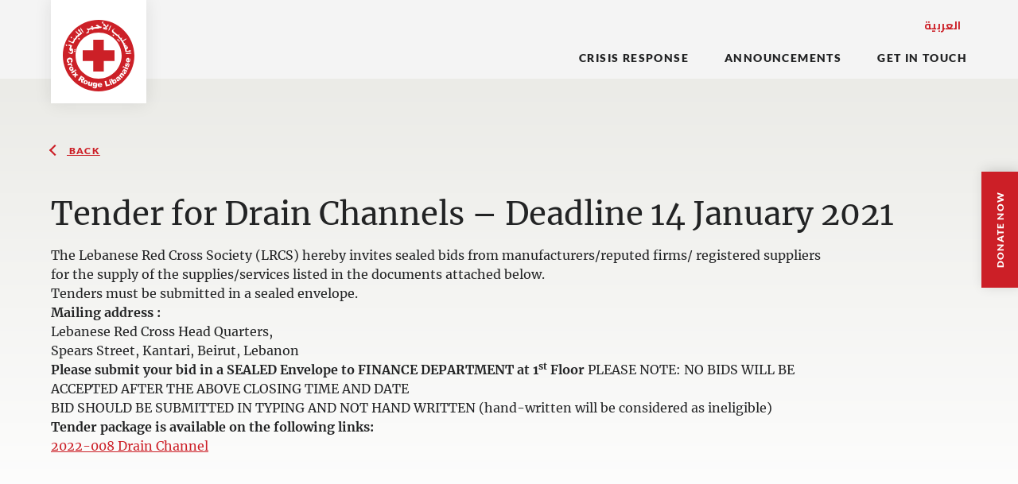

--- FILE ---
content_type: text/html; charset=UTF-8
request_url: https://www.redcross.org.lb/tender/tender-for-drain-channels-deadline-14-january-2021/
body_size: 10192
content:
<!DOCTYPE html>
<!--[if lt IE 7]>      <html class="no-js lt-ie9 lt-ie8 lt-ie7"> <![endif]-->
<!--[if IE 7]>         <html class="no-js lt-ie9 lt-ie8"> <![endif]-->
<!--[if IE 8]>         <html class="no-js lt-ie9"> <![endif]-->
<!--[if gt IE 8]><!--> <html class="no-js"> <!--<![endif]-->
<head>
    <meta charset="utf-8">
    <meta http-equiv="X-UA-Compatible" content="IE=edge,chrome=1">
    <meta name="viewport" content="width=device-width, initial-scale=1">
	<link rel="shortcut icon" type="image/x-icon" href="https://www.redcross.org.lb/wp-content/themes/savelives/assets-landing/favicon.ico"/>
	<link rel="icon" type="image/x-icon" href="https://www.redcross.org.lb/wp-content/themes/savelives/assets-landing/favicon.ico"/>
    <link href="https://fonts.googleapis.com/css2?family=Cairo:wght@700&display=swap" rel="stylesheet">
	<link href="https://fonts.googleapis.com/css2?family=Cairo:wght@400;500;600;700;800;900&display=swap" rel="stylesheet">
    <script>var myAjaxURL="https://www.redcross.org.lb/wp-admin/admin-ajax.php";</script>
    <meta name='robots' content='index, follow, max-image-preview:large, max-snippet:-1, max-video-preview:-1'/>
<link rel="alternate" hreflang="ar" href="https://www.redcross.org.lb/tender/tender-for-drain-channels-deadline-14-january-2021/?lang=ar"/>
<link rel="alternate" hreflang="en" href="https://www.redcross.org.lb/tender/tender-for-drain-channels-deadline-14-january-2021/"/>

	<!-- This site is optimized with the Yoast SEO plugin v18.4.1 - https://yoast.com/wordpress/plugins/seo/ -->
	<title>Tender for Drain Channels - Deadline 14 January 2021 - Lebanese Red Cross</title>
	<link rel="canonical" href="https://www.redcross.org.lb/tender/tender-for-drain-channels-deadline-14-january-2021/"/>
	<meta property="og:locale" content="en_US"/>
	<meta property="og:type" content="article"/>
	<meta property="og:title" content="Tender for Drain Channels - Deadline 14 January 2021 - Lebanese Red Cross"/>
	<meta property="og:description" content="The Lebanese Red Cross Society (LRCS) hereby invites sealed bids from manufacturers/reputed firms/ registered suppliers for the supply of the supplies/services listed in the documents attached below. Tenders must be submitted in a sealed envelope. Mailing address : Lebanese Red Cross Head Quarters, Spears Street, Kantari, Beirut, Lebanon Please submit your bid in a SEALED [&hellip;]"/>
	<meta property="og:url" content="https://www.redcross.org.lb/tender/tender-for-drain-channels-deadline-14-january-2021/"/>
	<meta property="og:site_name" content="Lebanese Red Cross"/>
	<meta property="article:publisher" content="https://www.facebook.com/LebaneseRedCross"/>
	<meta name="twitter:card" content="summary_large_image"/>
	<meta name="twitter:site" content="@RedCrossLebanon"/>
	<meta name="twitter:label1" content="Est. reading time"/>
	<meta name="twitter:data1" content="1 minute"/>
	<script type="application/ld+json" class="yoast-schema-graph">{"@context":"https://schema.org","@graph":[{"@type":"Organization","@id":"https://www.redcross.org.lb/#organization","name":"Lebanese Red Cross","url":"https://www.redcross.org.lb/","sameAs":["https://www.facebook.com/LebaneseRedCross","https://www.instagram.com/lebaneseredcross/","https://www.youtube.com/channel/UCKK2Vzfuvfk4CVtPjQZtDww","https://twitter.com/RedCrossLebanon"],"logo":{"@type":"ImageObject","@id":"https://www.redcross.org.lb/#logo","inLanguage":"en-US","url":"https://i0.wp.com/www.redcross.org.lb/wp-content/uploads/2019/04/logo.png?fit=404%2C404&ssl=1","contentUrl":"https://i0.wp.com/www.redcross.org.lb/wp-content/uploads/2019/04/logo.png?fit=404%2C404&ssl=1","width":404,"height":404,"caption":"Lebanese Red Cross"},"image":{"@id":"https://www.redcross.org.lb/#logo"}},{"@type":"WebSite","@id":"https://www.redcross.org.lb/#website","url":"https://www.redcross.org.lb/","name":"Lebanese Red Cross","description":"","publisher":{"@id":"https://www.redcross.org.lb/#organization"},"potentialAction":[{"@type":"SearchAction","target":{"@type":"EntryPoint","urlTemplate":"https://www.redcross.org.lb/?s={search_term_string}"},"query-input":"required name=search_term_string"}],"inLanguage":"en-US"},{"@type":"WebPage","@id":"https://www.redcross.org.lb/tender/tender-for-drain-channels-deadline-14-january-2021/#webpage","url":"https://www.redcross.org.lb/tender/tender-for-drain-channels-deadline-14-january-2021/","name":"Tender for Drain Channels - Deadline 14 January 2021 - Lebanese Red Cross","isPartOf":{"@id":"https://www.redcross.org.lb/#website"},"datePublished":"2021-12-31T04:33:26+00:00","dateModified":"2021-12-31T04:33:26+00:00","breadcrumb":{"@id":"https://www.redcross.org.lb/tender/tender-for-drain-channels-deadline-14-january-2021/#breadcrumb"},"inLanguage":"en-US","potentialAction":[{"@type":"ReadAction","target":["https://www.redcross.org.lb/tender/tender-for-drain-channels-deadline-14-january-2021/"]}]},{"@type":"BreadcrumbList","@id":"https://www.redcross.org.lb/tender/tender-for-drain-channels-deadline-14-january-2021/#breadcrumb","itemListElement":[{"@type":"ListItem","position":1,"name":"Home","item":"https://www.redcross.org.lb/"},{"@type":"ListItem","position":2,"name":"Tenders","item":"https://www.redcross.org.lb/tender/"},{"@type":"ListItem","position":3,"name":"Tender for Drain Channels &#8211; Deadline 14 January 2021"}]}]}</script>
	<!-- / Yoast SEO plugin. -->


<link rel='dns-prefetch' href='//cdnjs.cloudflare.com'/>
<link rel='dns-prefetch' href='//cdn.jsdelivr.net'/>
<link rel='dns-prefetch' href='//www.googletagmanager.com'/>
<link rel='dns-prefetch' href='//use.fontawesome.com'/>
<link rel='dns-prefetch' href='//s.w.org'/>
<link rel='dns-prefetch' href='//i0.wp.com'/>
<link rel='dns-prefetch' href='//i1.wp.com'/>
<link rel='dns-prefetch' href='//i2.wp.com'/>
<link rel='dns-prefetch' href='//c0.wp.com'/>
<link rel="alternate" type="application/rss+xml" title="Lebanese Red Cross &raquo; Feed" href="https://www.redcross.org.lb/feed/"/>
<link rel="alternate" type="application/rss+xml" title="Lebanese Red Cross &raquo; Comments Feed" href="https://www.redcross.org.lb/comments/feed/"/>
		<script type="text/javascript">window._wpemojiSettings={"baseUrl":"https:\/\/s.w.org\/images\/core\/emoji\/13.0.1\/72x72\/","ext":".png","svgUrl":"https:\/\/s.w.org\/images\/core\/emoji\/13.0.1\/svg\/","svgExt":".svg","source":{"concatemoji":"https:\/\/www.redcross.org.lb\/wp-includes\/js\/wp-emoji-release.min.js?ver=5.7.14"}};!function(e,a,t){var n,r,o,i=a.createElement("canvas"),p=i.getContext&&i.getContext("2d");function s(e,t){var a=String.fromCharCode;p.clearRect(0,0,i.width,i.height),p.fillText(a.apply(this,e),0,0);e=i.toDataURL();return p.clearRect(0,0,i.width,i.height),p.fillText(a.apply(this,t),0,0),e===i.toDataURL()}function c(e){var t=a.createElement("script");t.src=e,t.defer=t.type="text/javascript",a.getElementsByTagName("head")[0].appendChild(t)}for(o=Array("flag","emoji"),t.supports={everything:!0,everythingExceptFlag:!0},r=0;r<o.length;r++)t.supports[o[r]]=function(e){if(!p||!p.fillText)return!1;switch(p.textBaseline="top",p.font="600 32px Arial",e){case"flag":return s([127987,65039,8205,9895,65039],[127987,65039,8203,9895,65039])?!1:!s([55356,56826,55356,56819],[55356,56826,8203,55356,56819])&&!s([55356,57332,56128,56423,56128,56418,56128,56421,56128,56430,56128,56423,56128,56447],[55356,57332,8203,56128,56423,8203,56128,56418,8203,56128,56421,8203,56128,56430,8203,56128,56423,8203,56128,56447]);case"emoji":return!s([55357,56424,8205,55356,57212],[55357,56424,8203,55356,57212])}return!1}(o[r]),t.supports.everything=t.supports.everything&&t.supports[o[r]],"flag"!==o[r]&&(t.supports.everythingExceptFlag=t.supports.everythingExceptFlag&&t.supports[o[r]]);t.supports.everythingExceptFlag=t.supports.everythingExceptFlag&&!t.supports.flag,t.DOMReady=!1,t.readyCallback=function(){t.DOMReady=!0},t.supports.everything||(n=function(){t.readyCallback()},a.addEventListener?(a.addEventListener("DOMContentLoaded",n,!1),e.addEventListener("load",n,!1)):(e.attachEvent("onload",n),a.attachEvent("onreadystatechange",function(){"complete"===a.readyState&&t.readyCallback()})),(n=t.source||{}).concatemoji?c(n.concatemoji):n.wpemoji&&n.twemoji&&(c(n.twemoji),c(n.wpemoji)))}(window,document,window._wpemojiSettings);</script>
		<style type="text/css">img.wp-smiley,img.emoji{display:inline!important;border:none!important;box-shadow:none!important;height:1em!important;width:1em!important;margin:0 .07em!important;vertical-align:-.1em!important;background:none!important;padding:0!important}</style>
	<link rel='stylesheet' id='wp-block-library-css' href='https://c0.wp.com/c/5.7.14/wp-includes/css/dist/block-library/style.min.css' type='text/css' media='all'/>
<style id='wp-block-library-inline-css' type='text/css'>.has-text-align-justify{text-align:justify}</style>
<link rel='stylesheet' id='mediaelement-css' href='https://c0.wp.com/c/5.7.14/wp-includes/js/mediaelement/mediaelementplayer-legacy.min.css' type='text/css' media='all'/>
<link rel='stylesheet' id='wp-mediaelement-css' href='https://c0.wp.com/c/5.7.14/wp-includes/js/mediaelement/wp-mediaelement.min.css' type='text/css' media='all'/>
<link rel='stylesheet' id='contact-form-7-css' href='https://www.redcross.org.lb/wp-content/plugins/contact-form-7/includes/css/styles.css?ver=5.5.6.1' type='text/css' media='all'/>
<link rel='stylesheet' id='nbcpf-intlTelInput-style-css' href='https://www.redcross.org.lb/wp-content/plugins/country-phone-field-contact-form-7/assets/css/intlTelInput.min.css?ver=5.7.14' type='text/css' media='all'/>
<link rel='stylesheet' id='nbcpf-countryFlag-style-css' href='https://www.redcross.org.lb/wp-content/plugins/country-phone-field-contact-form-7/assets/css/countrySelect.min.css?ver=5.7.14' type='text/css' media='all'/>
<link rel='stylesheet' id='wpml-legacy-horizontal-list-0-css' href='//www.redcross.org.lb/wp-content/plugins/sitepress-multilingual-cms/templates/language-switchers/legacy-list-horizontal/style.css?ver=1' type='text/css' media='all'/>
<link rel='stylesheet' id='wpml-menu-item-0-css' href='//www.redcross.org.lb/wp-content/plugins/sitepress-multilingual-cms/templates/language-switchers/menu-item/style.css?ver=1' type='text/css' media='all'/>
<link rel='stylesheet' id='lrc-style-css' href='https://www.redcross.org.lb/wp-content/themes/savelives/style.css?ver=5.7.14' type='text/css' media='all'/>
<link rel='stylesheet' id='font-css-css' href='https://www.redcross.org.lb/wp-content/themes/savelives/assets-landing/css/font-css.css?ver=5.7.14' type='text/css' media='all'/>
<link rel='stylesheet' id='typography-script-css' href='https://www.redcross.org.lb/wp-content/themes/savelives/assets-landing/css/typography-style.css?ver=5.7.14' type='text/css' media='all'/>
<link rel='stylesheet' id='normalize-css' href='https://www.redcross.org.lb/wp-content/themes/savelives/assets-landing/css/normalize.min.css?ver=5.7.14' type='text/css' media='all'/>
<link rel='stylesheet' id='grid-responsive-css' href='https://www.redcross.org.lb/wp-content/themes/savelives/assets-landing/css/grids-responsive.css?ver=5.7.14' type='text/css' media='all'/>
<link rel='stylesheet' id='fonts-css' href='https://www.redcross.org.lb/wp-content/themes/savelives/assets-landing/css/fonts.css?ver=5.7.14' type='text/css' media='all'/>
<link rel='stylesheet' id='date-ios-picker-css' href='https://cdn.jsdelivr.net/npm/anypicker@latest/dist/anypicker-all.min.css?ver=5.7.14' type='text/css' media='all'/>
<link rel='stylesheet' id='main-css' href='https://www.redcross.org.lb/wp-content/themes/savelives/assets-landing/css/main.css?ver=5.7.14' type='text/css' media='all'/>
<link rel='stylesheet' id='plugins-css' href='https://www.redcross.org.lb/wp-content/themes/savelives/assets-landing/css/plugins.css?ver=5.7.14' type='text/css' media='all'/>
<link rel='stylesheet' id='owl-carousel-css-one-css' href='https://www.redcross.org.lb/wp-content/themes/savelives/assets-landing/css/plugins/owl-carousel/owl.carousel.css?ver=5.7.14' type='text/css' media='all'/>
<link rel='stylesheet' id='owl-carousel-css-two-css' href='https://www.redcross.org.lb/wp-content/themes/savelives/assets-landing/css/plugins/owl-carousel/owl.theme.default.css?ver=5.7.14' type='text/css' media='all'/>
<link rel='stylesheet' id='style-css' href='https://www.redcross.org.lb/wp-content/themes/savelives/assets-landing/css/style.css?ver=5.7.14' type='text/css' media='all'/>
<link rel='stylesheet' id='responsive-css' href='https://www.redcross.org.lb/wp-content/themes/savelives/assets-landing/css/responsive.css?ver=5.7.14' type='text/css' media='all'/>
<link rel='stylesheet' id='modals-css' href='https://www.redcross.org.lb/wp-content/themes/savelives/assets-landing/css/modals.css?ver=5.7.14' type='text/css' media='all'/>
<link rel='stylesheet' id='select2-style-css' href='https://cdnjs.cloudflare.com/ajax/libs/select2/4.0.6-rc.0/css/select2.min.css?ver=5.7.14' type='text/css' media='all'/>
<link rel='stylesheet' id='font_awesome-css' href='https://use.fontawesome.com/releases/v5.6.3/css/all.css?ver=5.7.14' type='text/css' media='all'/>
<link rel='stylesheet' id='jetpack_css-css' href='https://c0.wp.com/p/jetpack/10.4.2/css/jetpack.css' type='text/css' media='all'/>
<script type='text/javascript' src='https://c0.wp.com/c/5.7.14/wp-includes/js/jquery/jquery.min.js' id='jquery-core-js'></script>
<script type='text/javascript' src='https://c0.wp.com/c/5.7.14/wp-includes/js/jquery/jquery-migrate.min.js' id='jquery-migrate-js'></script>
<script type='text/javascript' src='https://cdnjs.cloudflare.com/ajax/libs/jquery/3.3.1/jquery.min.js?ver=5.7.14' id='jQueryJS-js'></script>
<script type='text/javascript' src='https://cdnjs.cloudflare.com/ajax/libs/jquery.matchHeight/0.7.2/jquery.matchHeight-min.js?ver=5.7.14' id='match-height-js'></script>
<script type='text/javascript' src='https://cdn.jsdelivr.net/npm/anypicker@latest/dist/anypicker.min.js?ver=5.7.14' id='date-ios-picker-js-js'></script>
<script type='text/javascript' src='https://cdnjs.cloudflare.com/ajax/libs/select2/4.0.6-rc.0/js/select2.min.js?ver=5.7.14' id='select2-js'></script>
<script type='text/javascript' src='https://www.googletagmanager.com/gtag/js?id=UA-192540112-1' id='google_gtagjs-js' async></script>
<script type='text/javascript' id='google_gtagjs-js-after'>window.dataLayer=window.dataLayer||[];function gtag(){dataLayer.push(arguments);}gtag("js",new Date());gtag("set","developer_id.dZTNiMT",true);gtag("config","UA-192540112-1",{"anonymize_ip":true,"optimize_id":"GTM-14446452"});</script>
<link rel="https://api.w.org/" href="https://www.redcross.org.lb/wp-json/"/><link rel="EditURI" type="application/rsd+xml" title="RSD" href="https://www.redcross.org.lb/xmlrpc.php?rsd"/>
<link rel="wlwmanifest" type="application/wlwmanifest+xml" href="https://www.redcross.org.lb/wp-includes/wlwmanifest.xml"/> 
<meta name="generator" content="WordPress 5.7.14"/>
<link rel="alternate" type="application/json+oembed" href="https://www.redcross.org.lb/wp-json/oembed/1.0/embed?url=https%3A%2F%2Fwww.redcross.org.lb%2Ftender%2Ftender-for-drain-channels-deadline-14-january-2021%2F"/>
<link rel="alternate" type="text/xml+oembed" href="https://www.redcross.org.lb/wp-json/oembed/1.0/embed?url=https%3A%2F%2Fwww.redcross.org.lb%2Ftender%2Ftender-for-drain-channels-deadline-14-january-2021%2F&#038;format=xml"/>
<meta name="generator" content="WPML ver:4.4.3 stt:5,1;"/>
<meta name="generator" content="Site Kit by Google 1.28.0"/><style type='text/css'>img#wpstats{display:none}</style>
					<style type="text/css">html:not( .jetpack-lazy-images-js-enabled ):not( .js ) .jetpack-lazy-image {display:none}</style>
			<script>document.documentElement.classList.add('jetpack-lazy-images-js-enabled');</script>
		<!-- Google Tag Manager added by Site Kit -->
<script>(function(w,d,s,l,i){w[l]=w[l]||[];w[l].push({'gtm.start':new Date().getTime(),event:'gtm.js'});var f=d.getElementsByTagName(s)[0],j=d.createElement(s),dl=l!='dataLayer'?'&l='+l:'';j.async=true;j.src='https://www.googletagmanager.com/gtm.js?id='+i+dl;f.parentNode.insertBefore(j,f);})(window,document,'script','dataLayer','GTM-TC8Q2SZ');</script>
<!-- End Google Tag Manager -->
		<link rel="icon" href="https://i1.wp.com/www.redcross.org.lb/wp-content/uploads/2020/12/favicon.png?fit=32%2C32&#038;ssl=1" sizes="32x32"/>
<link rel="icon" href="https://i1.wp.com/www.redcross.org.lb/wp-content/uploads/2020/12/favicon.png?fit=192%2C192&#038;ssl=1" sizes="192x192"/>
<link rel="apple-touch-icon" href="https://i1.wp.com/www.redcross.org.lb/wp-content/uploads/2020/12/favicon.png?fit=180%2C180&#038;ssl=1"/>
<meta name="msapplication-TileImage" content="https://i1.wp.com/www.redcross.org.lb/wp-content/uploads/2020/12/favicon.png?fit=256%2C256&#038;ssl=1"/>
		<!-- Facebook Pixel Code -->
		<script>var aepc_pixel={"pixel_id":"794288818068079","user":{},"enable_advanced_events":"yes","fire_delay":"0","can_use_sku":"yes"},aepc_pixel_args=[],aepc_extend_args=function(args){if(typeof args==='undefined'){args={};}for(var key in aepc_pixel_args)args[key]=aepc_pixel_args[key];return args;};if('yes'===aepc_pixel.enable_advanced_events){aepc_pixel_args.userAgent=navigator.userAgent;aepc_pixel_args.language=navigator.language;if(document.referrer.indexOf(document.domain)<0){aepc_pixel_args.referrer=document.referrer;}}!function(f,b,e,v,n,t,s){if(f.fbq)return;n=f.fbq=function(){n.callMethod?n.callMethod.apply(n,arguments):n.queue.push(arguments)};if(!f._fbq)f._fbq=n;n.push=n;n.loaded=!0;n.version='2.0';n.agent='dvpixelcaffeinewordpress';n.queue=[];t=b.createElement(e);t.async=!0;t.src=v;s=b.getElementsByTagName(e)[0];s.parentNode.insertBefore(t,s)}(window,document,'script','https://connect.facebook.net/en_US/fbevents.js');fbq('init',aepc_pixel.pixel_id,aepc_pixel.user);setTimeout(function(){fbq('track',"PageView",aepc_pixel_args);},aepc_pixel.fire_delay*1000);</script>
		<!-- End Facebook Pixel Code -->
				<style type="text/css" id="wp-custom-css">span.error_msg{position:absolute;color:#cc1f27;font-size:12px}.contactForm .inputEntity{margin-bottom:10px}.sectionPressDet a{text-decoration:underline;color:#cc1f27}.page-5164 .pageTitleRed,.page-5164 .sectionContactForm{text-align:right;direction:rtl}.page-5164 .president-left{text-align:left}.bannerSlider .itemHolder{background-position:center!important}</style>
		</head>
<body data-rsssl=1 class=" ">
<!--<div class="notification-bar">
    <div class="container">
        <div class="row">
            <div class="col-md-12">
                This website is part of our response to the Beirut Port Explosion and COVID19 pandemic. <br>Our new website is under construction.
                <img src="https://www.redcross.org.lb/wp-content/themes/savelives/assets-landing/img/close.svg" alt="" id="close-notification">
            </div>
        </div>
    </div>
</div>-->
<header class="">
    <div id="header" class="header">
        <div class="wrapper">
            <div class="headerCont">
                <div class="logoHolder logoHolder--main">
                    <a href="https://www.redcross.org.lb">
                        <img src="https://www.redcross.org.lb/wp-content/themes/savelives/assets-landing/img/logo.svg" alt="" width="90" height="90">
                    </a>
                </div>
                <div class="menu-activator">
					<span class="lines-button x2">
						<span class="lines"></span>
					</span>
                </div>
				<div class="menusMain">
					<div class="menuHolder">
						<div class="mainMenu">
							
<div class="wpml-ls-statics-shortcode_actions wpml-ls wpml-ls-legacy-list-horizontal">
	<ul><li class="wpml-ls-slot-shortcode_actions wpml-ls-item wpml-ls-item-ar wpml-ls-first-item wpml-ls-last-item wpml-ls-item-legacy-list-horizontal">
				<a href="https://www.redcross.org.lb/tender/tender-for-drain-channels-deadline-14-january-2021/?lang=ar" class="wpml-ls-link"><span class="wpml-ls-native" lang="ar">العربية</span></a>
			</li></ul>
</div>
							
						</div>
					</div>
										
					
					
					<div class="menuHolder">						
						<div class="mainMenu">
							
							<div class="menu-main-menu-landing-container"><ul id="menu-main-menu-landing" class="clearListing clearStyle"><li id="menu-item-2530" class="menu-item menu-item-type-custom menu-item-object-custom menu-item-has-children menu-item-2530"><a class="menuItem">CRISIS RESPONSE</a>
<ul class="sub-menu">
	<li id="menu-item-3191" class="menu-item menu-item-type-post_type menu-item-object-article menu-item-3191"><a href="https://www.redcross.org.lb/article/covid19-oxygen-machine-assistance/" class="menuItem">COVID19 Oxygen machine assistance</a></li>
	<li id="menu-item-2531" class="menu-item menu-item-type-post_type menu-item-object-page menu-item-2531"><a href="https://www.redcross.org.lb/ems-article/" class="menuItem">Emergency Medical Services</a></li>
	<li id="menu-item-2611" class="menu-item menu-item-type-post_type menu-item-object-page menu-item-2611"><a href="https://www.redcross.org.lb/how-your-contributions-are-being-used/" class="menuItem">How your contributions are being used</a></li>
</ul>
</li>
<li id="menu-item-2532" class="menu-item menu-item-type-custom menu-item-object-custom menu-item-has-children menu-item-2532"><a class="menuItem">Announcements</a>
<ul class="sub-menu">
	<li id="menu-item-5025" class="menu-item menu-item-type-post_type menu-item-object-page menu-item-5025"><a href="https://www.redcross.org.lb/our-reports/" class="menuItem">Reports and Documents</a></li>
	<li id="menu-item-1783" class="liContainer menu-item menu-item-type-post_type menu-item-object-page menu-item-1783"><a href="https://www.redcross.org.lb/tenders/" class="menuItem">Tenders</a></li>
	<li id="menu-item-2670" class="menu-item menu-item-type-post_type menu-item-object-page menu-item-2670"><a href="https://www.redcross.org.lb/newsroom/" class="menuItem">Press Releases</a></li>
</ul>
</li>
<li id="menu-item-1897" class="liContainer menu-item menu-item-type-post_type menu-item-object-page menu-item-1897"><a href="https://www.redcross.org.lb/get-in-touch/" class="menuItem">Get In Touch</a></li>
</ul></div>						</div>
					</div>
				</div>
            </div>
        </div>
    </div>
</header>
<div class="asideButtons"><a href="https://donate.redcrossredcrescent.org/lb/supportLRC" target="_blank" class="asideButton red" data-scroll="#donate-now">Donate Now</a></div>    <div id="page">
        <div class="section sectionPressDet " style="padding-top: 80px;">
            <div class="wrapper">
                <div class="blockHead">
                    <a href="javascript:history.back()" class="linkHolder linkHolder--back">
                        <div class="redArrow"></div>
                        <span class="smallLink red">BACK</span>
                    </a>
					<h2 class="sectionTitle"> Tender for Drain Channels &#8211; Deadline 14 January 2021</h2>
                </div>
                <div class="blockBody">
                    <p>The Lebanese Red Cross Society (LRCS) hereby invites sealed bids from manufacturers/reputed firms/ registered suppliers for the supply of the supplies/services listed in the documents attached below.</p>
<p>Tenders must be submitted in a sealed envelope.</p>
<p><strong>Mailing address :</strong><br/>
Lebanese Red Cross Head Quarters,<br/>
Spears Street, Kantari, Beirut, Lebanon</p>
<p><strong>Please submit your bid in a SEALED Envelope to FINANCE DEPARTMENT at 1<sup>st</sup> Floor </strong>PLEASE NOTE: NO BIDS WILL BE ACCEPTED AFTER THE ABOVE CLOSING TIME AND DATE</p>
<p>BID SHOULD BE SUBMITTED IN TYPING AND NOT HAND WRITTEN (hand-written will be considered as ineligible)</p>
<p><strong>Tender package is available on the following links:</strong></p>
<p><a href="https://www.redcross.org.lb/wp-content/uploads/2021/12/2022-008-Drain-Channel.docx">2022-008 Drain Channel</a></p>
<p>&nbsp;</p>
				</div>
            </div>
        </div>
    </div><!-- End #page -->
<footer>
    <div class="container">
        <div class="row">
            
           <div class="col-md-6 col-xs-12 credits">
                <ul class="social-icons" style="padding-left:0;">
                            <li style="padding-left:0;"><a target="_blank" href="https://www.facebook.com/LebaneseRedCross">
                                    <svg class="facebookIcon" width="11px" height="20px">
                                        <path d="M10.379,10.890 L10.865,7.334 L7.139,7.334 L7.139,5.064 C7.139,4.034 7.442,3.332 9.004,3.332 L10.995,3.332 L10.995,0.151 C10.652,0.107 9.470,0.011 8.093,0.011 C5.220,0.011 3.254,1.668 3.254,4.712 L3.254,7.334 L0.005,7.334 L0.005,10.890 L3.254,10.890 L3.254,20.015 L7.139,20.015 L7.139,10.890 L10.379,10.890 Z"></path>
                                    </svg></a></li>
                            <li><a target="_blank" href="https://www.twitter.com/RedCrossLebanon"><svg class="twitterIcon" width="20px" height="16px">
                                        <path d="M19.998,1.904 C19.262,2.226 18.471,2.443 17.642,2.541 C18.489,2.040 19.140,1.249 19.446,0.306 C18.654,0.768 17.776,1.105 16.841,1.286 C16.092,0.501 15.026,0.010 13.846,0.010 C11.580,0.010 9.744,1.819 9.744,4.051 C9.744,4.368 9.780,4.675 9.850,4.971 C6.440,4.804 3.418,3.195 1.394,0.749 C1.041,1.346 0.839,2.040 0.839,2.781 C0.839,4.183 1.563,5.420 2.663,6.144 C1.991,6.123 1.359,5.941 0.806,5.639 L0.806,5.689 C0.806,7.647 2.220,9.280 4.096,9.651 C3.752,9.743 3.389,9.794 3.015,9.794 C2.751,9.794 2.493,9.768 2.243,9.721 C2.765,11.326 4.280,12.494 6.075,12.528 C4.672,13.611 2.903,14.257 0.980,14.257 C0.649,14.257 0.323,14.237 0.002,14.200 C1.818,15.346 3.974,16.015 6.292,16.015 C13.837,16.015 17.963,9.859 17.963,4.519 C17.963,4.344 17.958,4.170 17.952,3.996 C18.752,3.426 19.447,2.715 19.998,1.904 Z"></path>
                                    </svg></a></li>
                              <li><a target="_blank" href="https://www.youtube.com/channel/UCKK2Vzfuvfk4CVtPjQZtDww">
                                <svg class="youtubeIcon" width="23px" xmlns="http://www.w3.org/2000/svg" xmlns:xlink="http://www.w3.org/1999/xlink" version="1.1" id="Layer_1" x="0px" y="0px" viewBox="0 0 682 682" style="enable-background:new 0 0 682 682;" xml:space="preserve">
                               
                                    <path class="st0" d="M647.2,181.2c-7.4-27.4-29-49-56.4-56.4c-50-13.7-250.2-13.7-250.2-13.7s-200.1,0-250.2,13.2  c-26.9,7.4-49,29.5-56.4,56.9C21,231.2,21,335,21,335s0,104.3,13.2,153.8c7.4,27.4,29,49,56.4,56.4c50.6,13.7,250.2,13.7,250.2,13.7  s200.1,0,250.2-13.2c27.4-7.4,49-29,56.4-56.4c13.2-50,13.2-153.8,13.2-153.8S660.9,231.2,647.2,181.2z M276.9,430.8V239.1  L443.4,335L276.9,430.8z"></path>
                                    </svg>
                            </a></li>
                              <li><a target="_blank" href="https://www.instagram.com/lebaneseredcross ">
                                <svg class="instagramIcon" width="20px" xmlns="http://www.w3.org/2000/svg" xmlns:xlink="http://www.w3.org/1999/xlink" version="1.1" id="Layer_1" x="0px" y="0px" viewBox="0 0 511 511" style="enable-background:new 0 0 511 511;" xml:space="preserve">
                               
                                    <path class="st0" d="M510.5,150.2c-1.2-27.2-5.6-45.8-11.9-62c-6.5-17.2-16.5-32.5-29.5-45.3c-12.8-13-28.3-23.1-45.2-29.4  c-16.3-6.3-34.8-10.7-62-11.9C334.5,0.3,325.8,0,256.4,0s-78.1,0.3-105.3,1.5c-27.2,1.2-45.8,5.6-62,11.9  C72,19.9,56.6,29.8,43.8,42.9c-13,12.8-23.1,28.3-29.4,45.2c-6.3,16.3-10.7,34.8-11.9,62c-1.3,27.4-1.6,36-1.6,105.4  s0.3,78.1,1.5,105.3c1.2,27.2,5.6,45.8,11.9,62c6.5,17.2,16.6,32.5,29.5,45.3c12.8,13,28.3,23.1,45.2,29.4  c16.3,6.3,34.8,10.7,62,11.9c27.2,1.2,35.9,1.5,105.3,1.5s78.1-0.3,105.3-1.5c27.2-1.2,45.8-5.6,62-11.9  c34.3-13.3,61.5-40.4,74.8-74.8c6.3-16.3,10.7-34.8,11.9-62c1.2-27.3,1.5-35.9,1.5-105.3S511.7,177.5,510.5,150.2z M464.5,358.9  c-1.1,25-5.3,38.4-8.8,47.4c-8.6,22.3-26.3,39.9-48.5,48.5c-9,3.5-22.6,7.7-47.4,8.8c-27,1.2-35,1.5-103.2,1.5s-76.4-0.3-103.2-1.5  c-25-1.1-38.4-5.3-47.4-8.8c-11.1-4.1-21.2-10.6-29.3-19.1c-8.5-8.3-15-18.3-19.1-29.3c-3.5-9-7.7-22.6-8.8-47.4  c-1.2-27-1.5-35-1.5-103.2s0.3-76.4,1.5-103.2c1.1-25,5.3-38.4,8.8-47.4C61.6,94,68.1,84,76.7,75.8c8.3-8.5,18.3-15,29.3-19.1  c9-3.5,22.6-7.7,47.4-8.8c27-1.2,35-1.5,103.2-1.5c68.3,0,76.4,0.3,103.2,1.5c25,1.1,38.4,5.3,47.4,8.8  c11.1,4.1,21.2,10.6,29.3,19.1c8.5,8.3,15,18.3,19.1,29.4c3.5,9,7.7,22.6,8.8,47.4c1.2,27,1.5,35,1.5,103.2S465.7,331.9,464.5,358.9  z"></path>
                                    <path class="st0" d="M256.4,124.3c-72.5,0-131.3,58.8-131.3,131.3S184,386.8,256.4,386.8c72.5,0,131.3-58.8,131.3-131.3  S328.9,124.3,256.4,124.3z M256.4,340.7c-47,0-85.2-38.1-85.2-85.2s38.1-85.2,85.2-85.2c47,0,85.2,38.1,85.2,85.2  S303.5,340.7,256.4,340.7z"></path>
                                    <path class="st0" d="M423.6,119.1c0,16.9-13.7,30.6-30.6,30.6c-16.9,0-30.6-13.7-30.6-30.6c0-16.9,13.7-30.6,30.6-30.6  C409.8,88.4,423.6,102.2,423.6,119.1z"></path>
                                    </svg>
                            </a></li>
                        </ul>
            </div>
        </div>
<div class="row">
            <div class="col-md-6 col-xs-12 credits">
                © 2020 Lebanese Red Cross. All rights reserved.  </div>
<!--         <div class="col-md-6 col-xs-12 developed credits">
    Website by <a target="_blank" href="https://borninteractive.net">Born Interactive</a>.  </div></div> -->
</footer>
<script src="https://www.redcross.org.lb/wp-content/themes/savelives/assets-landing/js/plugins.js"></script>
<script src="https://www.redcross.org.lb/wp-content/themes/savelives/assets-landing/js/main.js"></script>
			<noscript><img height="1" width="1" style="display:none" src="https://www.facebook.com/tr?id=794288818068079&amp;ev=PageView&amp;noscript=1"/></noscript>
					<!-- Google Tag Manager (noscript) added by Site Kit -->
		<noscript>
			<iframe src="https://www.googletagmanager.com/ns.html?id=GTM-TC8Q2SZ" height="0" width="0" style="display:none;visibility:hidden"></iframe>
		</noscript>
		<!-- End Google Tag Manager (noscript) -->
		<script type='text/javascript' src='https://c0.wp.com/p/jetpack/10.4.2/_inc/build/photon/photon.min.js' id='jetpack-photon-js'></script>
<script type='text/javascript' src='https://c0.wp.com/c/5.7.14/wp-includes/js/dist/vendor/wp-polyfill.min.js' id='wp-polyfill-js'></script>
<script type='text/javascript' id='wp-polyfill-js-after'>('fetch'in window)||document.write('<script src="https://www.redcross.org.lb/wp-includes/js/dist/vendor/wp-polyfill-fetch.min.js?ver=3.0.0"></scr'+'ipt>');(document.contains)||document.write('<script src="https://www.redcross.org.lb/wp-includes/js/dist/vendor/wp-polyfill-node-contains.min.js?ver=3.42.0"></scr'+'ipt>');(window.DOMRect)||document.write('<script src="https://www.redcross.org.lb/wp-includes/js/dist/vendor/wp-polyfill-dom-rect.min.js?ver=3.42.0"></scr'+'ipt>');(window.URL&&window.URL.prototype&&window.URLSearchParams)||document.write('<script src="https://www.redcross.org.lb/wp-includes/js/dist/vendor/wp-polyfill-url.min.js?ver=3.6.4"></scr'+'ipt>');(window.FormData&&window.FormData.prototype.keys)||document.write('<script src="https://www.redcross.org.lb/wp-includes/js/dist/vendor/wp-polyfill-formdata.min.js?ver=3.0.12"></scr'+'ipt>');(Element.prototype.matches&&Element.prototype.closest)||document.write('<script src="https://www.redcross.org.lb/wp-includes/js/dist/vendor/wp-polyfill-element-closest.min.js?ver=2.0.2"></scr'+'ipt>');('objectFit'in document.documentElement.style)||document.write('<script src="https://www.redcross.org.lb/wp-includes/js/dist/vendor/wp-polyfill-object-fit.min.js?ver=2.3.4"></scr'+'ipt>');</script>
<script type='text/javascript' id='contact-form-7-js-extra'>//<![CDATA[
var wpcf7={"api":{"root":"https:\/\/www.redcross.org.lb\/wp-json\/","namespace":"contact-form-7\/v1"}};
//]]></script>
<script type='text/javascript' src='https://www.redcross.org.lb/wp-content/plugins/contact-form-7/includes/js/index.js?ver=5.5.6.1' id='contact-form-7-js'></script>
<script type='text/javascript' src='https://www.redcross.org.lb/wp-content/plugins/country-phone-field-contact-form-7/assets/js/intlTelInput.min.js?ver=5.7.14' id='nbcpf-intlTelInput-script-js'></script>
<script type='text/javascript' id='nbcpf-countryFlag-script-js-extra'>//<![CDATA[
var nbcpf={"ajaxurl":"https:\/\/www.redcross.org.lb\/wp-admin\/admin-ajax.php"};
//]]></script>
<script type='text/javascript' src='https://www.redcross.org.lb/wp-content/plugins/country-phone-field-contact-form-7/assets/js/countrySelect.min.js?ver=5.7.14' id='nbcpf-countryFlag-script-js'></script>
<script type='text/javascript' id='nbcpf-countryFlag-script-js-after'>(function($){$(function(){function render_country_flags(){$(".wpcf7-countrytext").countrySelect({defaultCountry:"lb",excludeCountries:["IL"],});$(".wpcf7-phonetext").intlTelInput({autoHideDialCode:false,autoPlaceholder:"off",nationalMode:false,separateDialCode:false,hiddenInput:"full_number",initialCountry:"lb",excludeCountries:["IL"],});$(".wpcf7-phonetext").each(function(){var hiddenInput=$(this).attr('name');$("input[name="+hiddenInput+"-country-code]").val($(this).val());});$(".wpcf7-phonetext").on("countrychange",function(){var hiddenInput=$(this).attr("name");$("input[name="+hiddenInput+"-country-code]").val(this.value);});$(".wpcf7-phonetext").on("keyup",function(){var dial_code=$(this).siblings(".flag-container").find(".country-list li.active span.dial-code").text();if(dial_code=="")var dial_code=$(this).siblings(".flag-container").find(".country-list li.highlight span.dial-code").text();var value=$(this).val();console.log(dial_code,value);$(this).val(dial_code+value.substring(dial_code.length));});$(".wpcf7-countrytext").on("keyup",function(){var country_name=$(this).siblings(".flag-dropdown").find(".country-list li.active span.country-name").text();if(country_name=="")var country_name=$(this).siblings(".flag-dropdown").find(".country-list li.highlight span.country-name").text();var value=$(this).val();$(this).val(country_name+value.substring(country_name.length));});}var ip_address="";jQuery.ajax({url:"https://api.ipgeolocation.io/getip",success:function(response){ip_address=response.ip;var ajaxData={'action':'auto_country_detection','ip':ip_address,};jQuery.ajax({url:nbcpf.ajaxurl,data:ajaxData,type:"GET",success:function(response){var location=JSON.parse(response);if(location.country_code2!==undefined){$(".wpcf7-countrytext").countrySelect({defaultCountry:location.country_code2.toLowerCase(),excludeCountries:["IL"],});$(".wpcf7-phonetext").intlTelInput({autoHideDialCode:false,autoPlaceholder:"off",nationalMode:false,separateDialCode:false,hiddenInput:"full_number",initialCountry:location.country_code2.toLowerCase(),excludeCountries:["IL"],});$(".wpcf7-phonetext").each(function(){var hiddenInput=$(this).attr('name');$("input[name="+hiddenInput+"-country-code]").val($(this).val());});$(".wpcf7-phonetext").on("countrychange",function(){var hiddenInput=$(this).attr("name");$("input[name="+hiddenInput+"-country-code]").val(this.value);});$(".wpcf7-phonetext").on("keyup",function(){var dial_code=$(this).siblings(".flag-container").find(".country-list li.active span.dial-code").text();if(dial_code=="")var dial_code=$(this).siblings(".flag-container").find(".country-list li.highlight span.dial-code").text();var value=$(this).val();console.log(dial_code,value);$(this).val(dial_code+value.substring(dial_code.length));});$(".wpcf7-countrytext").on("keyup",function(){var country_name=$(this).siblings(".flag-dropdown").find(".country-list li.active span.country-name").text();if(country_name=="")var country_name=$(this).siblings(".flag-dropdown").find(".country-list li.highlight span.country-name").text();var value=$(this).val();$(this).val(country_name+value.substring(country_name.length));});}else{render_country_flags();}},error:function(){render_country_flags();}})},error:function(){render_country_flags();}});});})(jQuery);</script>
<script type='text/javascript' src='https://www.redcross.org.lb/wp-content/themes/savelives/assets-landing/js/navigation.js?ver=20151215' id='lrc-navigation-js'></script>
<script type='text/javascript' src='https://www.redcross.org.lb/wp-content/themes/savelives/assets-landing/js/skip-link-focus-fix.js?ver=20151215' id='lrc-skip-link-focus-fix-js'></script>
<script type='text/javascript' src='https://www.redcross.org.lb/wp-content/plugins/jetpack/vendor/automattic/jetpack-lazy-images/dist/intersection-observer.js?minify=false&#038;ver=2d4bf43f398489795f1893179047a63c' id='jetpack-lazy-images-polyfill-intersectionobserver-js'></script>
<script type='text/javascript' id='jetpack-lazy-images-js-extra'>//<![CDATA[
var jetpackLazyImagesL10n={"loading_warning":"Images are still loading. Please cancel your print and try again."};
//]]></script>
<script type='text/javascript' src='https://www.redcross.org.lb/wp-content/plugins/jetpack/vendor/automattic/jetpack-lazy-images/dist/lazy-images.js?minify=false&#038;ver=1c8bb5930b723e669774487342a8fa98' id='jetpack-lazy-images-js'></script>
<script type='text/javascript' src='https://c0.wp.com/c/5.7.14/wp-includes/js/wp-embed.min.js' id='wp-embed-js'></script>
<script type='text/javascript' id='aepc-pixel-events-js-extra'>//<![CDATA[
var aepc_pixel_events={"custom_events":{"AdvancedEvents":[{"params":{"login_status":"not_logged_in","post_type":"tender","object_id":5601,"object_type":"single"},"delay":0,"event_id":"bea151cd-0672-4a49-8bf0-fb1686ecf35e"}]}};
//]]></script>
<script type='text/javascript' src='https://www.redcross.org.lb/wp-content/plugins/pixel-caffeine/build/frontend.js?ver=2.3.0' id='aepc-pixel-events-js'></script>
</body>
</html>


--- FILE ---
content_type: text/html; charset=UTF-8
request_url: https://www.redcross.org.lb/wp-admin/admin-ajax.php?action=auto_country_detection&ip=3.19.232.201
body_size: 170
content:
{"ip":"3.19.232.201","ip_number":"51636425","ip_version":4,"country_name":"United States of America","country_code2":"US","isp":"Amazon Technologies Inc.","response_code":"200","response_message":"OK"}

--- FILE ---
content_type: text/css
request_url: https://www.redcross.org.lb/wp-content/themes/savelives/assets-landing/css/font-css.css?ver=5.7.14
body_size: 972
content:
/* Mission and Value */

.mission-and-values-content h2 {
  font-family: 'Lato';
  font-size: 22px;
  line-height: 35px;
}

.mission-and-values-content h3 {
  font-family: 'Lato';
  font-size: 22px;
  line-height: 35px;
  padding: 0 0 45px;
}

.mission-and-values-content h4 {
  font-family: 'Lato';
  font-size: 18px;
  font-weight: 700;
  text-transform: none;
  padding: 50px 0 60px;
}

.mission-and-values-content ul {
  font-family: 'Lato';
  padding: 0 0 0 20px;
}

.mission-and-values-content ul li {
  font-family: 'Lato';
  padding: 0 0 0 15px;
}

.mission-and-values-content p {
  padding: 0 0 25px;
  line-height: 28px;
  font-family: 'Lato';
  font-size: 18px;
  color: #4a4f4f;
}

/* Mission and Value */


/* History */
.page-template-page-template-history #primary h3,
.page-template-page-template-ourstrategy #primary h3,
.single-department-service #primary h3,
.wrapper.padding-department-articles h3,
.sectionFirstAid .blockHead h3,
.sectionCareerList h3,
.single-first-aid-responders #primary h3,
.text-block-single-press h3 ,
.borderedBlocks h3  {
  padding: 0 0 45px;
  font-style: normal;
  font-weight: 400;
  font-size: 22px;
  line-height: 35px;
  color: #222324;
}

.page-template-page-template-history #primary h4,
.page-template-page-template-ourstrategy #primary h4,
.single-department-service #primary h4,
.wrapper.padding-department-articles h4,
.sectionFirstAid .blockHead h4,
.sectionCareerList h4,
.single-first-aid-responders #primary h4,
.text-block-single-press h4 ,
.borderedBlocks h4 {
  font-family: 'Lato';
  font-size: 20px;
  font-weight: 700;
  text-transform: none;
  line-height: 24px;
}

.page-template-page-template-history #primary p,
.page-template-page-template-ourstrategy #primary p,
.page-template-page-template-redcross-movement #primary p,
.single-department-service #primary p,
.wrapper.padding-department-articles p,
.sectionFirstAid .blockHead p,
.sectionCareerList p
.single-first-aid-responders #primary p,
.borderedBlocks p,
.text-block-single-press div {
  font-family: 'Lato';
  font-size: 18px;
  line-height: 28px;
  padding: 0 0 25px;
  color: #4a4f4f;
}

.page-template-page-template-history #primary h2,
.page-template-page-template-ourstrategy #primary h2,
.page-template-page-template-redcross-movement #primary h2,
.single-department-service #primary h2,
.sectionFirstAid .blockHead h2,
.sectionCareerList h2,
.single-first-aid-responders #primary h2,
.text-block-single-press h2 ,
.borderedBlocks h2:not(.sectionTitle) {
  padding: 40px 0 25px;
  font-size: 22px;
  line-height: 35px;
}

.sectionFirstAid .blockHead.donate-blood h2 {
  font-style: normal;
  font-weight: 400;
  font-size: 40px;
  line-height: 50px;
  color: #222324;
}

.sectionFirstAid .blockHead.donate-blood h4,
.sectionCareerList h4 {
  font-size: 20px;
  line-height: 24px;
  font-weight: 700;
}

.page-template-page-template-history #primary ul,
.page-template-page-template-ourstrategy #primary ul,
.page-template-page-template-redcross-movement #primary ul,
.single-department-service #primary ul,
.wrapper.padding-department-articles ul,
.sectionFirstAid .blockHead ul,
.sectionCareerList ul,
.single-first-aid-responders #primary ul,
.text-block-single-press h2 ul,
.borderedBlocks ul {
  font-family: 'Lato';
  /* padding: 0 0 0 20px; */
}

.page-template-page-template-history #primary ul li,
.page-template-page-template-ourstrategy #primary ul li,
.page-template-page-template-redcross-movement #primary ul li,
.single-department-service #primary ul li,
.wrapper.padding-department-articles ul li,
.sectionFirstAid .blockHead ul li,
.sectionCareerList ul li
.single-first-aid-responders #primary ul li,
.text-block-single-press ul li,
.borderedBlocks ul li {
  font-family: 'Lato';
  padding: 0 0 0 15px;
  font-size: 18px;
  line-height: 28px;
  color: #4a4f4f;
}

/* History */


/* Leadership Structure */

.page-template-page-template-leadership .sectionText--leadership h3,
.page-template-page-template-leadership .sectionPresident h3 {
  padding: 0 0 45px;
  font-style: normal;
  font-weight: 400;
  font-size: 22px;
  line-height: 35px;
  color: #222324;
}

.page-template-page-template-leadership .sectionGovernance h3 {
  padding: 20px 0 25px;
  font-size: 20px;
  line-height: 24px;
  font-weight: 700;
}


.page-template-page-template-leadership h4 {
  font-family: 'Lato';
  font-size: 30px;
  font-weight: 700;
  padding: 5px 0 45px;
  text-transform: uppercase;
}


.page-template-page-template-leadership .sectionText--leadership p,
.page-template-page-template-leadership .sectionPresident p {
  font-family: 'Lato';
  font-size: 18px;
  line-height: 28px;
  padding: 0 0 25px;
  color: #4a4f4f;
}

.page-template-page-template-leadership .sectionGovernance p .sectionGovernance>.wrapper>.textBlock p {
  font-family: 'Lato' !important;
  font-size: 16px !important;
  padding: 0 0 30px !important;
  line-height: 28px !important;
  color: #4a4f4f !important;
}

/* .page-template-page-template-leadership .sectionPresident p {
  font-family: 'Lato';
  font-size: 14px;
  line-height: 24px;
} */

.page-template-page-template-leadership .sectionText--leadership h2,
.page-template-page-template-leadership .sectionPresident h2,
.page-template-page-template-leadership .sectionGovernance h2,
.sectionGovernance>.wrapper>.textBlock h2 {
  padding: 40px 0 25px;
  font-size: 22px;
  line-height: 35px;
}

.page-template-page-template-leadership .sectionText--leadership ul,
.page-template-page-template-leadership .sectionPresident ul {
  font-family: 'Lato';
  padding: 0 0 0 20px;
}

.page-template-page-template-leadership .sectionGovernance ul,
.sectionGovernance>.wrapper>.textBlock ul {
  font-family: 'Lato';
  padding: 0 0 0 0;
}

.page-template-page-template-leadership .sectionText--leadership ul li,
.page-template-page-template-leadership .sectionPresident ul li {
  font-family: 'Lato';
  padding: 0 0 0 0;
}

.page-template-page-template-leadership .sectionGovernance ul li,
.sectionGovernance>.wrapper>.textBlock ul li {
  font-family: 'Lato';
  padding: 0 0 0 0;
}

.page-template-page-template-leadership .sectionGovernance ul li p,
.sectionGovernance>.wrapper>.textBlock ul li p {
  font-family: 'Lato';
  padding: 15px 0 0 0;
}

/* Leadership Structure */

--- FILE ---
content_type: text/css
request_url: https://www.redcross.org.lb/wp-content/themes/savelives/assets-landing/css/typography-style.css?ver=5.7.14
body_size: 207
content:
/* h1 {

} */

/* h2 {
  padding: 40px 0 25px;
  font-size: 22px;
  line-height: 35px;
  margin: 0;
}

h3 {
  padding: 0 0 45px;
  font-size: 22px;
  line-height: 35px;
} */

/* h4 {

}

h5 {

}

h6 {

} */
/* 
p, p > strong {
  padding: 0 0 25px !important;
  line-height: 28px !important;
  font-family: 'Lato' !important;
  font-size: 18px !important;
  color: #4a4f4f !important;
} */


--- FILE ---
content_type: text/css
request_url: https://www.redcross.org.lb/wp-content/themes/savelives/assets-landing/css/fonts.css?ver=5.7.14
body_size: 444
content:
@font-face {
	font-family: 'Merriweather';
	src: url('fonts/Merriweather-Regular.eot');
	src: url('fonts/Merriweather-Regular.eot?#iefix') format('embedded-opentype'),
		url('fonts/Merriweather-Regular.woff2') format('woff2'),
		url('fonts/Merriweather-Regular.woff') format('woff'),
		url('fonts/Merriweather-Regular.ttf') format('truetype');
	font-weight: normal;
	font-style: normal;
}

@font-face {
	font-family: 'Merriweather';
	src: url('fonts/Merriweather-Bold.eot');
	src: url('fonts/Merriweather-Bold.eot?#iefix') format('embedded-opentype'),
		url('fonts/Merriweather-Bold.woff2') format('woff2'),
		url('fonts/Merriweather-Bold.woff') format('woff'),
		url('fonts/Merriweather-Bold.ttf') format('truetype');
	font-weight: 700;
	font-style: normal;
}

@font-face {
	font-family: 'Merriweather';
	src: url('fonts/Merriweather-Light.eot');
	src: url('fonts/Merriweather-Light.eot?#iefix') format('embedded-opentype'),
		url('fonts/Merriweather-Light.woff2') format('woff2'),
		url('fonts/Merriweather-Light.woff') format('woff'),
		url('fonts/Merriweather-Light.ttf') format('truetype');
	font-weight: 300;
	font-style: normal;
}

@font-face {
	font-family: 'merriweatheritalic';
	src: url('fonts/merriweather-italic-webfont.eot');
	src: url('fonts/merriweather-italic-webfont.eot?#iefix') format('embedded-opentype'),
		 url('fonts/merriweather-italic-webfont.woff2') format('woff2'),
		 url('fonts/merriweather-italic-webfont.woff') format('woff'),
		 url('fonts/merriweather-italic-webfont.svg#merriweatheritalic') format('svg');
	font-weight: normal;
	font-style: normal;

}



@font-face {
	font-family: 'Lato';
	src: url('fonts/Lato-Regular.eot');
	src: url('fonts/Lato-Regular.eot?#iefix') format('embedded-opentype'),
		url('fonts/Lato-Regular.woff2') format('woff2'),
		url('fonts/Lato-Regular.woff') format('woff'),
		url('fonts/Lato-Regular.ttf') format('truetype');
	font-weight: normal;
	font-style: normal;
}

@font-face {
	font-family: 'Lato';
	src: url('fonts/Lato-Black.eot');
	src: url('fonts/Lato-Black.eot?#iefix') format('embedded-opentype'),
		url('fonts/Lato-Black.woff2') format('woff2'),
		url('fonts/Lato-Black.woff') format('woff'),
		url('fonts/Lato-Black.ttf') format('truetype');
	font-weight: 900;
	font-style: normal;
}

@font-face {
	font-family: 'Lato';
	src: url('fonts/Lato-Bold.eot');
	src: url('fonts/Lato-Bold.eot?#iefix') format('embedded-opentype'),
		url('fonts/Lato-Bold.woff2') format('woff2'),
		url('fonts/Lato-Bold.woff') format('woff'),
		url('fonts/Lato-Bold.ttf') format('truetype');
	font-weight: 700;
	font-style: normal;
}

@font-face {
	font-family: 'Lato';
	src: url('fonts/Lato-Light.eot');
	src: url('fonts/Lato-Light.eot?#iefix') format('embedded-opentype'),
		url('fonts/Lato-Light.woff2') format('woff2'),
		url('fonts/Lato-Light.woff') format('woff'),
		url('fonts/Lato-Light.ttf') format('truetype');
	font-weight: 300;
	font-style: normal;
}

@font-face {
	font-family: 'Source Sans Pro';
	src: url('fonts/SourceSansPro-Semibold.eot');
	src: url('fonts/SourceSansPro-Semibold.eot?#iefix') format('embedded-opentype'),
		url('fonts/SourceSansPro-Semibold.woff2') format('woff2'),
		url('fonts/SourceSansPro-Semibold.woff') format('woff'),
		url('fonts/SourceSansPro-Semibold.ttf') format('truetype');
	font-weight: 600;
	font-style: normal;
}




--- FILE ---
content_type: text/css; charset=utf-8
request_url: https://cdn.jsdelivr.net/npm/anypicker@latest/dist/anypicker-all.min.css?ver=5.7.14
body_size: 5109
content:
/* ----------------------------------------------------------------------------- 

  AnyPicker - Customizable Picker for Mobile OS
  Version 2.0.9
  Copyright (c)2017 Lajpat Shah
  Contributors : https://github.com/nehakadam/AnyPicker/contributors
  Repository : https://github.com/nehakadam/AnyPicker
  Homepage : https://nehakadam.github.io/AnyPicker

 ----------------------------------------------------------------------------- */


body.noscroll{overflow:hidden}.ap-overlay{display:none;z-index:2000;min-width:250px;-webkit-touch-callout:none;-webkit-user-select:none;-khtml-user-select:none;-moz-user-select:none;-ms-user-select:none;user-select:none;-webkit-backface-visibility:hidden;-moz-backface-visibility:hidden;backface-visibility:hidden;-webkit-transform-style:preserve-3d;-moz-transform-style:preserve-3d;transform-style:preserve-3d;-webkit-perspective:1000px;-moz-perspective:1000px;perspective:1000px}.ap-layout-popup{position:fixed;top:0;left:0;width:100%;height:100%;background:rgba(0,0,0,.5)}.ap-layout-fixed,.ap-layout-popover{position:fixed;top:0;left:0;width:100%;height:100%;background:rgba(0,0,0,.5)}.ap-layout-relative,.ap-layout-inline{position:fixed;top:0;left:0;width:100%;height:100%}.ap-overlay *{-webkit-box-sizing:border-box;-moz-box-sizing:border-box;-ms-box-sizing:border-box;box-sizing:border-box;-webkit-tap-highlight-color:rgba(0,0,0,0)}.ap-bg{width:100%;height:100%;font-family:sans-serif;font-size:22px}.ap-cont{margin:0 auto;background:#FFF}.ap-theme-default:not(.ap-layout-inline):not(.ap-layout-relative) .ap-cont{-webkit-box-shadow:0 16px 28px 0 rgba(0,0,0,.22),0 25px 55px 0 rgba(0,0,0,.21);-moz-box-shadow:0 16px 28px 0 rgba(0,0,0,.22),0 25px 55px 0 rgba(0,0,0,.21);box-shadow:0 16px 28px 0 rgba(0,0,0,.22),0 25px 55px 0 rgba(0,0,0,.21)}.ap-layout-popup .ap-cont{position:relative;top:50%;max-width:500px;width:95%;-webkit-transform:translateY(-50%);-moz-transform:translateY(-50%);-o-transform:translateY(-50%);-ms-transform:translateY(-50%);transform:translateY(-50%)}.ap-layout-relative .ap-cont{max-width:500px;width:97%;border:1px solid #ECF0F1}.ap-layout-inline .ap-cont{border:1px solid #ECF0F1}.ap-layout-fixed .ap-cont{width:100%;position:fixed}.ap-header{height:50px;line-height:50px;text-align:left;font-size:.9em;padding:0 16px}.ap-dir-rtl .ap-header{text-align:right}.ap-theme-default .ap-header{height:60px;line-height:60px}.ap-content{max-width:320px;margin:0 auto}.ap-content-top{height:50px;padding:8px 16px;color:#555;text-align:center}.ap-content-switch{margin-top:8px;margin-bottom:8px;text-align:center}.ap-content-switch-tab{border:1px solid #009688;padding:5px 16px;cursor:pointer;font-size:.6em;color:#009688}.ap-dir-ltr .ap-content-switch-date{border-top-left-radius:2px;border-bottom-left-radius:2px}.ap-dir-rtl .ap-content-switch-date{border-top-right-radius:2px;border-bottom-right-radius:2px;margin-left:-1px}.ap-dir-ltr .ap-content-switch-time{border-top-right-radius:2px;border-bottom-right-radius:2px;margin-left:-1px}.ap-dir-rtl .ap-content-switch-time{border-top-left-radius:2px;border-bottom-left-radius:2px}.ap-content-switch-selected{background:#009688;color:#FFF}.ap-content-middle{min-height:120px;padding-top:20px;padding-bottom:20px}.ap-content-bottom{height:50px;padding:8px 16px;color:#555;text-align:center}.ap-theme-default .ap-content-top,.ap-theme-default .ap-content-bottom{font-size:.7em}.ap-footer{display:table;table-layout:fixed;width:100%;height:50px;text-align:center}.ap-theme-default .ap-footer{padding:0 16px}.ap-theme-default .ap-footer-top{line-height:55px}.ap-theme-default .ap-footer-bottom{line-height:45px}.ap-header__title{color:#000;font-size:1.2em}.ap-theme-default .ap-button{cursor:pointer;letter-spacing:0;text-align:center;font-size:.8em;padding:8px 12px;margin:8px;color:#009688;background:rgba(255,255,255,1);text-transform:uppercase}.ap-theme-default .ap-button-cont{float:right}.ap-theme-default.ap-dir-rtl .ap-button-cont{float:left}.ap-show{opacity:0;animation:ap-anim-show ease .5s;animation-iteration-count:1;-webkit-animation:ap-anim-show ease .5s;-webkit-animation-iteration-count:1;-moz-animation:ap-anim-show ease .5s;-moz-animation-iteration-count:1;-o-animation:ap-anim-show ease .5s;-o-animation-iteration-count:1;-ms-animation:ap-anim-show ease .5s;-ms-animation-iteration-count:1;-moz-animation-fill-mode:forwards;-webkit-animation-fill-mode:forwards;animation-fill-mode:forwards}@keyframes ap-anim-show{0%{opacity:0}100%{opacity:1}}@-moz-keyframes ap-anim-show{0%{opacity:0}100%{opacity:1}}@-webkit-keyframes ap-anim-show{0%{opacity:0}100%{opacity:1}}@-o-keyframes ap-anim-show{0%{opacity:0}100%{opacity:1}}.ap-hide{animation:ap-anim-hide ease .5s;animation-iteration-count:1;-moz-animation-fill-mode:forwards;-webkit-animation-fill-mode:forwards;animation-fill-mode:forwards;-webkit-animation:ap-anim-hide ease .5s;-webkit-animation-iteration-count:1;-moz-animation:ap-anim-hide ease .5s;-moz-animation-iteration-count:1;-o-animation:ap-anim-hide ease .5s;-o-animation-iteration-count:1;-ms-animation:ap-anim-hide ease .5s;-ms-animation-iteration-count:1}@keyframes ap-anim-hide{0%{opacity:1}100%{opacity:0}}@-moz-keyframes ap-anim-hide{0%{opacity:1}100%{opacity:0}}@-webkit-keyframes ap-anim-hide{0%{opacity:1}100%{opacity:0}}@-o-keyframes ap-anim-hide{0%{opacity:1}100%{opacity:0}}.ap-bottom-slide-up{opacity:0;animation:ap-anim-bottom-slide-up ease .5s;animation-iteration-count:1;-webkit-animation:ap-anim-bottom-slide-up ease .5s;-webkit-animation-iteration-count:1;-moz-animation:ap-anim-bottom-slide-up ease .5s;-moz-animation-iteration-count:1;-o-animation:ap-anim-bottom-slide-up ease .5s;-o-animation-iteration-count:1;-ms-animation:ap-anim-bottom-slide-up ease .5s;-ms-animation-iteration-count:1;-moz-animation-fill-mode:forwards;-webkit-animation-fill-mode:forwards;animation-fill-mode:forwards}@keyframes ap-anim-bottom-slide-up{100%{opacity:1;bottom:0}}@-moz-keyframes ap-anim-bottom-slide-up{100%{opacity:1;bottom:0}}@-webkit-keyframes ap-anim-bottom-slide-up{100%{opacity:1;bottom:0}}@-o-keyframes ap-anim-bottom-slide-up{100%{opacity:1;bottom:0}}.ap-bottom-slide-down{opacity:1;animation:ap-anim-bottom-slide-down ease .5s;animation-iteration-count:1;-webkit-animation:ap-anim-bottom-slide-down ease .5s;-webkit-animation-iteration-count:1;-moz-animation:ap-anim-bottom-slide-down ease .5s;-moz-animation-iteration-count:1;-o-animation:ap-anim-bottom-slide-down ease .5s;-o-animation-iteration-count:1;-ms-animation:ap-anim-bottom-slide-down ease .5s;-ms-animation-iteration-count:1;-moz-animation-fill-mode:forwards;-webkit-animation-fill-mode:forwards;animation-fill-mode:forwards}@keyframes ap-anim-bottom-slide-down{100%{opacity:0;bottom:-1000px}}@-moz-keyframes ap-anim-bottom-slide-down{100%{opacity:0;bottom:-1000px}}@-webkit-keyframes ap-anim-bottom-slide-down{100%{opacity:0;bottom:-1000px}}@-o-keyframes ap-anim-bottom-slide-down{100%{opacity:0;bottom:-1000px}}.ap-top-slide-down{opacity:0;animation:ap-anim-top-slide-down ease .5s;animation-iteration-count:1;-webkit-animation:ap-anim-top-slide-down ease .5s;-webkit-animation-iteration-count:1;-moz-animation:ap-anim-top-slide-down ease .5s;-moz-animation-iteration-count:1;-o-animation:ap-anim-top-slide-down ease .5s;-o-animation-iteration-count:1;-ms-animation:ap-anim-top-slide-down ease .5s;-ms-animation-iteration-count:1;-moz-animation-fill-mode:forwards;-webkit-animation-fill-mode:forwards;animation-fill-mode:forwards}@keyframes ap-anim-top-slide-down{100%{opacity:1;top:0}}@-moz-keyframes ap-anim-top-slide-down{100%{opacity:1;top:0}}@-webkit-keyframes ap-anim-top-slide-down{100%{opacity:1;top:0}}@-o-keyframes ap-anim-top-slide-down{100%{opacity:1;top:0}}.ap-top-slide-up{opacity:1;animation:ap-anim-top-slide-up ease .5s;animation-iteration-count:1;-webkit-animation:ap-anim-top-slide-up ease .5s;-webkit-animation-iteration-count:1;-moz-animation:ap-anim-top-slide-up ease .5s;-moz-animation-iteration-count:1;-o-animation:ap-anim-top-slide-up ease .5s;-o-animation-iteration-count:1;-ms-animation:ap-anim-top-slide-up ease .5s;-ms-animation-iteration-count:1;-moz-animation-fill-mode:forwards;-webkit-animation-fill-mode:forwards;animation-fill-mode:forwards}@keyframes ap-anim-top-slide-up{100%{opacity:0;top:-1000px}}@-moz-keyframes ap-anim-top-slide-up{100%{opacity:0;top:-1000px}}@-webkit-keyframes ap-anim-top-slide-up{100%{opacity:0;top:-1000px}}@-o-keyframes ap-anim-top-slide-up{100%{opacity:0;top:-1000px}}.ap-theme-default .ap-button-active{animation:ap-anim-default-button-active ease .5s;animation-iteration-count:1;animation-fill-mode:forwards;-webkit-animation:ap-anim-default-button-active ease .5s;-webkit-animation-iteration-count:1;-webkit-animation-fill-mode:forwards;-moz-animation:ap-anim-default-button-active ease .5s;-moz-animation-iteration-count:1;-moz-animation-fill-mode:forwards;-o-animation:ap-anim-default-button-active ease .5s;-o-animation-iteration-count:1;-o-animation-fill-mode:forwards;-ms-animation:ap-anim-default-button-active ease .5s;-ms-animation-iteration-count:1;-ms-animation-fill-mode:forwards}@keyframes ap-anim-default-button-active{100%{background:#E0F2F1}}@-moz-keyframes ap-anim-default-button-active{100%{background:#E0F2F1}}@-webkit-keyframes ap-anim-default-button-active{100%{background:#E0F2F1}}@-o-keyframes ap-anim-default-button-active{100%{background:#E0F2F1}}.ap-component-section{display:table;table-layout:fixed;width:100%;background:#FFF}.ap-loading{width:100%;height:100%;z-index:2;background:#FFF}.ap-component-section,ap-component-section *{-webkit-box-sizing:border-box;-moz-box-sizing:border-box;box-sizing:border-box;-webkit-touch-callout:none;-webkit-tap-highlight-color:rgba(0,0,0,0);-webkit-user-select:none;-khtml-user-select:none;-moz-user-select:none;-ms-user-select:none;user-select:none;-ms-touch-select:none;-ms-touch-action:none;touch-action:none}.ap-component{display:table-cell}.ap-component-label{text-align:center;font-size:.7em}.ap-theme-default{color:#009688}.ap-component-plus,.ap-component-minus{background:#FFF;color:#BDBDBD;width:100%;height:40px;line-height:40px;text-align:center;font-size:15px;cursor:pointer}.ap-component-cont{position:relative;overflow:hidden}.ap-component-data{position:absolute;left:0;top:0;width:100%;-webkit-backface-visibility:hidden;-moz-backface-visibility:hidden;backface-visibility:hidden;-webkit-transform-style:preserve-3d;-moz-transform-style:preserve-3d;transform-style:preserve-3d;-webkit-transform:translate3d(0,0,0);-moz-transform:translate3d(0,0,0);-o-transform:translate3d(0,0,0);-ms-transform:translate3d(0,0,0);transform:translate3d(0,0,0);-webkit-perspective:1000px;-moz-perspective:1000px;perspective:1000px}.ap-row{height:40px;line-height:40px;text-align:center;overflow:hidden;text-overflow:clip;white-space:nowrap;cursor:pointer;color:#000}.ap-row-invalid{color:#FFCDD2}.ap-row-hidden{opacity:0}.ap-component-selector{position:absolute;left:0;top:50%;-webkit-transform:translateY(-50%);-moz-transform:translateY(-50%);-o-transform:translateY(-50%);-ms-transform:translateY(-50%);transform:translateY(-50%);width:100%;height:40px;border-top:1px solid #009688;border-bottom:1px solid #009688}.ap-theme-default .ap-component-selector{left:10%;width:80%}.ap-component-gradient{position:absolute;top:-1px;left:0;width:100%;height:102%;cursor:pointer;background:rgba(255,255,255,.8);background:-moz-linear-gradient(top,rgba(255,255,255,.8) 0,rgba(255,255,255,.8) 30%,rgba(255,255,255,0) 45%,rgba(255,255,255,0) 55%,rgba(255,255,255,.8) 70%,rgba(255,255,255,.8) 100%);background:-webkit-gradient(left top,left bottom,color-stop(0%,rgba(255,255,255,.8)),color-stop(30%,rgba(255,255,255,.8)),color-stop(45%,rgba(255,255,255,0)),color-stop(55%,rgba(255,255,255,0)),color-stop(70%,rgba(255,255,255,.8)),color-stop(100%,rgba(255,255,255,.8)));background:-webkit-linear-gradient(top,rgba(255,255,255,.8) 0,rgba(255,255,255,.8) 30%,rgba(255,255,255,0) 45%,rgba(255,255,255,0) 55%,rgba(255,255,255,.8) 70%,rgba(255,255,255,.8) 100%);background:-o-linear-gradient(top,rgba(255,255,255,.8) 0,rgba(255,255,255,.8) 30%,rgba(255,255,255,0) 45%,rgba(255,255,255,0) 55%,rgba(255,255,255,.8) 70%,rgba(255,255,255,.8) 100%);background:-ms-linear-gradient(top,rgba(255,255,255,.8) 0,rgba(255,255,255,.8) 30%,rgba(255,255,255,0) 45%,rgba(255,255,255,0) 55%,rgba(255,255,255,.8) 70%,rgba(255,255,255,.8) 100%);background:linear-gradient(to bottom,rgba(255,255,255,.8) 0,rgba(255,255,255,.8) 30%,rgba(255,255,255,0) 45%,rgba(255,255,255,0) 55%,rgba(255,255,255,.8) 70%,rgba(255,255,255,.8) 100%);filter:progid:DXImageTransform.Microsoft.gradient(startColorstr='#ffffff', endColorstr='#ffffff', GradientType=0)}.ap-theme-ios.ap-layout-popup .ap-cont,.ap-theme-ios.ap-layout-popover .ap-cont{max-width:320px;width:90%;border-radius:10px;border:1px solid #D7D7D7}.ap-theme-ios.ap-layout-popup,.ap-theme-ios.ap-layout-fixed,.ap-theme-ios.ap-layout-popover{background:rgba(0,0,0,.4)}.ap-theme-ios .ap-tooltip,.ap-theme-ios .ap-tooltip:after{display:inline-block;width:0;height:0;position:absolute;border-width:11px;border-style:solid;z-index:6}.ap-theme-ios .ap-tooltip:after{content:" ";border-width:10px}.ap-theme-ios .ap-tooltip-bottom{top:-22px;left:10px;border-color:rgba(0,0,0,0) rgba(0,0,0,0) #D7D7D7}.ap-dir-rtl.ap-theme-ios .ap-tooltip-bottom{right:10px}.ap-theme-ios .ap-tooltip-bottom:after{top:-8px;left:-10px;border-color:rgba(0,0,0,0) rgba(0,0,0,0) #FFF}.ap-theme-ios .ap-tooltip-top{bottom:-21px;left:16px;border-color:#D7D7D7 rgba(0,0,0,0) rgba(0,0,0,0)}.ap-dir-rtl.ap-theme-ios .ap-tooltip-top{right:16px}.ap-theme-ios .ap-tooltip-top:after{bottom:-8px;left:-10px;border-color:#FFF rgba(0,0,0,0) rgba(0,0,0,0)}.ap-theme-ios .ap-tooltip-left{top:50%;left:-22px;border-color:rgba(0,0,0,0) #D7D7D7 rgba(0,0,0,0) rgba(0,0,0,0);-webkit-transform:translateY(-50%);-moz-transform:translateY(-50%);-o-transform:translateY(-50%);-ms-transform:translateY(-50%);transform:translateY(-50%)}.ap-theme-ios .ap-tooltip-left:after{top:-10px;left:-9px;border-color:rgba(0,0,0,0) #FFF rgba(0,0,0,0) rgba(0,0,0,0)}.ap-theme-ios .ap-tooltip-right{top:50%;right:-22px;border-color:rgba(0,0,0,0) rgba(0,0,0,0) rgba(0,0,0,0) #D7D7D7;-webkit-transform:translateY(-50%);-moz-transform:translateY(-50%);-o-transform:translateY(-50%);-ms-transform:translateY(-50%);transform:translateY(-50%)}.ap-theme-ios .ap-tooltip-right:after{top:-10px;left:-11px;border-color:rgba(0,0,0,0) rgba(0,0,0,0) rgba(0,0,0,0) #FFF}.ap-theme-ios .ap-bg{font-size:18px;font-family:sans-serif}.ap-theme-ios .ap-header{height:45px;line-height:45px;text-align:center;border-bottom:1px solid #D7D7D7}.ap-theme-ios .ap-header__title{color:#FF3B30;font-size:1.2em}.ap-theme-ios .ap-button{display:inline-block;cursor:pointer;letter-spacing:0;text-align:center;font-size:1em;height:43px;line-height:47px;background:rgba(255,255,255,1)}.ap-theme-ios .ap-content-top,.ap-theme-ios .ap-content-bottom{font-size:.9em}.ap-theme-ios .ap-footer{padding:0 16px}.ap-theme-ios .ap-footer-top .ap-button{display:inline-block}.ap-theme-ios .ap-button:last-child{float:right;padding:0 0 0 16px;color:#007AFF}.ap-dir-rtl.ap-theme-ios .ap-button:last-child{float:left;padding:0 16px 0 0}.ap-theme-ios .ap-button:not(:last-child){float:left;padding:0 16px 0 0;color:#007AFF}.ap-dir-rtl.ap-theme-ios .ap-button:not(:last-child){float:right;padding:0 0 0 16px}.ap-theme-ios .ap-component-gradient{background:rgba(255,255,255,.7);background:-moz-linear-gradient(top,rgba(255,255,255,.7) 0,rgba(255,255,255,.7) 40%,rgba(255,255,255,0) 45%,rgba(255,255,255,0) 55%,rgba(255,255,255,.7) 60%,rgba(255,255,255,.7) 100%);background:-webkit-gradient(left top,left bottom,color-stop(0%,rgba(255,255,255,.7)),color-stop(40%,rgba(255,255,255,.7)),color-stop(45%,rgba(255,255,255,0)),color-stop(55%,rgba(255,255,255,0)),color-stop(60%,rgba(255,255,255,.7)),color-stop(100%,rgba(255,255,255,.7)));background:-webkit-linear-gradient(top,rgba(255,255,255,.7) 0,rgba(255,255,255,.7) 40%,rgba(255,255,255,0) 45%,rgba(255,255,255,0) 55%,rgba(255,255,255,.7) 60%,rgba(255,255,255,.7) 100%);background:-o-linear-gradient(top,rgba(255,255,255,.7) 0,rgba(255,255,255,.7) 40%,rgba(255,255,255,0) 45%,rgba(255,255,255,0) 55%,rgba(255,255,255,.7) 60%,rgba(255,255,255,.7) 100%);background:-ms-linear-gradient(top,rgba(255,255,255,.7) 0,rgba(255,255,255,.7) 40%,rgba(255,255,255,0) 45%,rgba(255,255,255,0) 55%,rgba(255,255,255,.7) 60%,rgba(255,255,255,.7) 100%);background:linear-gradient(to bottom,rgba(255,255,255,.7) 0,rgba(255,255,255,.7) 40%,rgba(255,255,255,0) 45%,rgba(255,255,255,0) 55%,rgba(255,255,255,.7) 60%,rgba(255,255,255,.7) 100%);filter:progid:DXImageTransform.Microsoft.gradient(startColorstr='#ffffff', endColorstr='#ffffff', GradientType=0)}.ap-theme-ios .ap-content-middle{padding:10px 25px}.ap-theme-ios .ap-content-switch-tab{border:1px solid #007AFF;font-size:.7em;color:#007AFF}.ap-dir-ltr.ap-theme-ios .ap-content-switch-date{border-top-left-radius:5px;border-bottom-left-radius:5px}.ap-dir-rtl.ap-theme-ios .ap-content-switch-date{border-top-right-radius:5px;border-bottom-right-radius:5px;margin-left:-1px}.ap-dir-ltr.ap-theme-ios .ap-content-switch-time{border-top-right-radius:5px;border-bottom-right-radius:5px;margin-left:-1px}.ap-dir-rtl.ap-theme-ios .ap-content-switch-time{border-top-left-radius:5px;border-bottom-left-radius:5px}.ap-theme-ios .ap-content-switch-selected{background:#007AFF;color:#FFF}.ap-theme-ios .ap-component-plus,.ap-theme-ios .ap-component-minus{color:#BDBDBD}.ap-theme-ios .ap-component-label{color:#007AFF}.ap-theme-ios .ap-row{color:#000;font-size:1.2em}.ap-theme-ios .ap-row-disabled{color:#9E9E9E}.ap-theme-ios .ap-component-selector{left:0;width:100%;border-top:1px solid #D7D7D7;border-bottom:1px solid #D7D7D7}.ap-theme-android.ap-layout-popup,.ap-theme-android .ap-layout-fixed{background:rgba(0,0,0,.6)}.ap-theme-android .ap-bg{font-size:16px;font-family:sans-serif}.ap-theme-android.ap-layout-popup .ap-cont{max-width:300px}.ap-theme-android:not(.ap-layout-inline):not(.ap-layout-relative) .ap-cont{-webkit-box-shadow:0 3px 5px #111,0 0 5px #111;-moz-box-shadow:0 3px 5px #111,0 0 5px #111;box-shadow:0 3px 5px #111,0 0 5px #111}.ap-theme-android.ap-layout-popup .ap-cont{width:85%}.ap-theme-android .ap-header{text-align:left;height:65px;line-height:65px;border-bottom:2px solid #33B5E5}.ap-dir-rtl.ap-theme-android .ap-header{text-align:right}.ap-theme-android .ap-header__title{color:#33B5E5;font-size:1.45em}.ap-theme-android .ap-footer{height:45px}.ap-theme-android .ap-button{display:table-cell;cursor:pointer;letter-spacing:0;text-align:center;font-size:.9em;height:45px;line-height:45px;color:#000;background:rgba(255,255,255,1);border-top:1px solid #DCDCDC}.ap-theme-android .ap-footer-bottom .ap-button{border-top:1px solid #DCDCDC}.ap-theme-android .ap-footer-top{border-bottom:1px solid #DCDCDC}.ap-dir-ltr.ap-theme-android .ap-button:not(:last-child){border-right:1px solid #DCDCDC}.ap-dir-rtl.ap-theme-android .ap-button:not(:last-child){border-left:1px solid #DCDCDC}.ap-theme-android .ap-footer-top .ap-button{display:table-cell;cursor:pointer;letter-spacing:0;text-align:center;font-size:.8em;height:40px;line-height:40px;padding:0 16px;color:#000;background:rgba(255,255,255,1)}.ap-dir-ltr.ap-theme-android .ap-layout-fixed .ap-button:not(:last-child){border-right:0;float:left}.ap-dir-rtl.ap-theme-android .ap-layout-fixed .ap-button:not(:last-child){border-left:0;float:right}.ap-theme-android .ap-component-gradient{background:rgba(255,255,255,1);background:-moz-linear-gradient(top,rgba(255,255,255,1) 0,rgba(255,255,255,.85) 5%,rgba(255,255,255,.45) 24%,rgba(255,255,255,0) 25%,rgba(255,255,255,0) 43%,rgba(255,255,255,0) 51%,rgba(255,255,255,0) 71%,rgba(255,255,255,0) 75%,rgba(255,255,255,.45) 76%,rgba(255,255,255,.85) 95%,rgba(255,255,255,1) 100%);background:-webkit-gradient(left top,left bottom,color-stop(0%,rgba(255,255,255,1)),color-stop(5%,rgba(255,255,255,.85)),color-stop(24%,rgba(255,255,255,.45)),color-stop(25%,rgba(255,255,255,0)),color-stop(43%,rgba(255,255,255,0)),color-stop(51%,rgba(255,255,255,0)),color-stop(71%,rgba(255,255,255,0)),color-stop(75%,rgba(255,255,255,0)),color-stop(76%,rgba(255,255,255,.45)),color-stop(95%,rgba(255,255,255,.85)),color-stop(100%,rgba(255,255,255,1)));background:-webkit-linear-gradient(top,rgba(255,255,255,1) 0,rgba(255,255,255,.85) 5%,rgba(255,255,255,.45) 24%,rgba(255,255,255,0) 25%,rgba(255,255,255,0) 43%,rgba(255,255,255,0) 51%,rgba(255,255,255,0) 71%,rgba(255,255,255,0) 75%,rgba(255,255,255,.45) 76%,rgba(255,255,255,.85) 95%,rgba(255,255,255,1) 100%);background:-o-linear-gradient(top,rgba(255,255,255,1) 0,rgba(255,255,255,.85) 5%,rgba(255,255,255,.45) 24%,rgba(255,255,255,0) 25%,rgba(255,255,255,0) 43%,rgba(255,255,255,0) 51%,rgba(255,255,255,0) 71%,rgba(255,255,255,0) 75%,rgba(255,255,255,.45) 76%,rgba(255,255,255,.85) 95%,rgba(255,255,255,1) 100%);background:-ms-linear-gradient(top,rgba(255,255,255,1) 0,rgba(255,255,255,.85) 5%,rgba(255,255,255,.45) 24%,rgba(255,255,255,0) 25%,rgba(255,255,255,0) 43%,rgba(255,255,255,0) 51%,rgba(255,255,255,0) 71%,rgba(255,255,255,0) 75%,rgba(255,255,255,.45) 76%,rgba(255,255,255,.85) 95%,rgba(255,255,255,1) 100%);background:linear-gradient(to bottom,rgba(255,255,255,1) 0,rgba(255,255,255,.85) 5%,rgba(255,255,255,.45) 24%,rgba(255,255,255,0) 25%,rgba(255,255,255,0) 43%,rgba(255,255,255,0) 51%,rgba(255,255,255,0) 71%,rgba(255,255,255,0) 75%,rgba(255,255,255,.45) 76%,rgba(255,255,255,.85) 95%,rgba(255,255,255,1) 100%);filter:progid:DXImageTransform.Microsoft.gradient(startColorstr='#ffffff', endColorstr='#ffffff', GradientType=0)}.ap-theme-android .ap-content-middle{padding:25px 32px}.ap-theme-android .ap-content-switch-tab{border:1px solid #6BC8E9;font-size:.7em;color:#6BC8E9;text-transform:uppercase}.ap-theme-android .ap-content-switch-selected{background:#6BC8E9;color:#FFF}.ap-theme-android .ap-component-plus,.ap-theme-android .ap-component-minus{color:#BDBDBD}.ap-theme-android .ap-component-label{color:#6BC8E9;font-size:.85em}.ap-theme-android .ap-row{color:#000;font-size:1.1em}.ap-theme-android .ap-row-disabled{color:#9E9E9E}.ap-theme-android .ap-component-selector{left:10%;width:80%;border-top:2px solid #6BC8E9;border-bottom:2px solid #6BC8E9}.ap-theme-android .ap-button-active{animation:ap-anim-android-button-active ease .5s;animation-iteration-count:1;animation-fill-mode:forwards;-webkit-animation:ap-anim-android-button-active ease .5s;-webkit-animation-iteration-count:1;-webkit-animation-fill-mode:forwards;-moz-animation:ap-anim-android-button-active ease .5s;-moz-animation-iteration-count:1;-moz-animation-fill-mode:forwards;-o-animation:ap-anim-android-button-active ease .5s;-o-animation-iteration-count:1;-o-animation-fill-mode:forwards;-ms-animation:ap-anim-android-button-active ease .5s;-ms-animation-iteration-count:1;-ms-animation-fill-mode:forwards}@keyframes ap-anim-android-button-active{100%{background:#F5F5F5}}@-moz-keyframes ap-anim-android-button-active{100%{background:#F5F5F5}}@-webkit-keyframes ap-anim-android-button-active{100%{background:#F5F5F5}}@-o-keyframes ap-anim-android-button-active{100%{background:#F5F5F5}}.ap-theme-windows.ap-layout-popup,.ap-theme-windows.ap-layout-popup *{background:#181C18}.ap-theme-windows.ap-layout-popup .ap-cont{width:100%;height:100%;max-width:100%}.ap-theme-windows .ap-bg{font-size:18px;font-family:sans-serif}.ap-theme-windows .ap-header{position:absolute;top:0;left:0;width:100%;height:60px;line-height:75px;text-align:left;text-transform:uppercase;z-index:2}.ap-theme-windows .ap-header__title{color:#FFF;font-size:1em}.ap-theme-windows .ap-button{display:inline-block;cursor:pointer;letter-spacing:0;text-align:center;font-size:1em;height:30px;max-width:50px;margin-left:4px;margin-right:4px;color:#FFF}.ap-theme-windows .ap-button-icon{height:32px;font-size:32px;position:relative;bottom:-8px}.ap-theme-windows .ap-button-text{display:inline-block;width:100%;font-size:.5em;text-transform:lowercase;position:relative;bottom:0}.ap-theme-windows .ap-content{position:absolute;top:0;left:0;height:100%;width:100%;z-index:1;max-width:none}.ap-theme-windows .ap-content-top,.ap-theme-windows .ap-content-bottom{font-size:.9em}.ap-theme-windows .ap-content-top{position:absolute;top:60px;width:100%;z-index:2;height:auto;padding:4px 16px}.ap-theme-windows .ap-content-bottom{position:absolute;bottom:59px;width:100%;z-index:2;height:auto;padding:2px 16px}.ap-theme-windows .ap-footer{position:absolute;bottom:0;left:0;width:100%;height:50px;padding:0 16px;text-align:center;z-index:2}.ap-theme-windows .ap-component-gradient{background:transparent}.ap-theme-windows .ap-content-middle{padding:0 10px}.ap-theme-windows .ap-content-switch{display:inline-block;height:0;float:right;margin-right:2px;margin-top:0;margin-bottom:0}.ap-theme-windows .ap-content-switch-tab{border:1px solid #ADADAD;font-size:.7em;color:#ADADAD}.ap-dir-ltr.ap-theme-windows .ap-content-switch-date{border-top-left-radius:0;border-bottom-left-radius:0}.ap-dir-rtl.ap-theme-windows .ap-content-switch-date{border-top-right-radius:0;border-bottom-right-radius:0;margin-left:-1px}.ap-dir-ltr.ap-theme-windows .ap-content-switch-time{border-top-right-radius:0;border-bottom-right-radius:0;margin-left:-2px}.ap-dir-rtl.ap-theme-windows .ap-content-switch-time{border-top-left-radius:0;border-bottom-left-radius:0}.ap-theme-windows .ap-content-switch-selected{background:#ADADAD!important;color:#181C18}.ap-theme-windows .ap-component-plus,.ap-theme-ios .ap-component-minus{color:#BDBDBD}.ap-theme-windows .ap-component-label{color:#007AFF}.ap-theme-windows .ap-row{color:#FFF}.ap-theme-windows .ap-row-content{background:transparent;font-size:1.8em;text-align:left;width:100%;height:80px;line-height:80px;padding-left:4px;position:absolute;bottom:0;left:0}.ap-theme-windows .ap-row-label{background:transparent;font-size:.7em;text-transform:lowercase;text-align:left;padding-left:3px;width:100%;height:20px;line-height:20px;position:absolute;bottom:0;left:0}.ap-theme-windows .ap-row-bg{position:relative;margin:4px;border:2px solid #181C18}.ap-theme-windows .ap-row-selected .ap-row-bg{background:#4B4D4A!important;border:2px solid #4B4D4A}.ap-theme-windows .ap-row-selected .ap-row-content{color:#FFF!important}.ap-theme-windows .ap-row-selected .ap-row-label{color:#A7A8A7!important}.ap-theme-windows .ap-component:not(.ap-component-modifying) .ap-row-content{color:transparent}.ap-theme-windows .ap-component:not(.ap-component-modifying) .ap-row-label{color:transparent}.ap-theme-windows .ap-component.ap-component-modifying .ap-row-bg{border:2px solid #4B4D4A}.ap-theme-windows .ap-component.ap-component-modifying .ap-row-content{color:#ADADAD}.ap-theme-windows .ap-component.ap-component-modifying .ap-row-label{color:#5F5F5F}.ap-theme-windows .ap-component.ap-component-modifying .ap-row-content{color:#ADADAD}.ap-theme-windows .ap-component.ap-component-modifying .ap-row-bg{color:#000}.ap-theme-windows .ap-row-disabled{color:#9E9E9E}.ap-theme-windows .ap-component-selector{left:0;width:100%;border-top:0;border-bottom:0;background:transparent}@media only screen and (orientation :landscape){.ap-theme-windows .ap-header{height:40px;line-height:40px}.ap-theme-windows .ap-content-top{top:31px}.ap-theme-windows .ap-content-bottom{bottom:60px}.ap-theme-windows .ap-row-content{font-size:1.3em;height:60px;line-height:60px}.ap-theme-windows .ap-row-label{font-size:.6em}.ap-theme-windows .ap-button-icon{height:24px;font-size:24px;position:relative;bottom:-12px}}@font-face{font-family:anypicker-font;src:url(fonts/anypicker-font.eot)}@font-face{font-family:anypicker-font;src:url([data-uri]) format('truetype');font-weight:400;font-style:normal}[class^=ap-icon-],[class*=" ap-icon-"]{font-family:anypicker-font;speak:none;font-style:normal;font-weight:400;font-variant:normal;text-transform:none;line-height:1;-webkit-font-smoothing:antialiased;-moz-osx-font-smoothing:grayscale}.ap-icon-now:before{content:"\e600"}.ap-icon-set:before{content:"\e601"}.ap-icon-cancel:before{content:"\e602"}.ap-icon-clear:before{content:"\e603"}.ap-icon-arrow-up-filled:before{content:"\e000"}.ap-icon-arrow-down:before{content:"\e001"}.ap-icon-arrow-down-filled:before{content:"\e002"}.ap-icon-arrow-up:before{content:"\e003"}

--- FILE ---
content_type: text/css
request_url: https://www.redcross.org.lb/wp-content/themes/savelives/assets-landing/css/main.css?ver=5.7.14
body_size: 2283
content:
/*! HTML5 Boilerplate v5.0 | MIT License | http://h5bp.com/ */

html {
    color: #222;
    font-size: 1em;
    line-height: 1.4;
}

::-moz-selection {
    background: #b3d4fc;
    text-shadow: none;
}

::selection {
    background: #b3d4fc;
    text-shadow: none;
}

hr {
    display: block;
    height: 1px;
    border: 0;
    border-top: 1px solid #ccc;
    margin: 1em 0;
    padding: 0;
}

audio,
canvas,
iframe,
img,
svg,
video {
    vertical-align: middle;
}

fieldset {
    border: 0;
    margin: 0;
    padding: 0;
}

textarea {
    resize: vertical;
}
*:focus{
    outline: 0;
}
.browserupgrade {
    margin: 0.2em 0;
    background: #ccc;
    color: #000;
    padding: 0.2em 0;
}
html, button, input, textarea,
.pure-g [class *= "pure-u"] {
    /* Set your content font stack here: */
    font-family: 'open_sansregular', Times, "Times New Roman", serif;
}
h1,h2,h3,h4,h5,h6{
    font-weight: normal;
}
a{
    color: inherit;
    text-decoration: none;
    -webkit-transition: color 350ms ease-in-out;
    -o-transition: color 350ms ease-in-out;
    transition: color 350ms ease-in-out;
}
a:hover, a:active, a:focus {
   outline: 0;
}
p{
    margin: 0;
    font-size: 1em;
    line-height: 1.2;
    padding-bottom: 1.2em;
}

/* ==========================================================================
   Author's custom styles
   ========================================================================== */

#dummy{
    background: #efefef;
}













/* ==========================================================================
   Media Queries
   ========================================================================== */

@media only screen and (min-width: 35em) {

}
@media only screen and (max-width: 64em){
    /* Menu activator */
    .menu-activator{
        position: absolute;
        top: 18px;
        right: 20px;
        z-index: 999;
    }
    .lines-button {
        display: block;
        width: 30px;
        height: 30px;
        -webkit-transition: 300ms;
        -o-transition: 300ms;
        transition: 300ms;
        cursor: pointer;
        user-select: none;
        border-radius: 0.57143rem;
    }
    .lines-button:hover {
        opacity: 1;
    }
    .lines-button:active {
        transition: 0;
    }

    .lines {
        display: inline-block;
        width: 30px;
        height: 4px;
        background: #cc1f27;
        border-radius: 0.28571rem;
        transition: 0.3s;
        position: relative;
    }
    .lines:before, .lines:after {
        display: inline-block;
        width: 30px;
        height: 4px;
        background: #cc1f27;
        border-radius: 0.28571rem;
        transition: 0.3s;
        position: absolute;
        left: 0;
        content: '';
        -webkit-transform-origin: 0.28571rem center;
        transform-origin: 0.28571rem center;
    }
    .lines:before {
        top: 8px;
    }
    .lines:after {
        top: -8px;
    }

    .lines-button.close {
        -webkit-transform: scale3d(0.8, 0.8, 0.8);
        transform: scale3d(0.8, 0.8, 0.8);
    }

    .lines-button.x2 .lines {
        transition: background 0.3s 0.5s ease;
    }
    .lines-button.x2 .lines:before, 
    .lines-button.x2 .lines:after {
        -webkit-transform-origin: 50% 50%;
        transform-origin: 50% 50%;
        transition: top 0.3s 0.6s ease, -webkit-transform 0.3s ease;
        transition: top 0.3s 0.6s ease, transform 0.3s ease;
    }

    .lines-button.x2.close .lines {
        transition: background 0.3s 0s ease;
        background: transparent;
    }
    .lines-button.x2.close .lines:before, 
    .lines-button.x2.close .lines:after {
        transition: top 0.3s ease, -webkit-transform 0.3s 0.5s ease;
        transition: top 0.3s ease, transform 0.3s 0.5s ease;
        top: 0;
        width: 30px;
    }
    .lines-button.x2.close .lines:before {
        -webkit-transform: rotate3d(0, 0, 1, 45deg);
        transform: rotate3d(0, 0, 1, 45deg);
    }
    .lines-button.x2.close .lines:after {
        -webkit-transform: rotate3d(0, 0, 1, -45deg);
        transform: rotate3d(0, 0, 1, -45deg);
    }
}

@media print,
       (-o-min-device-pixel-ratio: 5/4),
       (-webkit-min-device-pixel-ratio: 1.25),
       (min-resolution: 120dpi) {

}

/* ==========================================================================
   Helper classes
   ========================================================================== */

.hidden {
    display: none !important;
    visibility: hidden;
}

.visuallyhidden {
    border: 0;
    clip: rect(0 0 0 0);
    height: 1px;
    margin: -1px;
    overflow: hidden;
    padding: 0;
    position: absolute;
    width: 1px;
}

.visuallyhidden.focusable:active,
.visuallyhidden.focusable:focus {
    clip: auto;
    height: auto;
    margin: 0;
    overflow: visible;
    position: static;
    width: auto;
}

.invisible {
    visibility: hidden;
}

.clearfix:before,
.clearfix:after {
    content: " ";
    display: table;
}

.clearfix:after {
    clear: both;
}

.clearfix {
    *zoom: 1;
}

.socicon {
    font-family: 'socicon' !important;
}

.socicon {
    position: relative;
    top: 1px;
    display: inline-block;
    font-family: 'socicon';
    font-style: normal;
    font-weight: normal;
    line-height: 1;
    -webkit-font-smoothing: antialiased;
}
.socicon:empty{
    width: 1em;
}
.caps{
    text-transform: uppercase;
}
.text input[type="file"]{
    background: url(../img/ico-arrow-up.png) no-repeat right 20px center;
    background-size: 15px auto;
    width: 100%;
    border: 1px solid #bfbfbf;
    padding: 12px;
    -webkit-box-sizing: border-box;
    -moz-box-sizing: border-box;
    box-sizing: border-box;
    outline: 0;
    text-indent: -150px;
    display: block;
    height: 62px;
}
.text label,
.select label{
    display: block;
}
.text-right{
    text-align: right;
}
.text-left{
    text-align: left;
}
.text-center{
    text-align: center;
}
:not(#foo) .custom-box input[type='radio'], 
:not(#foo) .custom-box input[type='checkbox'] {
    opacity: 0;
    float: left;
    width: 18px;
}


:not(#foo) .custom-box input[type='radio'] + label,
:not(#foo) .custom-box input[type='checkbox'] + label {
    margin: 0;
    clear: none;
    padding: 5px 0 4px 34px;
    cursor: pointer;
    background: url(../img/checkbox.png) left center no-repeat; 
}
:not(#foo) .custom-box input[type='radio']:checked + label,
:not(#foo) .custom-box input[type='checkbox']:checked + label {
    background-image: url(../img/checkbox-checked.png);
}

/* Popup */
.popup{
    position: fixed;
    top: 0;
    bottom: 0;
    left: 0;
    right: 0;
    background: rgba(0,0,0,0.35);
    z-index: 99;
    visibility: hidden;
    opacity: 0;

    -webkit-transition: opacity 300ms ease;
    -o-transition: opacity 300ms ease;
    transition: opacity 300ms ease;
}
.inpopup .popup{
    visibility: visible;
    opacity: 1;
}
.popup .popup-inner{
    max-width: 600px;
    margin: 130px auto 0;
    background: #fff;
    padding: 70px 100px 50px;

    -webkit-box-sizing: border-box;
    -moz-box-sizing: border-box;
    box-sizing: border-box;

    -webkit-transform: translateY(20%);
    -moz-transform: translateY(20%);
    -ms-transform: translateY(20%);
    transform: translateY(20%);
    opacity: 0;
    -webkit-transition: all 0.3s;
    -moz-transition: all 0.3s;
    transition: all 0.3s;
}
.inpopup .popup-inner{
    -webkit-transform: translateY(0);
    -moz-transform: translateY(0);
    -ms-transform: translateY(0);
    transform: translateY(0);
    opacity: 1;
}

/* ==========================================================================
   Print styles
   ========================================================================== */

@media print {
    *,
    *:before,
    *:after {
        background: transparent !important;
        color: #000 !important;
        box-shadow: none !important;
        text-shadow: none !important;
    }

    a,
    a:visited {
        text-decoration: underline;
    }

    a[href]:after {
        content: " (" attr(href) ")";
    }

    abbr[title]:after {
        content: " (" attr(title) ")";
    }

    a[href^="#"]:after,
    a[href^="javascript:"]:after {
        content: "";
    }

    pre,
    blockquote {
        border: 1px solid #999;
        page-break-inside: avoid;
    }

    thead {
        display: table-header-group;
    }

    tr,
    img {
        page-break-inside: avoid;
    }

    img {
        max-width: 100% !important;
    }

    p,
    h2,
    h3 {
        orphans: 3;
        widows: 3;
    }

    h2,
    h3 {
        page-break-after: avoid;
    }
}
span.error_msg {
    position: absolute;
    color: #cc1f27;
    font-size: 12px;
}
.developed{text-align:right;} 

  
	

--- FILE ---
content_type: text/css
request_url: https://www.redcross.org.lb/wp-content/themes/savelives/assets-landing/css/style.css?ver=5.7.14
body_size: 8528
content:
a {
    cursor: pointer
}

h1,
h2,
h3,
h4,
h5,
h6 {
    padding: 0;
    margin: 0;
    line-height: 1
}

p {
    padding: 0
}

.wrapper {
    max-width: 1200px;
    margin: 0 auto
}

body {
    font-family: 'Merriweather';
    color: #222324
}

.red {
    color: #cc1f27
}

.clearListing {
    list-style-type: none
}

.clearStyle {
    padding: 0;
    margin: 0
}

.noPadding {
    padding: 0
}

.center {
    text-align: center
}

.right {
    text-align: right
}

.asideButtons {
    box-shadow: 2px 3px 16px 0 rgba(0, 0, 0, .16);
    padding: 13px 0;
    position: fixed;
    right: 46px;
    top: 30%;
    transform: rotate(-90deg);
    transform-origin: right top;
    background: #cc1f27;
    z-index: 5
}

.asideButton {
    color: #fff !important;
    font-family: 'Lato';
    font-size: 12px;
    font-weight: 900;
    letter-spacing: .1em;
    text-transform: uppercase;
    padding: 5px 25px;
    position: relative;
    transition: font-size 300ms ease
}

.red {
    color: #cc1f27
}

.requestBlood,
.donateBlood {
    display: none
}

.fancyBox {
    width: 100vw;
    height: 98vh
}

.requestBlood .textBlock,
.donateBlood .textBlock {
    max-width: 580px;
    margin: 0 auto;
    padding: 100px 0 0
}

.fancyTitle {
    font-size: 60px;
    line-height: 65px;
    color: #cc1f27;
    padding: 0 0 60px
}

.center {
    text-align: center
}

.inputEntity,
.inputParent,
.textareaParent {
    position: relative
}

.stackedInput {
    display: flex;
    padding: 0 0 10px
}

.clearStyle {
    padding: 0;
    margin: 0
}

.clearListing {
    list-style-type: none
}

.stackedInput li {
    flex: 1
}

.customRadio:checked,
.customRadio:not(:checked) {
    opacity: 0
}

.customRadio.cust:checked+label {
    background: #cc1f27;
    color: #fff
}

.customRadio.cust+label {
    padding: 15px 35px;
    font-size: 14px;
    font-weight: 700;
    font-family: 'Lato';
    border-radius: 10px;
    border: none;
    box-shadow: 2px 3px 16px 0 rgba(0, 0, 0, .16);
    transition: background 300ms ease
}

.customRadio:checked+label,
.customRadio:not(:checked)+label {
    position: relative;
    padding-left: 35px;
    cursor: pointer;
    line-height: 27px;
    display: inline-block
}

.currency {
    font-family: 'Lato';
    font-size: 16px;
    font-weight: 700;
    position: absolute;
    right: 10px;
    bottom: 10px
}

.floating-label {
    position: absolute;
    pointer-events: none;
    font-family: 'Lato';
    font-size: 18px;
    color: #a9aaaa;
    left: 20px;
    bottom: 10px;
    transition: .2s ease all
}

.inputEntity--amount input {
    padding-right: 60px
}

.bannerTitle {
    font-size: 70px;
    color: #cc1f27
}

.bannerTitle:nth-child(2) {
    padding: 0
}

.bannerSlider {
    margin-bottom: 80px
}

.bannerSlider .listingHolder {
    margin-top: 0
}

.topicTitle {
    font-family: 'Lato';
    font-size: 16px;
    font-weight: 900;
    letter-spacing: .1em;
    text-transform: uppercase
}

.topicTitle--bold {
    font-weight: 700
}

.topicTitle--small {
    font-size: 14px
}

.menuItem {
    font-family: 'Lato';
    font-size: 14px;
    font-weight: 900;
    padding-left: 45px;
    letter-spacing: .1em;
    position: relative;
    text-transform: uppercase
}

.menuItem:last-child {
    padding-right: 0
}

.menuItem--bold {
    font-weight: 700
}

.menuItem.active {
    color: #cc1f27
}

.menuItem:after {
    content: '';
    position: absolute;
    bottom: -18px;
    left: 50%;
    transform: translate(-50%, 0);
    width: 0;
    height: 2px;
    background: #cc1f27;
    transition: width 300ms ease;
    margin-left: 22px
}

.menu-item:hover .menuItem:after {
    width: calc(100% - 40px)
}

.menu-item:hover .menuItem,
.sub-menu .menuItem:hover {
    color: #cc1f27
}

.menu-item:hover .sub-menu .menuItem {
    color: inherit
}

.menu-item:hover .sub-menu .menuItem:hover {
    color: #cc1f27
}

.smallMenuItem {
    font-family: 'Lato';
    font-size: 11px;
    font-weight: 700;
    color: #6f6e6e;
    position: relative;
    padding: 0 15px;
    letter-spacing: .1em;
    transition: color 300ms ease;
    text-transform: uppercase
}

.smallMenuItem:not(:last-child):after {
    content: '';
    position: absolute;
    right: 0;
    top: 0;
    width: 1px;
    height: 100%;
    background: #6f6e6e
}

.smallMenuItem.active {
    color: #cc1f27
}

.smallMenuItem:hover {
    color: #000
}

.liContainer:last-child .smallMenuItem:after {
    display: none
}

.fancyTitle {
    font-size: 60px;
    line-height: 65px;
    color: #cc1f27;
    padding: 0 0 60px
}

.itemTitle {
    font-size: 30px;
    line-height: 35px
}

.itemTitle--big {
    font-size: 36px;
    line-height: 42px;
    font-weight: 700
}

.itemTitle--med {
    font-size: 25px;
    font-weight: 700
}

.itemTitle--small {
    font-size: 23px;
    line-height: 30px
}

.itemDate {
    font-family: 'Lato';
    font-size: 12px;
    font-weight: 900;
    color: #4a4b4c;
    letter-spacing: .2em
}

.smallTitle {
    font-size: 16px;
    font-weight: 700;
    line-height: 22px;
    color: #000
}

.smallLink {
    font-family: 'Lato';
    font-size: 12px;
    font-weight: 900;
    text-transform: uppercase;
    letter-spacing: .1em
}

.breadCrumbItem {
    font-family: 'Lato';
    font-size: 12px;
    padding: 0 10px 0 5px;
    position: relative
}

.breadCrumbItem:after {
    content: '/';
    position: absolute;
    right: 0;
    top: 0;
    font-family: 'Lato';
    font-size: 12px
}

.breadCrumbItem.last:after {
    display: none
}

.number {
    font-size: 60px;
    font-weight: 300;
    line-height: 1;
    color: #cc1f27
}

.par--main {
    font-size: 22px
}

.par {
    font-size: 18px
}

.par--small {
    font-family: 'Lato';
    font-size: 14px;
    line-height: 24px
}

.par--big {
    font-family: 'Lato';
    font-size: 20px;
    line-height: 26px
}

.button {
    font-family: 'Lato';
    font-size: 12px;
    font-weight: 900;
    letter-spacing: .1em;
    text-align: left;
    color: #fff;
    padding: 15px 20px;
    display: inline-block;
    text-transform: uppercase;
    background: #cc1f27;
    min-width: 220px;
    box-shadow: 2px 3px 16px 0 rgba(0, 0, 0, .16);
    transition: background 300ms ease
}

.button--inverted {
    color: #cc1f27;
    background: #fff;
    padding: 20px
}

.buttonHolder {
    position: relative;
    display: inline-block
}

.buttonIcon {
    position: absolute;
    top: 50%;
    right: 30px;
    transform: translate(0, -50%);
    transition: right 300ms ease, border 300ms ease;
    width: 0;
    height: 0;
    border-style: solid;
    border-width: 4px 0 4px 8px;
    border-color: transparent transparent transparent #fff
}

.button--inverted+.buttonIcon {
    border-color: transparent transparent transparent #cc1f27
}

.buttonHolder:hover .button--inverted+.buttonIcon {
    right: 20px;
    border-color: transparent transparent transparent #fff
}

.buttonHolder:hover .buttonIcon {
    right: 20px;
    border-color: transparent transparent transparent #cc1f27
}

.buttonHolder:hover .button {
    background: #fff;
    color: #cc1f27
}

.buttonHolder:hover .button--inverted {
    background: #cc1f27;
    color: #fff
}

.owl-theme .owl-nav.disabled+.owl-dots {
    margin-top: -40px
}

.owl-theme .owl-dots .owl-dot {
    position: relative;
    margin-right: 10px
}

.owl-theme .owl-dots .owl-dot span {
    width: 13px;
    height: 13px;
    border: 1px solid #fff;
    background: transparent;
    margin: 0 auto;
    transition: all 400ms ease
}

.owl-theme .owl-dots .owl-dot span:after {
    content: '';
    position: absolute;
    top: 50%;
    left: 50%;
    transform: translate(-50%, -50%);
    border-radius: 50%;
    display: block
}

.owl-theme .owl-dots .owl-dot.active span {
    width: 13px;
    height: 13px;
    background: #fff
}

.owl-carousel button.owl-dot {
    width: 13px;
    height: 13px
}

.owl-theme .owl-dots .owl-dot:hover span {
    background: transparent
}

.owl-theme .owl-dots {
    text-align: center
}

.headerCont {
    display: flex;
    justify-content: flex-end;
    position: relative
}

.logoHolder--main a {
    display: block
}

.mainMenu ul,
.subMenu ul {
    display: flex;
    justify-content: flex-end
}

.subMenu ul {
    padding: 15px 0 10px
}

.language {
    display: block;
    font-size: 14px;
    font-weight: 700;
    vertical-align: super;
    padding: 15px 0 10px 0;
    font-family: 'Cairo', sans-serif
}

.menuHolder {
    display: flex;
    align-items: center;
    justify-content: flex-end
}

.sectionBanner {
    position: relative
}

.sliderText {
    font-size: 24px;
    line-height: 28px;
    padding: 20px 0 0
}

.bannerSlider .itemHolder {
    height: 700px;
    width: 100%;
    position: relative
}

.bannerSlider .itemHolder:after {
    content: "";
    position: absolute;
    width: 100%;
    height: 100%;
    top: 0;
    left: 0;
    background-color: rgba(20, 20, 20, .5)
}

.slider-text-bg {
    color: #fff;
    font-family: 'Merriweather';
    font-size: 60px;
    letter-spacing: 0;
    line-height: 75px;
    padding-top: 180px;
    position: relative;
    z-index: 1;
    margin-bottom: 34px
}

.bannerSlider .itemHolder .button {
    text-align: center;
    position: relative;
    z-index: 1
}

.fancyBox {
    width: 100vw;
    height: 98vh
}

.fancybox-button {
    width: 26px;
    height: 26px
}

.fancybox-slide--html .fancybox-close-small {
    padding: 0;
    color: #cc1f27;
    opacity: 1;
    top: 30px;
    right: 30px;
    border: 1px solid #cc1f27;
    border-radius: 50%
}

input,
select,
textarea {
    width: 100%;
    border: none;
    border-bottom: 2px solid #cfd1d2;
    margin: 40px 0 0;
    background: transparent;
    padding-left: 20px
}

input,
label,
textarea {
    font-family: 'Lato';
    font-size: 18px
}

label {
    color: #727373
}

textarea::placeholder,
input::placeholder {
    color: #a9aaaa
}

textarea {
    min-height: 110px
}

.selectHolder .dropdown {
    position: absolute;
    top: 100%;
    left: 0;
    right: 0;
    overflow: hidden;
    display: none;
    z-index: 3;
    border: 2px solid #cfd1d2;
    max-height: 200px;
    overflow: auto;
    background: #fff
}

.selectHolder:after {
    content: '';
    position: absolute;
    top: 50%;
    right: 20px;
    transform: translate(0, -50%) rotate(45deg);
    width: 10px;
    height: 10px;
    border-right: 2px solid #a9aaaa;
    border-bottom: 2px solid #a9aaaa
}

.selectHolder.active:after {
    border-color: #fff
}

.selectHolder .dropdown li a {
    display: block;
    color: #222324;
    padding: 10px 15px
}

.selectHolder .dropdown li {
    border-top: 1px solid #b1b0b0;
    transition: background 300ms ease
}

.selectHolder .dropdown li:hover {
    background: #cc1f27
}

.selectHolder .dropdown li:hover a {
    color: #fff
}

.selectHolder .dropdown li:first-child {
    border-top: none
}

.customRadio:checked,
.customRadio:not(:checked) {
    opacity: 0
}

.customRadio:checked+label,
.customRadio:not(:checked)+label {
    position: relative;
    padding-left: 35px;
    cursor: pointer;
    line-height: 27px;
    display: inline-block
}

.customRadio:checked+label:before,
.customRadio:not(:checked)+label:before {
    content: '';
    position: absolute;
    left: 0;
    top: 0;
    width: 30px;
    height: 30px;
    border: 1px solid #a9aaaa;
    border-radius: 100%
}

.customRadio:checked+label:after,
.customRadio:not(:checked)+label:after {
    content: '';
    width: 15px;
    height: 15px;
    background: #cc1f27;
    position: absolute;
    top: 8px;
    left: 8px;
    border-radius: 100%;
    -webkit-transition: all .2s ease;
    transition: all .2s ease
}

.customRadio:not(:checked)+label:after {
    opacity: 0;
    -webkit-transform: scale(0);
    transform: scale(0)
}

.customRadio:checked+label:after {
    opacity: 1;
    -webkit-transform: scale(1);
    transform: scale(1)
}

.stackedInput {
    display: flex;
    padding: 0 0 10px
}

.stackedInput li {
    flex: 1
}

.formActions {
    margin: 90px 0 0
}

.sectionContactForm .formActions {
    margin: 0
}

.customRadio.cust+label:before {
    display: none
}

.customRadio.cust+label:after {
    display: none
}

.customRadio.cust+label {
    padding: 15px 35px;
    font-size: 14px;
    font-weight: 700;
    font-family: 'Lato';
    border-radius: 10px;
    border: none;
    box-shadow: 2px 3px 16px 0 rgba(0, 0, 0, .16);
    transition: background 300ms ease
}

.customRadio.cust+label:hover {
    color: #fff;
    background: #cc1f27
}

.customRadio.cust:checked+label {
    background: #cc1f27;
    color: #fff
}

.inputEntity--amount {
    position: relative
}

. .inputEntity--amount input {
    padding-right: 60px
}

.required {
    font-family: 'Lato';
    font-size: 13px;
    color: #a9aaaa;
    padding: 30px 30px 0;
    display: inline-block
}

.sectionApply {
    background: #222324;
    padding: 70px 0 160px
}

.sectionApply .buttonHolder {
    margin: 60px 0 0
}

.applyForm {
    display: none;
    width: 100vw;
    height: 98vh
}

.applyForm .textBlock {
    max-width: 580px;
    margin: 0 auto
}

.formTitle {
    font-size: 60px;
    padding: 30px 0 10px
}

.formPar {
    font-family: 'Source Sans Pro';
    font-size: 20px;
    color: #393d3e
}

.tab-pane {
    display: none
}

.tab-pane.active {
    display: block
}

.nav-tabs {
    display: flex;
    justify-content: space-between;
    padding: 35px 0 20px
}

.nav-tabs .active .tabItem {
    color: #cc1f27;
    position: relative
}

.nav-tabs .active .tabItem:after {
    content: '';
    position: absolute;
    bottom: -10px;
    left: 0;
    width: 100%;
    height: 4px;
    background: #cc1f27
}

.nav-tabs li {
    flex: 1;
    text-align: center;
    position: relative
}

.tabItem {
    font-family: 'Lato';
    font-size: 10px;
    font-weight: 900;
    text-transform: uppercase
}

.nav-tabs li:after {
    content: '';
    position: absolute;
    right: 0;
    top: 0;
    width: 1px;
    height: 100%;
    background: #d3d4d4
}

.nav-tabs li:last-child:after {
    display: none
}

.applyForm .required {
    padding: 10px 5px 0
}

.tab-content {
    max-height: 550px;
    overflow-y: auto;
    overflow-x: hidden
}

.applyForm .buttonHolder {
    margin: 40px 0 0;
    left: 50%;
    transform: translate(-50%, 0)
}

.twitterIcon,
.youtubeIcon,
.facebookIcon,
.instagramIcon {
    transition: fill 300ms ease
}

.sectionCopyright {
    border-top: 1px solid #49494a
}

.sectionMobile {
    background: #363636;
    position: relative
}

.sectionMobile .topicTitle {
    text-transform: uppercase
}

.imageHolder--phone {
    position: absolute;
    bottom: -100px
}

.imageHolder--phone:first-child {
    z-index: 2;
    bottom: -120px
}

.imageHolder--phone:last-child {
    right: 70px
}

.sectionMobile .itemTitle {
    padding: 25px 0 30px
}

.sectionMobile .iconHolder {
    padding: 20px 0 60px
}

.sectionMobile .iconHolder a:first-child {
    padding: 0 10px 0 0
}

.sectionMobile:after {
    content: '';
    position: absolute;
    top: 53%;
    left: 50%;
    width: 1px;
    height: 75%;
    transform: translate(-50%, -50%);
    background: #737373
}

.sectionMenu {
    padding: 60px 0 40px
}

.hite {
    color: #fff
}

.inputEntity,
.inputParent,
.textareaParent {
    position: relative
}

input[type='date']:not(:focus)+.floating-label {
    bottom: 40px;
    left: 20px;
    font-size: 13px
}

input:focus+.floating-label,
input:focus~.floating-label,
input+.floating-label.active,
input~.floating-label.active {
    bottom: 40px;
    left: 20px;
    font-size: 13px
}

.floating-label {
    position: absolute;
    pointer-events: none;
    font-family: 'Lato';
    font-size: 18px;
    color: #a9aaaa;
    left: 20px;
    bottom: 10px;
    transition: .2s ease all
}

textarea+.floating-label {
    top: 40px
}

textarea:focus+.floating-label,
textarea+.floating-label.active {
    top: 20px;
    font-size: 13px
}

.animate {
    transform: translateY(20px) scale(.95);
    opacity: 0;
    transition: transform 1050ms cubic-bezier(.14, .82, 0, 1.01), opacity 700ms ease;
    will-change: transform, opacity
}

.animate.in-view {
    visibility: visible;
    -webkit-transform: translateY(0) scale(1);
    opacity: 1
}

.header {
    background: #f4f4f4
}

.logoHolder--main {
    background: #fff;
    padding: 25px 15px 15px;
    display: inline-block;
    position: absolute;
    left: 0;
    z-index: 9;
    box-shadow: 0 0 20px 0 rgba(33, 30, 31, .1);
    text-shadow: 0 0 20px rgba(33, 30, 31, .1)
}

#intro {
    margin-bottom: 130px
}

#intro h3 {
    color: #222324;
    font-family: 'Merriweather';
    font-size: 22px;
    font-weight: 300;
    letter-spacing: 0;
    line-height: 38px
}

.key-figures {
    list-style: none
}

.key-figures li {
    margin-bottom: 34px
}

.key-figures li span {
    color: #cc1f27;
    font-family: 'Merriweather';
    font-size: 45px;
    font-weight: 300;
    letter-spacing: 0;
    line-height: 60px;
    display: block
}

.key-figures li p {
    color: #222324;
    font-family: 'Lato';
    font-size: 14px;
    letter-spacing: 0;
    line-height: 20px;
    text-transform: uppercase
}

#what-we-doing {
    background-color: #f6f6f4;
    padding-top: 86px;
    padding-bottom: 190px
}

.section-title {
    font-family: 'Merriweather';
    font-size: 35px;
    letter-spacing: 0;
    line-height: 50px;
    margin-bottom: 34px
}

.section-subtitle {
    color: #222324;
    font-family: 'Lato';
    font-size: 20px;
    font-weight: bold;
    letter-spacing: 0;
    line-height: 28px
}

.text {
    color: #222324;
    font-family: 'Lato';
    font-size: 16px;
    letter-spacing: 0;
    line-height: 28px;
    margin-top: 15px
}

.bordered-box {
    background-color: #fff;
    border-left: 4px solid #cc1f27;
    color: #222324;
    font-family: Lato;
    font-size: 16px;
    letter-spacing: 0;
    line-height: 24px;
    min-height: 357px
}

.box-title {
    text-transform: uppercase;
    color: #cc1f27;
    margin-bottom: 22px;
    font-weight: 700
}

.box-bg-txt {
    font-family: 'Merriweather';
    font-size: 24px;
    letter-spacing: 0;
    line-height: 34px
}

#what-we-doing .bordered-box {
    padding: 46px 40px
}

#priority .bordered-box {
    padding: 38px 40px;
    background-color: #f6f6f4
}

#priority {
    position: relative;
    padding-top: 90px
}

#priority .bordered-img {
    position: absolute;
    left: 0;
    top: -90px;
    max-width: 718px
}

.bordered-img img {
    width: 100%;
    position: relative
}

.bordered-img:before {
    content: '';
    position: absolute;
    bottom: -10px;
    right: -10px;
    width: 100%;
    height: 100%;
    background: #cc1f27;
    z-index: 0
}

#priority .text:first-of-type {
    margin-bottom: 120px
}

.text-list {
    position: relative;
    padding-left: 18px
}

.text-list li {
    margin-bottom: 12px
}

.banner {
    height: 450px;
    width: 100%
}

#how-help {
    padding-bottom: 140px
}

#how-help .grey-section {
    height: 659px;
    background-color: #f6f6f4;
    padding-top: 80px
}

.white-block {
    background-color: #fff;
    box-shadow: 0 3px 8px 0 rgba(0, 0, 0, .15);
    padding: 40px;
    margin-bottom: 30px
}

.link {
    color: #cc1f27
}

#block-up {
    margin-top: -200px
}

#how-help .bordered-box {
    background-color: #f6f6f4;
    padding: 40px 32px;
    min-height: 195px;
    margin-bottom: 22px
}

#contributions {
    background-color: #e3e2dd;
    padding-top: 58px;
    padding-bottom: 50px;
    position: relative
}

#contributions .bordered-img {
    position: absolute;
    right: 0;
    top: -90px;
    max-width: 718px
}

#contributions .bordered-img:before {
    right: auto;
    left: -10px
}

#contact {
    text-align: center;
    padding: 60px
}

footer {
    height: 154px;
    background-color: #222324;
    color: #fff;
    padding: 30px 0;
    border-top: 5px solid #cc1f27
}

footer p {
    font-family: 'Lato';
    font-size: 14px;
    letter-spacing: 0;
    line-height: 18px
}

.social-icons {
    list-style: none
}

.social-icons li {
    padding-left: 26px;
    display: inline-block
}

.social-icons li svg {
    fill: #fff
}

.social-icons li a:hover svg {
    fill: #cc1f27
}

.credits {
    opacity: .63;
    color: #fff;
    font-family: Lato;
    font-size: 12px;
    letter-spacing: 0;
    line-height: 18px;
    margin-top: 20px
}

#close-notification {
    float: right;
    width: 26px;
    height: 26px;
    margin-top: -18px;
    cursor: pointer
}

header {
    -webkit-transition: all 300ms ease;
    -moz-transition: all 300ms ease;
    -ms-transition: all 300ms ease;
    -o-transition: all 300ms ease;
    transition: all 300ms ease
}

.notification-open.front-page header {
    margin-top: 124px
}

.notification-open.front-page .notification-bar {
    height: 124px;
    padding: 30px 0;
    opacity: 1;
    visibility: visible
}

.front-page .notification-bar {
    background-color: #cc1f27;
    color: #fff;
    font-family: 'Lato';
    font-size: 18px;
    letter-spacing: 0;
    line-height: 28px;
    position: absolute;
    width: 100%;
    padding: 0;
    top: 0;
    height: 0;
    opacity: 0;
    visibility: hidden;
    -webkit-transition: all 1000ms ease;
    -moz-transition: all 1000ms ease;
    -ms-transition: all 1000ms ease;
    -o-transition: all 1000ms ease;
    transition: all 1000ms ease
}

#bank-details {
    padding-top: 40px;
    width: 670px;
    max-width: 100%;
    padding-left: 80px
}

#bank-details .section-subtitle {
    margin-bottom: 20px
}

.bank-detail-block {
    color: #222324;
    font-family: 'Lato';
    font-size: 14px;
    letter-spacing: 0;
    line-height: 27px;
    padding-bottom: 26px;
    margin-bottom: 22px;
    border-bottom: 1px solid #ddd
}

.bank-detail-block span {
    display: inline-block;
    width: 104px
}

.bank-detail-block:last-of-type {
    border: none;
    padding-bottom: 0;
    margin-bottom: 0
}

.pageTitleRed {
    color: #cc1f27;
    font-family: 'Merriweather';
    font-size: 60px;
    letter-spacing: 0;
    line-height: 75px
}

.contactTitle {
    color: #222324;
    font-family: 'Merriweather';
    font-size: 35px;
    letter-spacing: 0;
    line-height: 50px;
    margin-bottom: 30px
}

.sectionContactForm {
    background: linear-gradient(to bottom, #ebebe7 0%, #fff 50%);
    padding: 70px 0 140px
}

.sectionContactForm select,
.sectionContactForm textarea {
    background: transparent
}

.sectionContactForm {
    background: linear-gradient(180deg, #e3e2dd 0%, rgba(243, 243, 240, 0) 100%);
    padding-top: 65px
}

.sectionContactForm .sectionTitle {
    padding: 0 0 30px
}

.sectionContactForm .topicTitle {
    padding: 25px 0 10px
}

.sectionContactForm .topicTitle,
.sectionContactForm .par--small {
    text-transform: none;
    font-size: 15px;
    line-height: 24px;
    letter-spacing: .05em
}

.sectionContactForm .facebookIcon,
.sectionContactForm .twitterIcon,
.sectionContactForm .youtubeIcon,
.sectionContactForm .instagramIcon {
    fill: gray;
    margin: 0 20px 0 0
}

.sectionContactForm .buttonHolder .button {
    text-align: center
}

.dk-selected {
    pointer-events: none;
    font-family: 'Lato';
    font-size: 18px;
    color: #a9aaaa;
    transition: .2s ease al
}

.dk-select {
    padding-left: 20px;
    border-bottom: 2px solid #cfd1d2
}

.dk-selected:before {
    border-top-color: #cc1f27;
    border-width: .4em .3em 0
}

.dk-select-open-down .dk-selected:before {
    border-width: 0 .3em .4em
}

.dk-select-open-up .dk-selected:after,
.dk-select-open-down .dk-selected:after,
.dk-selected:after {
    border-left: none
}

.dk-select-open-up .dk-selected:before,
.dk-select-open-down .dk-selected:before {
    border-bottom-color: #cc1f27
}

.dk-select-open-up .dk-select-options,
.dk-select-open-down .dk-select-options,
.dk-select-multi:focus .dk-select-options {
    display: block;
    border-color: #cc1f27
}

.dk-option {
    padding-bottom: 4px;
    padding-top: 4px;
    padding-left: 20px
}

.dk-select-options .dk-option-highlight {
    background-color: #cc1f27
}

.sectionBanner--contact {
    padding: 120px 0 85px 0
}

.sectionTenders .borderBlockListing {
    padding: 50px 0 0
}

.sectionTenders .borderBlockListing .itemHolder {
    min-height: 260px;
    display: flex;
    flex-direction: column
}

.sectionTenders .borderBlockListing .itemDate {
    padding: 0 0 20px
}

.sectionTenders .borderBlockListing .par--main {
    flex: 1
}

.sectionTenders .borderBlockListing .linkHolder {
    align-self: flex-end
}

#page .sectionTenders .wrapper p.par--main {
    font-size: 22px
}

.borderBlockListing {
    display: flex;
    flex-wrap: wrap
}

.borderBlockListing .itemTitle--small {
    font-size: 24px;
    line-height: 31px;
    max-width: 160px;
    width: 100%;
    padding: 0 0 15px
}

.borderBlockListing .par--lato {
    font-size: 16px;
    line-height: 22px;
    padding: 0 0 30px
}

.borderBlockListing .listingItemLI {
    margin: 0 0 30px
}

.borderBlockListing .itemHolder {
    display: inline-block;
    padding: 30px;
    border: 4px solid #d7d7d7;
    height: 100%
}

.borderBlockListing .linkHolder--arrow-border:hover .redArrow {
    right: auto
}

.borderBlockListing .itemHolder:hover .linkHolder--arrow-border .redArrow {
    right: -35px
}

.borderBlockListing .linkHolder {
    float: right;
    margin-right: 15px
}

.sectionPressDet {
    background: linear-gradient(to bottom, #ebebe7 0%, #fff 100%);
    padding: 80px 0 80px;
    border-bottom: 2px solid #f4f4f4
}

.sectionPressDet .sectionTitle {
    padding: 15px 0
}

.sectionPressDet .blockBody {
    max-width: 970px;
    width: 100%
}

.sectionPressDet .par--small {
    font-size: 16px;
    padding: 20px 0 0
}

.redArrow {
    position: absolute;
    bottom: 20px;
    right: 25px;
    width: 10px;
    height: 10px;
    border-top: 2px solid #cc1f27;
    border-right: 2px solid #cc1f27;
    transform: rotate(45deg)
}

.linkHolder--back {
    position: relative;
    display: inline-block;
    margin-bottom:30px;
}

.linkHolder--back .redArrow {
    position: relative;
    display: inline-block;
    right: auto;
    bottom: auto;
    transform: rotate(-135deg);
    margin: 0 10px 0 0
}

.sectionTitle {
    font-size: 40px;
    line-height: 50px
}

.linkHolder--arrow-border .redArrow {
    right: -25px;
    bottom: auto;
    top: 50%;
    transform: translate(0, -50%) rotate(45deg);
    transition: right 300ms ease
}

.linkHolder--arrow-border {
    position: relative;
    display: inline-block
}

.linkHolder--arrow-border:hover .redArrow {
    right: -35px
}

.linkHolder--arrow-border a {
    padding: 0
}

.sectionPressDet table {
    font-family: 'Lato'
}

.sectionPressDet table tr {
    height: 30px
}

.sectionPressDet table tr:first-child {
    height: 50px
}

.sectionBanner--dcfs {
    padding: 135px 0 89px 0
}

.sectionBanner--dcfs .pageTitleRed {
    font-size: 45px;
    line-height: 56px
}

#intro-dcfa {
    background: linear-gradient(180deg, rgb(227 226 221 / 0.3) 0%, rgba(243, 243, 240, 0.3) 100%);
    padding: 60px 80px
}

#intro-dcfa .intro-dcfa {
    max-width: 100%
}

.bordered-img-full img {
    width: 100%;
    position: relative
}

.bordered-img-full img:before {
    content: '';
    position: absolute;
    bottom: -10px;
    right: -10px;
    width: 100%;
    height: 100%;
    background: #cc1f27;
    z-index: 0
}

#what-is-doing,
#why-we-chose {
    background-color: #f6f6f4;
    padding: 80px 0 75px 0
}

#what-is-doing .bordered-box {
    padding: 40px 35px
}

#how-delivered,
#how-selected,
#faq {
    padding: 80px 0
}

#how-delivered .bordered-img {
    max-width: 100%!important;
    position: relative
}

.toggleContent {
    display: none;
    font-family: 'Lato';
    font-size: 16px;
    letter-spacing: 0;
    line-height: 28px;
    margin-bottom: 24px
}

#faq .text-intro {
    font-size: 18px;
    margin-bottom: 20px
}

#faq .toggleTitle {
    color: #222324;
    font-family: 'Lato';
    font-size: 16px;
    font-weight: bold;
    letter-spacing: 0;
    line-height: 28px;
    position: relative;
    padding: 20px 0;
    cursor: pointer
}

#faq .toggleTitle:after {
    content: "";
    position: absolute;
    right: 0;
    height: 18px;
    width: 18px;
    background: url(https://www.redcross.org.lb/wp-content/themes/savelives/assets-landing/img/plus.svg);
    background-size: contain;
    top: 23px
}

#faq .toggleTitle.active:after {
    background: url(https://www.redcross.org.lb/wp-content/themes/savelives/assets-landing/img/minus.svg);
    background-size: contain;
    height: 2px;
    width: 18px;
    top: 31px
}

.toggleItem {
    border-bottom: 2px solid #ddd
}

.contactForm .selectHolder:after {
    content: none
}

.contactForm .selectHolder {
    min-height: 70px
}

.contactForm .formActions .button {
    margin: 0
}

.wpml-ls-legacy-list-horizontal {
    position: absolute;
    right: 0;
}

.wpml-ls-legacy-list-horizontal a {
    display: block;
    text-decoration: none;
    padding: 5px 10px;
    line-height: 1;
    font-size: 14px;
    font-weight: 700;
    vertical-align: super;
    padding: 15px 0 10px 0;
    font-family: 'Cairo', sans-serif;
    color: #cc1f27
}

#page .wrapper p {
    font-size: 16px;
    line-height: 24px
}

.sectionPressDet .par--small a {
    text-decoration: underline
}

.mobile-only {
    display: none
}

.desktop-only {
    display: block
}

.phone {
    margin-top: 37px
}

.phone .floating-label {
    left: 100px;
    bottom: 22px
}

.wpcf7-form-control-wrap.your-message,
.wpcf7-form-control-wrap.phonetext-818 {
    display: block
}

.contactForm .contactTitle {
    margin-bottom: 40px
}

.wpcf7 form.sent:after,
.wpcf7 form.failed:after,
.wpcf7 form.output:after {
    content: "";
    position: fixed;
    top: 0;
    left: 0;
    bottom: 0;
    background: #0000008a;
    width: 100%;
    height: 100%;
    z-index: 9
}

.wpcf7 form.sent .wpcf7-response-output,
.wpcf7 form.failed .wpcf7-response-output,
.wpcf7 form.aborted .wpcf7-response-output {
    position: fixed;
    top: 50%;
    left: 50%;
    background: #fff;
    min-height: 150px;
    display: flex;
    padding: 50px 89px;
    z-index: 10;
    text-align: center;
    font-size: 20px;
    line-height: 36px;
    font-weight: 300;
    max-width: 500px;
    align-items: center;
    transform: translate(-50%, -50%);
    border: 0
}

.wpcf7 form.sent span.closeBtn,
.wpcf7 form.failed span.closeBtn,
.wpcf7 form.aborted span.closeBtn {
    position: fixed;
    top: 48%;
    right: calc(50% - 240px);
    background: #fff;
    z-index: 10;
    display: block;
    width: 20px;
    height: 20px;
    align-items: center;
    transform: translate(-50%, -50%);
    border: 0;
    background: url(/wp-content/uploads/2020/10/xclose.png.pagespeed.ic.a8NaSeatuj.png)
}

.bannerSlider .itemHolder.arabic:after {
    content: none
}

.slider-text-bg.arabic {
    font-family: 'Cairo';
    text-align: right;
    direction: rtl;
    color: #222324
}

.bannerSlider .itemHolder.arabic .buttonHolder {
    float: right
}

.pagination {
    margin-top: 50px
}

.page-numbers {
    margin-right: 12px;
    padding: 2px 7px;
    border: 1px solid #000
}

.page-numbers.next,
.page-numbers.prev {
    border: none;
    padding: 0
}

.page-numbers.current {
    color: #cc1f27;
    border: 1px solid #cc1f27
}

.contentPageDCFS h3 {
    margin-bottom: 70px;
    font-weight: normal!important
}

.contentPageDCFS .bordered-full {
    margin-bottom: 47px
}

.contentPageDCFS h4 {
    margin-top: 53px;
    color: #cc1f27;
    font-family: 'Merriweather';
    font-size: 22px;
    letter-spacing: 0;
    line-height: 38px;
    margin-bottom: 15px
}

.contentPageDCFS h5 {
    color: #222324;
    font-family: 'Merriweather';
    font-size: 20px;
    letter-spacing: 0;
    line-height: 28px
}

.contentPageDCFS p {
    margin-top: 30px
}

.contentPageDCFS ul {
    margin: 0;
    padding: 0;
    padding-left: 16px
}

.contentPageDCFS ul li {
    line-height: 28px
}

.contentPageDCFS hr {
    margin: 37px 0 51px 0
}

.bordered-full {
    width: 100%;
    position: relative
}

.bordered-full img {
    width: 100%;
    position: relative
}

.bordered-full:before {
    content: '';
    position: absolute;
    bottom: -10px;
    right: -10px;
    width: 100%;
    height: 100%;
    background: #cc1f27;
    z-index: 0
}

.mainMenu .sub-menu {
    position: absolute;
    width: auto;
    background: #fff;
    justify-content: flex-start;
    top: 100%;
    min-width: 200px;
    margin-left: 15px;
    list-style: none;
    flex-direction: column;
    padding: 40px;
    box-shadow: 0 3px 8px 0 rgba(0, 0, 0, .15);
    opacity: 0;
    visibility: hidden
}

.menu-item-has-children:hover .sub-menu {
    opacity: 1;
    visibility: visible
}

.mainMenu .sub-menu li {
    padding-top: 10px;
    padding-bottom: 10px
}

.mega-menu .sub-menu li {
    -webkit-box-flex: 0;
    -ms-flex: 0 0 33%;
    flex: 0 0 33%;
    padding-left: 20px;
    max-width: 33%
}

.mega-menu .sub-menu {
    min-width: 80%;
    max-height: 264px;
    flex-wrap: wrap
}

.mega-menu .sub-menu:before {
    content: "";
    position: absolute;
    width: 2px;
    height: 74%;
    left: 32%;
    border-left: 1px solid #bfbfbf
}

.mega-menu .sub-menu:after {
    content: "";
    position: absolute;
    width: 2px;
    height: 74%;
    right: 32%;
    border-left: 1px solid #bfbfbf
}

.mainMenu .sub-menu li a {
    color: #222324;
    font-family: Lato;
    font-size: 16px;
    letter-spacing: 0;
    line-height: 19px;
    text-transform: none;
    padding-left: 0
}

.sub-menu .menuItem:after {
    content: none!important
}

.mainMenu .sub-menu li a:hover {
    color: #cc1f27
}

.mainMenu ul li {
    padding-top: 63px;
    padding-bottom: 16px
}

.new-header .menuItem {
    padding-left: 15px;
    font-size: 13px
}

.new-header .menuItem:after {
    margin-left: 10px
}

.sectionBanner--WhatItCosts {
    padding: 120px 0 220px 0
}

.mainImage {
    position: relative;
    margin-top: -185px;
    margin-bottom: 90px
}

.mainImage img {
    max-width: 100%
}

.mainImage::after {
    content: '';
    width: 100%;
    bottom: 0;
    left: 0;
    background-color: #cc1f27;
    height: 10px;
    position: absolute
}

.whatItCostsContent .intro {
    font-family: 'Merriweather';
    font-weight: normal;
    font-size: 22px;
    color: #222324;
    line-height: 38px;
    margin-bottom: 55px
}

.whatItCostsContent {
    background: linear-gradient(180deg, rgb(227 226 221 / 0.2) 10%, rgb(255 255 255 / 0.2) 10%) !important;
    color: #222324;
    font-family: 'Lato';
    font-weight: normal;
    font-size: 16px;
    line-height: 28px
}

.whatItCostsContent h3 {
    color: #cc1f27;
    font-family: 'Merriweather';
    font-weight: normal;
    font-size: 22px;
    margin-bottom: 25px
}

.chart {
    display: block;
    margin-bottom: 100px;
    max-width: 100%
}

.redBox {
    background-color: red;
    padding: 15px;
    color: #fff;
    font-family: 'Lato';
    font-size: 15px;
    line-height: 18px;
    margin-bottom: 10px;
    position: relative;
    font-weight: bold
}

.redBox ul li {
    color: #fff;
    font-family: 'Lato';
    font-size: 15px;
    line-height: 18px;
    margin-bottom: 10px;
    position: relative;
    font-weight: bold
}

.redBox ul {
    margin: 0;
    padding: 0;
    padding-left: 15px
}

ol {
    padding-left: 25px
}

ol li {
    padding-left: 10px;
    margin-bottom: 15px
}

.whatItCostsContent .col-md-3 {
    float: right
}

.authorBlock .title {
    font-family: 'Lato';
    font-size: 12px;
    font-weight: 700;
    color: #cc1f27;
    text-transform: uppercase;
    margin-bottom: 3px
}

.authorBlock .authorName,
.authorBlock .authorPosition {
    font-family: 'Lato';
    font-size: 14px;
    color: #222324;
    line-height: 24px
}

.authorBlock .authorName {
    font-weight: 700
}

.authorBlock .authorPosition {
    font-weight: 700;
    font-weight: normal
}

.authorBlock {
    position: relative;
    margin-bottom: 65px
}

.authorBlock::after {
    position: absolute;
    content: '';
    background-color: #cc1f27;
    width: 1px;
    left: -15px;
    top: 0;
    height: 100%
}

.btn {
    font-size: 14px;
    font-family: 'Lato';
    color: #fff;
    text-transform: uppercase;
    display: block;
    font-weight: 900;
    background-color: #cc1f27;
    text-align: center;
    margin-bottom: 15px;
    padding: 10px 0;
    letter-spacing: 2px
}

.btn:hover {
    -webkit-transition: all 400ms ease-in-out;
    -moz-transition: all 400ms ease-in-out;
    -ms-transition: all 400ms ease-in-out;
    -o-transition: all 400ms ease-in-out;
    transition: all 400ms ease-in-out;
    background-color: #333
}

.sideBanner {
    margin-top: 30px
}

.sectionBanner--WhatItCosts .pageTitleRed {
    font-size: 40px;
    line-height: 50px
}

.partnersIntro {
    font-family: 'Merriweather';
    font-size: 22px;
    color: #222324;
    line-height: 38px;
    font-weight: normal;
    margin-bottom: 30px
}

.sectionPartners {
    font-size: 16px;
    font-family: 'Lato';
    color: #222324;
    line-height: 28px;
    font-weight: normal
}

.sectionPartners h3 {
    font-size: 35px;
    font-family: 'Merriweather';
    color: #222324;
    line-height: 50px;
    font-weight: normal;
    margin-bottom: 15px
}

.sectionPartners a {
    color: #cc1f27;
    font-size: 16px;
    font-family: 'Lato';
    line-height: 28px;
    font-weight: normal
}

.partner {
    height: 210px;
    background-color: #fff;
    display: flex;
    align-items: center;
    border: solid #e3e3e3 1px
}

.partnerSmall {
    height: 135px;
    background-color: #fff;
    display: flex;
    align-items: center;
    border: solid #e3e3e3 1px
}

.partner img,
.partnerSmall img {
    margin: 0 auto;
    max-width: 100%
}

.bigPartnersBlock,
.smallPartnersBlock {
    margin: 55px 0 70px 0
}

.individualHonors .col-sm-3 {
    width: 20%
}

.individualHonors .name {
    border-top: solid 1px #eaeaea;
    padding: 10px 0
}

.lastLine {
    border-bottom: solid 1px #eaeaea
}

.mainMenu .sub-menu {
    z-index: 999
}

.contentImage {
    max-width: 100%
}

.whatItCostsContent .col-md-8 a {
    color: #cc1f27
}

.whatItCostsContent .col-md-8 a:hover {
    text-decoration: underline;
    transition: all 400ms ease
}

.whatItCostsContent li>img {
    margin: 35px 0
}

.sectionAnchors {
    border-top: 1px solid #f4f4f4;
}

.anchorListing {
    display: flex;
    align-items: center;
    padding: 17px 0;
}

.anchorItem {
    padding: 5px 20px 0;
    position: relative;
}

.pageAnchor {
    font-family: 'Lato';
    font-size: 10px;
    font-weight: 900;
    text-transform: uppercase;
    letter-spacing: 0.1em;
    padding: 0 0 20px;
    position: relative;
}

.anchorItem:after {
    content: '';
    position: absolute;
    right: 0;
    top: 0;
    width: 1px;
    height: 100%;
    background: #d3d4d4;
}

.anchorItem:last-child:after {
    display: none;
}

.pageAnchor.active {
    color: #cc2027;
}

.anchorItem:first-child {
    padding-left: 0;
}

.pageAnchor.active:before {
    content: '';
    position: absolute;
    left: 0;
    bottom: 0;
    width: 100%;
    height: 3px;
    background: #cc2027;
}

.sectionPress {
    background: linear-gradient(to bottom, #ebebe7 0%, #ffffff 100%);
    padding: 90px 0 50px;
}

.sectionPress .sectionTitle,
.sectionTV .sectionTitle {
    padding: 0 0 40px;
}

.pressListing .textBlock {
    padding: 15px 15px 50px;
    box-shadow: 1px 2px 10px 0px rgba(0, 0, 0, 0.16);
    background: #fff;
}

.redArrow {
    position: absolute;
    bottom: 20px;
    right: 25px;
    width: 10px;
    height: 10px;
    border-top: 2px solid #cc1f27;
    border-right: 2px solid #cc1f27;
    transform: rotate(45deg);
}

.itemDate {
    font-family: 'Lato';
    font-size: 12px;
    font-weight: 900;
    color: #4a4b4c;
    letter-spacing: 0.2em;
}

.pressListing .smallTitle {
    padding: 15px 0 5px;
}

.smallTitle {
    font-size: 16px;
    font-weight: 700;
    line-height: 22px;
    color: #000;
}

#page .par--small {
    font-family: 'Lato';
    font-size: 14px !important;
    line-height: 24px;
}

.center {
    text-align: center;
}

.linkHolder--arrow a {
    padding: 20px 15px 0 0;
    display: inline-block;
}

.linkHolder--arrow:hover img {
    transform: translate(10px, 0);
}

.iconVideo {
    position: absolute;
    top: 50%;
    left: 50%;
    transform: translate(-50%, -50%);
}

.imageHolder--video {
    position: relative;
}

.sectionEmergency {
    background: #222324;
    padding: 70px 0 400px;
}

.sectionEmergency .sectionTitle {
    padding: 0 0 20px;
}

.sectionEmergency .par--small {
    font-size: 16px;
}

.sectionMailing .careerForm--volunteer {
    transform: translate(0, -270px);
}

.careerForm--volunteer {
    box-shadow: 2px 3px 16px 0px rgba(0, 0, 0, 0.16);
    padding: 50px 0 60px;
    transform: translate(0, -100px);
    position: relative;
    z-index: 5;
    background: #fff;
}

.careerForm--volunteer .row {
    max-width: 860px;
    width: 100%;
    margin: 0 auto;
}

.selectHolder {
    position: relative;
    font-family: 'Lato';
    font-size: 18px;
    width: 100%;
    padding: 10px 0px;
    cursor: pointer;
    margin: 5px 0;
    color: #a9aaaa;
    margin: 30px 0 0;
}

.careerForm--volunteer .selectHolder {
    position: relative;
    font-family: 'Lato';
    font-size: 18px;
    width: 100%;
    padding: 10px 20px;
    cursor: pointer;
    margin: 5px 0;
    border-bottom: 2px solid #cfd1d2;
    color: #a9aaaa;
    margin: 22px 0 0;
    min-height: unset !important;
}

.selectHolder .dropdown {
    position: absolute;
    top: 100%;
    left: 0;
    right: 0;
    overflow: hidden;
    display: none;
    z-index: 3;
    border: 2px solid #cfd1d2;
    max-height: 200px;
    overflow: auto;
    background: #fff;
}

.selectHolder:after {
    content: '';
    position: absolute;
    top: 50%;
    right: 20px;
    transform: translate(0, -50%) rotate(45deg);
    width: 10px;
    height: 10px;
    border-right: 2px solid #a9aaaa;
    border-bottom: 2px solid #a9aaaa;
}

.selectHolder .dropdown li:first-child {
    border-top: none;
}

.selectHolder .dropdown li a {
    display: block;
    color: #222324;
    padding: 10px 15px;
}

.sectionMailing .par--lato {
    padding: 20px 0;
}

.careerForm--volunteer .inputEntity {
    padding: 0 30px;
}

.inputEntity,
.inputParent,
.textareaParent {
    position: relative;
}

input,
label,
textarea {
    font-family: 'Lato';
    font-size: 18px;
}

.floating-label {
    position: absolute;
    pointer-events: none;
    font-family: 'Lato';
    font-size: 18px;
    color: #a9aaaa;
    left: 20px;
    bottom: 10px;
    transition: 0.2s ease all;
}

.sectionTV {
    padding: 0 0 70px;
}

.linkHolder--arrow img {
    transition: transform 300ms ease;
}

.white {
    color: #fff;
}

.sectionMobile {
    background: #363636;
    position: relative;
}

.sectionMobile .topicTitle {
    text-transform: uppercase;
}

.imageHolder--phone {
    position: absolute;
    bottom: -100px;
}

.imageHolder--phone:first-child {
    z-index: 2;
    bottom: -120px;
}

.imageHolder--phone:last-child {
    right: 70px;
}

.sectionMobile .itemTitle {
    padding: 25px 0 30px;
}

.sectionMobile .iconHolder {
    padding: 20px 0 60px;
}

.sectionMobile .iconHolder a:first-child {
    padding: 0 10px 0 0;
}

.sectionMobile:after {
    content: '';
    position: absolute;
    top: 53%;
    left: 50%;
    width: 1px;
    height: 75%;
    transform: translate(-50%, -50%);
    background: #737373;
}

.sectionImageSlider {
    padding: 60px 0 240px;
}

.nav-btn.prev-slide,
.nav-btn.next-slide {
    position: absolute;
    top: 50%;
    left: -20px;
    width: 8px;
    height: 8px;
    border-top: 2px solid #cc1f27;
    border-left: 2px solid #cc1f27;
    transform: rotate(-45deg) translate(0, -50%);
}

.nav-btn.next-slide {
    left: auto;
    right: -20px;
    border-left: none;
    border-top: none;
    border-right: 2px solid #cc1f27;
    border-bottom: 2px solid #cc1f27;
}

.pressListing li {
    margin-bottom: 30px;
}

.pressListing li .imageHolder img {
    width: 100%;
}

.pressListing li .imageHolder img {
    width: 100%;
    max-height: 300px;
}

.sectionImageSlider .owl-carousel .listingItemLI .imageHolder img {
    height: 270px;
}

.listingLinks .pressListing li:nth-child(3n) {
    clear: both;
}

.listingLinks .pressListing .textBlock {
    min-height: 200px;
}

.textareaParent .floating-label {
    bottom: 35px;
}

.publications .intro {
    font-size: 18px;
}

.pubItem {
    background-color: #fff;
    padding: 40px;
    margin-bottom: 30px;
}

.iconHolder {
    margin-right: 40px;
}

.pubItem a {
    display: flex;
}

.pubItem a:hover .downloadBtn::after {
    top: 0;
}

.pubDescription .title {
    font-weight: bold;
    font-size: 18px;
    margin-bottom: 20px;
}

.pubDescription .details {
    margin-bottom: 30px;
}

.pubDescription .details div {
    display: inline-block;
    position: relative;
    padding-right: 15px;
}

.pubDescription .details .size {
    padding-left: 5px;
}

.pubDescription .details .pagesNbr {
    padding-left: 5px;
}

.pubDescription .details div::after {
    content: '|';
    position: absolute;
    right: 0;
    top: 0;
}

.pubDescription .details div:last-child::after {
    content: '';
}

.downloadBtn {
    position: relative;
    font-size: 18px;
    color: #cc1f27;
    padding-left: 30px;
    font-weight: bold;
    display: block;
}

.downloadBtn::after {
    position: absolute;
    content: '';
    left: 0;
    top: 4px;
    background-image: url(http://www.redcross.org.lb/wp-content/uploads/2021/01/download-pdf.png);
    width: 17px;
    height: 17px;
    transition: 0.3s;
}

.pubListing h3 {
    text-align: center;
    margin-bottom: 35px;
    font-size: 26px;
    font-weight: bold;
}

.pubListing {
    border-bottom: solid 1px #c3c3c3;
    padding: 50px 0px 30px 0px;
}

#related {
    margin-top: 45px;
}

#related .col-md-3 {
    float: left;
}

.grayBG{
    background: linear-gradient(
        180deg
        , #e3e2dd 0%, rgba(243, 243, 240, 0) 100%);
        padding: 40px 0px;
}

.filters .inputEntity{
    display: inline-block;
    width: 350px;
    margin-right: 20px;
}

.filters .dk-select {
    padding-bottom: 5px;
}
.filters  {
   margin-bottom: 40px;
}



.areaName{
    font-size: 18px;
    padding: 0px 20px;
}

.areaInfo{
    font-family: 'Lato';
    padding: 0px 20px;
    font-size: 16px;
    color: #5D5D5D;
}

.areaDetails{
    display: block;
    border-bottom:solid 1px #DADADA;
    padding-bottom: 15px;
    margin-bottom: 15px;
}

.areasList .areaDetails:last-child {
    border-bottom:none;
    margin-bottom: 0px;
    padding-bottom: 0px;
}

.mapHolder img{
width: 100%;
}

.workingHours{
    border-bottom:solid 1px #DADADA;
    padding-bottom: 15px;
    margin-bottom: 15px;
}

.workingHours .title{
  font-family: 'Lato';
  font-weight: 700;
  font-size: 16px;
  color: #CC1F27;
  padding: 0px 20px;
  margin-bottom: 10px;
}
.workingHours .timingInfo{
    font-family: 'Lato';
    font-size: 16px;
    color: #5D5D5D;
    padding: 0px 20px;
  }
  .workingHours .timingInfo strong{
  color: black;
  display: block;
  margin-bottom: 5px;
  }
  .workingHours .timingInfo span{
    display: block;
    margin-bottom: 10px;
    }
.locateUsContainer{
    height: 560px;
    background-color: #fff;
    padding: 20px 0px;
    overflow-y: auto;
}

.area{
    display: none;
}

.returnToListing a.back-to-list {
    font-size: 18px;
    color: #B5B5B5;
    font-weight: 700;
    display: block;
    position: relative;
    padding-left: 25px;
}
.returnToListing a.back-to-list::after {
    content: '';
    position: absolute;
    left: 0;
    top: 6px;
    width: 0;
    height: 0;
    border-top: 6px solid transparent;
    border-bottom: 6px solid transparent;
    border-right: 10px solid #CC1F27;
    ; 
}

.returnToListing{
    display: none;
    padding: 0px 20px;
    padding-bottom: 15px;
}

.area .workingHours:last-child{
    border-bottom: none;
}

.single-article .sectionBanner--WhatItCosts .pageTitleRed { 
    padding:80px 0px;
}

.single-article .whatItCostsContent {
    padding: 40px 0px;
    background: linear-gradient(
180deg
, rgb(227 226 221 / 0.2) 100%, rgb(255 255 255 / 0.2) 10%) !important;

}

.single-article .sectionBanner--WhatItCosts {
    padding:0px;
}

.single-article strong, .single-article h3{
    color: #cc1f27;
    font-weight: normal;
    font-size: 22px;
    margin-bottom: 25px;
}
 
.whatItCostsContent{
    background:transparent;
}

.fancybox-button {
    width: 40px;
    height: 40px;
}
.timingInfoHours{
	display:flex;
 	justify-content: space-between;
	max-width:215px;
}
.timingInfoHours .time{
	margin-left:15px;
}


--- FILE ---
content_type: text/css
request_url: https://www.redcross.org.lb/wp-content/themes/savelives/assets-landing/css/responsive.css?ver=5.7.14
body_size: 3816
content:
@media (max-width: 1366px) {
    .wrapper {
        width: 90%;
    }
    .bannerTitle {
        font-size: 65px;
    }
    .sectionPartners .iconListing img {
        max-width: 100%;
        width: 100%;
    }
    .iconListing .listingItemLI:first-child {
        padding-left: 5px;
    }
    .iconListing .listingItemLI:last-child {
        padding-right: 5px;
    }
    .sectionMobile .iconHolder img {
        max-width: 120px;
    }
    .menu-activator {
        display: none;
    }
    .galleryList .imageHolder {
        overflow: hidden;
    }
    .bordered-img {
        max-width: 50% !important;
    }
}

@media (max-width: 1200px) {
    .bannerTitle {
        font-size: 55px;
    }
    .newsSlider .itemHolder .textBlock {
        min-height: 200px;
    }
    .storySlider .textBlock {
        padding: 90px 10px 45px 0;
    }
    .storySlider .owl-dots {
        right: 215px;
    }
    .sectionMobile .itemTitle {
        font-size: 29px;
    }
    .sectionMobile .iconHolder img {
        max-width: 100px;
    }
    .formActions {
        margin: 60px 0 0;
    }
    .sectionComplaint .careerForm {
        padding: 0 0 50px;
    }
}

@media (max-width: 991px) {
    .bannerSlider .imageHolder {
        padding: 40px 0 0;
    }
    .sectionMobile .itemTitle {
        font-size: 24px;
    }
    .sectionMobile .iconHolder a:first-child {
        padding: 0;
    }
    .sectionMobile .iconHolder img {
        max-width: 90px;
    }
    .imageHolder--phone {
        bottom: -80px;
    }
    .imageHolder--phone:first-child {
        bottom: -100px;
    }
    .sectionMenu {
        padding: 40px 0 30px;
    }
    .footer .mainMenu>ul>#liContainer {
        padding: 0 15px 0 0;
    }
    .sectionTitle {
        font-size: 38px;
        line-height: 48px;
    }
    .sectionComplaint {
        padding: 70px 0 120px;
    }
    .imageHolder--phone {
        display: none;
    }
    .sectionMobile {
        text-align: center;
    }
    .sectionMobile .iconHolder img {
        max-width: unset;
    }
    .sectionMobile:after {
        width: calc(100% - 40px);
        height: 1px;
        top: 55%;
        left: 50%;
        transform: translate(-50%, -50%);
    }
    .sectionMobile .iconHolder a:first-child {
        padding: 0 15px 0 0;
    }
    .contactHolder,
    .mailing {
        flex-direction: column;
    }
    .followCont {
        display: flex;
        flex-wrap: wrap;
        justify-content: center;
    }
    .followCont .footerText {
        flex: 100%;
        text-align: center;
    }
    .followCont svg {
        margin: 0 5px;
    }
    .footerText br {
        display: none;
    }
    .footer .ddSecondLevel {
        display: none;
    }
    .footer .mainMenu ul {
        flex-direction: column;
        align-items: center;
        text-align: center;
    }
    .footer .mainMenu>ul>#liContainer {
        padding: 0;
    }
    .notification-bar {
        font-size: 15px;
    }
    .notification-open .notification-bar {
        height: 124px;
        padding: 20px 0;
    }
    #intro h3 {
        font-size: 20px;
        line-height: 34px;
    }
    #intro {
        margin-bottom: 50px;
    }
    #what-we-doing .bordered-box {
        margin-top: 40px;
    }
    #what-we-doing {
        padding-bottom: 80px;
    }
    .bordered-img,
    #priority .bordered-img,
    #contributions .bordered-img {
        position: relative;
        left: 0;
        top: 0;
    }
    #priority {
        position: relative;
        padding-top: 0;
    }
    #priority .bordered-img {
        margin-bottom: 40px
    }
    #priority .text:first-of-type {
        margin-bottom: 40px;
    }
    .bordered-box {
        min-height: 300px;
    }
    .banner {
        background-position: center !important;
        margin-top: 80px;
    }
    #block-up {
        margin-top: 0;
    }
    #how-help .grey-section {
        height: auto;
        padding: 40px 0;
    }
    #how-help {
        padding-bottom: 0px;
    }
    #contributions .bordered-img {
        margin-top: 40px;
    }
    #contact {
        text-align: center;
        padding: 20px;
    }
    .social-icons,
    .social-icons li:first-child {
        padding-left: 0;
    }
    .bordered-img:before {
        right: 0;
    }
    .bordered-img img {
        width: calc(100% - 10px);
    }
    .banner {
        height: 300px;
    }
    #contributions .bordered-img:before {
        right: auto;
        left: 0;
    }
    .bordered-img {
        max-width: 100% !important;
    }
    .sectionBanner--contact,
    .sectionBanner--dcfs {
        padding: 50px 0;
    }
    .pageTitleRed {
        font-size: 50px;
    }
    .contactForm {
        margin-bottom: 40px;
    }
    .sectionContactForm {
        padding: 70px 0 80px;
    }
    footer {
        height: auto;
    }
    footer p {
        line-height: 22px;
    }
    .wpml-ls-legacy-list-horizontal {
        POSITION: relative;
        top: 63px;
        padding-left: 15px;
    }
    /*MENU*/
    .menu-activator {
        display: block;
    }
    .headerCont {
        height: 80px;
    }
    .menu-activator {
        top: 50%;
        /*top: 30px;*/
        right: 0;
        transform: translate(0, -50%);
    }
    .header .menusMain {
        transform: translate(0, -120%);
        transition: transform 500ms ease;
        background: #fff;
        z-index: 10;
        height: 100vh;
        width: 100vw;
        margin: 0 -20px;
        display: flex;
        flex-direction: column-reverse;
        justify-content: flex-end;
        padding: 120px 0;
    }
    .header .menusMain.menu-open {
        transform: translate(0, 0);
        position: absolute;
        left: 0;
        top: 0;
    }
    .header .mainMenu,
    .header .subMenu {
        width: 100%;
    }
    .header .menuItem {
        display: block;
        padding: 15px 20px;
        border-top: 1px solid #a9aaaa;
        font-size: 14px;
    }
    .header .mainMenu .liContainer:last-child .menuItem {
        border-bottom: 1px solid #a9aaaa;
    }
    .header .mainMenu ul {
        flex-direction: column;
    }
    .menuHolder {
        flex-direction: column-reverse;
    }
    .mainMenu ul li {
        padding: 0;
    }
    .mainMenu .sub-menu {
        display: none;
        position: unset;
        padding: 0px;
        width: 100%;
        opacity: 1;
        visibility: visible;
    }
    .mainMenu .sub-menu li {
        max-width: 100%;
        border: none;
        padding: 0;
    }
    .mainMenu .sub-menu .menuItem {
        border: none;
        padding-left: 20px;
    }
    .mainMenu .sub-menu li a {
        font-size: 14px;
    }
    li.menu-item-has-children {
        position: relative;
    }
    li.menu-item-has-children:after {
        content: "";
        position: absolute;
        right: 15px;
        height: 15px;
        width: 15px;
        background: url(../img/plus.svg);
        background-size: contain;
        top: 19px;
    }
    li.menu-item-has-children.active:after {
        background: url(../img/minus.svg);
        background-size: contain;
        height: 2px;
        width: 18px;
        top: 31px;
    }
    .mega-menu .sub-menu:before,
    .mega-menu .sub-menu:after {
        content: none;
    }
    .mega-menu .sub-menu {
        max-height: 100%;
    }
    .menu-item:hover .menuItem:after {
        content: none;
    }
}

@media (max-width: 768px) {
	   .filters select {
        margin: 0px 0 0;
  -moz-appearance: none;
  -webkit-appearance: none;
    }
    .filters .customSelect::before {
        content: '';
        display: block;
        position: absolute;
        right: 10px;
        top: 50%;
        border: solid transparent;
        border-top-color: #cc1f27;
        border-width: .4em .3em 0;
    }
    .single-article .sectionBanner--WhatItCosts .pageTitleRed {
        padding: 30px 0px;
    }
    .bannerSlider .listingItemLI iframe{
        height: 350px !important;
    }
    .filters .inputEntity {
        width: 100%;
        margin-right: 0px;
        margin-bottom: 30px;
    }
    .filters select {
        margin: 0px 0 0;
    }
    .filters  {
       margin-bottom: 0px;
    }
    .grayBG {
        padding: 30px 0px;
    }
    .locateUsContainer{
    margin-bottom: 30px;
    }
    .menu-main-menu-landing-container ul li .sub-menu {
        margin-left: 0px;
    }
    .listingLinks .pressListing .textBlock {
        min-height: unset;
    }
    .section-title {
        font-family: 'Merriweather';
        font-size: 23px;
        letter-spacing: 0;
        line-height: 35px;
        margin-bottom: 34px;
    }
    .sectionImageSlider {
        padding: 30px 0 15px;
    }
    .sectionPressDet .imageHolder img {
        max-width: 100%;
    }
    .careerForm--volunteer .contactForm .col-md-12 {
        clear: both;
    }
    .bigPartnersBlock,
    .smallPartnersBlock {
        margin: 25px 0px 10px 0px;
    }
    .bigPartnersBlock .col-md-3,
    .bigPartnersBlock .col-md-2 {
        margin-bottom: 30px;
    }
    .individualHonors .col-sm-3 {
        width: 33.33%;
    }
    .individualHonors .col-sm-3:nth-child(3n+1) {
        clear: both;
    }
    .lastLine {
        border-bottom: none;
    }
    .partnersIntro {
        font-size: 18px;
        line-height: 28px;
    }
    .sectionPartners h3 {
        font-size: 30px;
    }
    .sideBanner img {
        display: block;
        margin: 0px auto;
    }
    .whatItCostsContent .intro {
        font-size: 18px;
        line-height: 30px;
        margin-bottom: 30px;
    }
    .whatItCostsContent .col-md-8 {
        margin-bottom: 30px;
    }
    .whatItCostsContent {
        background: none !important;
    }
    .sectionBanner--WhatItCosts .pageTitleRed {
        font-size: 30px;
        line-height: 40px;
    }
    .authorBlock {
        margin-bottom: 30px;
    }
    .mainImage img {
        max-width: 100%;
    }
    .chart {
        max-width: 100%;
        margin-bottom: 40px;
    }
    .sectionBanner--WhatItCosts {
        padding: 40px 0 150px 0;
    }
    .mainImage {
        margin-bottom: 30px;
    }
    .redBox {
        margin-top: 30px;
        margin-bottom: 0px;
    }
    .menu-activator {
        display: block;
    }
    .bannerTitle {
        padding: 30px 0 0;
    }
    .bannerSlider .imageHolder img {
        margin: 0 auto;
    }
    .sectionBanner {
        padding: 00px 0 10px;
    }
    .bannerSlider .imageHolder img {
        max-width: 350px;
    }
    .sectionTitle {
        font-size: 35px;
    }
    .sectionPartners {
        padding: 60px 0;
    }
    .sectionPartners .iconListing img {
        max-width: 90%;
    }
    .iconListing .listingItemLI {
        text-align: center;
    }
    .sectionTenders .borderBlockListing {
        padding: 0;
    }
    .sectionTenders .center.linkHolder {
        margin-bottom: 40px;
    }
    #intro-dcfa {
        padding: 20px!important;
    }
    #how-delivered,
    #how-selected,
    #faq,
    #what-is-doing,
    #why-we-chose {
        padding: 40px 0;
    }
    #faq .toggleTitle {
        padding: 20px 25px 20px 0;
    }
    #how-delivered .section-title {
        padding-top: 30px;
    }
    #what-is-doing .bordered-box {
        margin-top: 40px;
    }
    .credits,
    .developed {
        text-align: center;
    }
    .wpcf7 form.sent .wpcf7-response-output,
    .wpcf7 form.failed .wpcf7-response-output,
    .wpcf7 form.aborted .wpcf7-response-output {
        padding: 20px;
        width: 86%;
        left: 48%;
    }
    .pressListing .itemHolder {
        width: 100%;
    }
    .pressListing li {
        margin: 0 0 30px;
    }
    .pressListing .imageHolder {
        max-height: 250px;
        display: flex;
        justify-content: center;
        align-items: center;
    }
    .pressListing .imageHolder img {
        width: 100%;
    }
    .sectionTitle {
        font-size: 28px;
        line-height: 40px;
    }
    .sectionMailing .par--lato {
        padding: 20px;
    }
    .par--lato {
        font-size: 16px;
        line-height: 24px;
    }
}

@media (max-width: 576px) {
    .mobile-only {
        display: block;
    }
    .desktop-only {
        display: none;
    }
    .bannerTitle {
        font-size: 45px;
    }
    .sliderText {
        font-size: 20px;
    }
    .sectionBanner {
        padding: 0 0 10px;
    }
    .bannerSlider .itemHolder {
        height: 350px;
        width: 100%;
        position: relative;
        background-position: center !important;
    }
    .slider-text-bg {
        font-size: 30px;
        line-height: 34px;
        padding-top: 80px;
    }
    .sectionAnnouncement .itemTitle {
        font-size: 22px;
    }
    .itemTitle--big {
        font-size: 28px;
        line-height: 34px;
    }
    .sectionBlocks {
        padding-top: 50px;
    }
    .blockListing .itemHolder {
        padding: 40px;
        height: 320px;
    }
    .sectionLatest {
        padding-top: 80px;
    }
    .sectionLatest .linkHolder--arrow {
        position: relative;
        text-align: center;
    }
    .newsSlider .row {
        margin: 0;
    }
    /*ABOUT US*/
    .sectionMission {
        background-size: 100% auto;
        max-height: unset;
    }
    .sectionMission .blockBody {
        transform: none;
        box-shadow: none;
        padding: 20px 10px 40px;
    }
    .sectionMission .sectionTitle {
        padding: 150px 0 20px;
        color: #222324;
    }
    .sectionHistory {
        padding: 70px 0 40px;
    }
    .sectionLeaderShip {
        padding: 30px 0 80px;
    }
    .sectionMovement {
        padding: 70px 0 50px;
    }
    /*CAREERS*/
    .sectionCareers.sectionComplaint .sectionTitle {
        font-size: 28px;
        line-height: 40px;
    }
    .sectionCareers {
        padding: 50px 0 80px;
    }
    .sectionCareers .sectionTitle:last-child {
        padding: 10px 0 30px;
    }
    .sectionCareerList .sectionTitle {
        padding: 30px 0 20px;
    }
    .sectionCareerList {
        padding: 30px 0 80px;
    }
    /*CONTACT US*/
    .anchorItem {
        text-align: center;
    }
    /*DONATE BLOOD*/
    .sectionFirstAid .blockHead .par--lato {
        padding: 10px 0 40px;
    }
    .sectionFirstAid .blockHead .linkHolder {
        padding: 30px 0;
    }
    .sectionFirstAid .careerForm--volunteer .sectionTitle {
        padding: 0 0 10px;
    }
    .careerForm--volunteer .inputEntity {
        padding: 0 10px;
    }
    .sectionFirstAid .sectionTitle {
        font-size: 30px;
        line-height: 40px;
    }
    .borderBlockListing .itemTitle--small {
        max-width: unset;
    }
    .sectionBanner--common .sectionTitle {
        font-size: 40px;
    }
    .sectionPrinciples .sectionTitle {
        text-align: center;
        padding: 50px 0;
    }
    /*LOCATE US*/
    .sectionLocate--us .imageHolder img {
        max-height: 300px;
    }
    .sectionAnchors {
        display: none;
    }
    .sectionTitle {
        font-size: 30px;
    }
    /*NEWSROOM*/
    .sectionGalleryDet .sectionTitle {
        padding: 20px 0;
    }
    .galleryListing .listingItemLI:first-child .textBlock {
        position: static;
        padding: 20px 20px 60px;
    }
    .sectionGallery {
        padding: 70px 0 90px;
    }
    .galleryListing .listingItemLI:first-child .itemDate,
    .galleryListing .listingItemLI:first-child .par--main {
        color: #4a4b4c;
    }
    .galleryList .linkHolder--arrow {
        padding: 30px 0 0;
    }
    .sectionMailing .careerForm--volunteer {
        transform: translate(0, -100px);
    }
    .sectionEmergency {
        padding: 40px 0 140px;
    }
    .sectionMailing .par--lato {
        padding: 20px;
    }
    .asideButtons {
        box-shadow: -1px -5px 16px 0 rgba(0, 0, 0, .16);
        padding: 6px 0;
        position: fixed;
        right: 0;
        top: auto;
        width: 100%;
        bottom: 0;
        transform: none;
        z-index: 8;
    }
    .asideButtons a {
        display: block;
        width: 100%;
        text-align: center;
    }
    .notification-open.front-page .notification-bar {
        padding: 20px 0;
        font-size: 16px;
    }
    footer {
        position: relative;
        z-index: 9;
    }
    input:focus+.floating-label,
    input:focus~.floating-label,
    input+.floating-label.active,
    input~.floating-label.active {
        bottom: 29px;
    }
    .wpcf7 form.sent span.closeBtn,
    .wpcf7 form.failed span.closeBtn,
    .wpcf7 form.aborted span.closeBtn {
        position: fixed;
        top: 46%;
        right: 32px;
        background: #fff;
        z-index: 10;
        display: block;
        width: 20px;
        height: 20px;
        align-items: center;
        transform: none;
        min-height: unset;
        border: 0;
        background: url(/wp-content/uploads/2020/10/close.png);
    }
    .wpcf7 form.sent .wpcf7-response-output,
    .wpcf7 form.failed .wpcf7-response-output,
    .wpcf7 form.aborted .wpcf7-response-output {
        padding: 20px;
        width: 86%;
        left: 48%;
    }
}

@media (max-width: 420px) {
    .bannerTitle {
        padding: 20px 0 0;
        font-size: 40px;
        line-height: 40px;
    }
    .sliderText {
        font-size: 17px;
        line-height: 20px;
    }
    .sliderText+.sliderText {
        padding: 0 0 20px;
    }
    .bannerSlider .owl-theme .owl-dots {
        padding-top: 20px;
    }
    .bannerSlider .imageHolder img {
        max-width: 220px;
    }
    .announcementsHolder {
        min-height: 200px;
    }
    .s .sectionTitle {
        font-size: 28px;
        line-height: 40px;
    }
    .owl-theme .owl-dots {
        padding-top: 15px;
    }
    .button {
        min-width: 170px;
        text-align: center;
    }
    .button--inverted {
        padding: 15px;
    }
    .footer input {
        width: 100%;
        margin: 0;
    }
    .mailing,
    .mailing .careerForm {
        width: 100%;
    }
    .lines-button {
        width: 20px;
    }
    .logoHolder--main {
        padding: 15px 5px;
    }
    .logoHolder--main img {
        max-width: 50px;
        max-height: 50px;
    }
    .bannerSlider .owl-theme .owl-nav.disabled+.owl-dots {
        margin-top: -65px;
    }
    .headerCont {
        height: 60px;
    }
    .announcementsHolder {
        min-height: 200px;
    }
    input,
    select,
    textarea,
    .selectHolder {
        margin: 20px 0 0;
        padding: 10px;
    }
    .floating-label {
        left: 10px;
    }
    input:focus+.floating-label,
    input:not(:focus):valid~.floating-label {
        left: 10px;
    }
    .selectHolder,
    input,
    label,
    textarea,
    .floating-label {
        font-size: 18px;
    }
    input:focus+.floating-label,
    input:not(:focus):valid~.floating-label {
        font-size: 12px;
    }
    .sectionFirstAid .blockHead .par--lato {
        padding: 10px 0;
    }
    .fancyTitle {
        font-size: 28px;
        line-height: 40px;
    }
    .customRadio.cust+label {
        padding: 15px 20px;
    }
}

--- FILE ---
content_type: text/css
request_url: https://www.redcross.org.lb/wp-content/themes/savelives/assets-landing/css/modals.css?ver=5.7.14
body_size: 592
content:
.career_modal{
    height: 90%;
    width: 100%;
    overflow: auto;
    background: #fff;
    border: 1px solid #efefef;

    position: fixed;
    top: 50%;
    left: 50%;
    transform: translate(-50%, -50%);
    display: none;

    z-index: 999;
}

#career_form{
    overflow: auto;
}

.closeBtn{
    position: relative;
    cursor: pointer;
}

#closeIt{
    position: relative;
    top: 50px;
    left: 95%;
}

.custom_inputCareers{
    outline: none !important;
    border: none !important;
    border-bottom: 1px solid #adadad !important;
    transition: 0.1s linear;
}

.width100{
    width: 100%;
}

.custom_inputCareers:focus{
    border-bottom: 1px solid black !important;
}

#career_form .wpcf7{
    margin: auto;
}

.cf7mls_next.action-button, .cf7mls_back.action-button, .custom_submit {
    background: #ff0000 none repeat scroll 0 0 !important;
    font-weight: bold !important;
    padding: 14px 15px !important;
    min-width: 180px !important;
    font-size: 12px !important;
    text-align: left !important;
    border-radius: 0px !important;
    left: 25%;
}

.custom_submit{
    vertical-align: unset !important;
    top: -10px;
    position: relative;
    left: -20px;
}

.wpcf7-field-group button{
    padding: 0px !important;
    font-weight: 400 !important;
    font-size: 12px;
    padding: 0 20px !important;
}

.wpcf7-field-group-add, .wpcf7-field-group-remove {
    height: 25px;
    background: red;
}

.wpcf7-field-group-add:after{
    content: 'Add';
    position: absolute;
    top: 0;
}

--- FILE ---
content_type: application/javascript; charset=utf-8
request_url: https://cdn.jsdelivr.net/npm/anypicker@latest/dist/anypicker.min.js?ver=5.7.14
body_size: 19438
content:
/* ----------------------------------------------------------------------------- 

  AnyPicker - Customizable Picker for Mobile OS
  Version 2.0.9
  Copyright (c)2017 Lajpat Shah
  Contributors : https://github.com/nehakadam/AnyPicker/contributors
  Repository : https://github.com/nehakadam/AnyPicker
  Homepage : https://nehakadam.github.io/AnyPicker

 ----------------------------------------------------------------------------- */

!function(){"use strict";function a(a,b){var c=this;c.elem=a;var d=void 0!==b.lang||null!==b.lang?b.lang:$.CalenStyle.defaults.lang,e=$.extend(!0,{},$.AnyPicker.defaults.i18n,$.AnyPicker.i18n[d],b.i18n),f=$.extend(!0,{},$.AnyPicker.defaults);e={i18n:e},f.i18n={},b.i18n={},c.setting=$.extend({},f,b,e),c.tmp=$.extend({},$.AnyPicker.tempDefaults),c.tmp.overlayClass="ap-overlay-"+c.setting.timestamp,c.tmp.overlaySelector="."+c.tmp.overlayClass,c.tmp.sOrientation=c._getDeviceOrientation(),$.CF.isValid(b.headerTitle)&&(c.tmp.headerTitleDefined=!0),$.CF.compareStrings(c.setting.theme,"Android")?($.CF.isValid(b.rowHeight)||(c.setting.rowHeight=50),$.CF.isValid(b.visibleRows)||(c.setting.visibleRows=3)):$.CF.compareStrings(c.setting.theme,"iOS")?($.CF.isValid(b.rowHeight)||(c.setting.rowHeight=36),$.CF.isValid(b.visibleRows)||(c.setting.visibleRows=5),$.CF.isValid(b.viewSections)||($.CF.compareStrings(c.setting.layout,"fixed")?c.setting.viewSections={header:[],contentTop:[],contentBottom:[],footer:["cancelButton","headerTitle","setButton"]}:c.setting.viewSections={header:["cancelButton","headerTitle","setButton"],contentTop:[],contentBottom:[],footer:[]}),$.AnyPicker.extra.bIsiPad&&(c.tmp.bIsiPad=!0),c.tmp.bIsiPad&&$.CF.compareStrings(c.setting.layout,"popup")&&(c.setting.layout="popover")):$.CF.compareStrings(c.setting.theme,"Windows")&&(c.setting.layout="popup",c.setting.visibleRows=5,c.setting.rowHeight=100,$.CF.isValid(b.viewSections)||(c.setting.viewSections={header:["headerTitle"],contentTop:[],contentBottom:[],footer:["setButton","cancelButton"]}),$.CF.isValid(b.setButton)&&(c.tmp.bModified.set=!0),$.CF.isValid(b.cancelButton)&&(c.tmp.bModified.cancel=!0),$.CF.isValid(b.nowButton)&&(c.tmp.bModified.now=!0),$.CF.isValid(b.clearButton)&&(c.tmp.bModified.clear=!0)),c.tmp.iExt=Math.floor(c.setting.visibleRows/2),c.tmp.sDir=c.setting.rtl?"rtl":"ltr",$.AnyPicker.extra.dToday=c._getCurrentDate(),null===c.tmp.selectedDate&&(c.tmp.selectedDate=$.AnyPicker.extra.dToday),0===c.setting.maxYear&&(c.setting.maxYear=$.AnyPicker.extra.dToday.getFullYear()),$.CF.isValid(c.setting.components)&&0===c.tmp.numOfComp&&(c.tmp.numOfComp=c.setting.components.length),$.AnyPicker.extra.sStartEv=$.AnyPicker.extra.bHasPointer?$.AnyPicker.extra.bHasIE10Pointer?"MSPointerDown":"pointerdown":$.AnyPicker.extra.bIsTouchDevice?"touchstart":"mousedown touchstart",$.AnyPicker.extra.sMoveEv=$.AnyPicker.extra.bHasPointer?$.AnyPicker.extra.bHasIE10Pointer?"MSPointerMove":"pointermove":$.AnyPicker.extra.bIsTouchDevice?"touchmove":"mousemove touchmove",$.AnyPicker.extra.sEndEv=$.AnyPicker.extra.bHasPointer?$.AnyPicker.extra.bHasIE10Pointer?"MSPointerUp":"pointerup":$.AnyPicker.extra.bIsTouchDevice?"touchend":"mouseup touchend",$.AnyPicker.extra.sLeaveEv=$.AnyPicker.extra.bHasPointer?$.AnyPicker.extra.bHasIE10Pointer?"MSPointerLeave":"pointerleave":$.AnyPicker.extra.bIsTouchDevice?null:"mouseleave",$.AnyPicker.extra.sCancelEv=$.AnyPicker.extra.bHasPointer?$.AnyPicker.extra.bHasIE10Pointer?"MSPointerCancel":"pointercancel":null,$.AnyPicker.extra.sOutEv=$.AnyPicker.extra.bHasPointer?$.AnyPicker.extra.bHasIE10Pointer?"MSPointerOut":"pointerout":null}$.CF={setPropertiesStyle:function(a,b){var c=window.getComputedStyle(document.documentElement,"");for(var d in b)if(void 0!==c[b[d]]){var e="";return-1!==b[d].search("Webkit")?e="-webkit-":-1!==b[d].search("Moz")?e="-moz-":-1!==b[d].search("O")?e="-o-":-1!==b[d].search("ms")&&(e="-ms-"),e+a}},testProperties:function(a,b,c){var d=window.getComputedStyle(document.documentElement,"");for(var e in b)if(void 0!==d[b[e]])return c?b[e]:!0;return c?"":!1},compareDataType:function(a,b){return typeof a===b.toLocaleLowerCase()?!0:!1},compareStrings:function(a,b){return null!==a&&void 0!==a&&null!==b&&void 0!==b?"string"==typeof a&&"string"==typeof b&&a.toLocaleLowerCase()===b.toLocaleLowerCase()?!0:!1:null===a&&null===b||void 0===a&&void 0===b?!0:!1},isValid:function(a){return void 0!==a&&null!==a&&""!==a?!0:!1}},$.AnyPicker=$.AnyPicker||{name:"AnyPicker",version:"2.0.3",i18n:{},defaults:{mode:"datetime",parent:"body",layout:"popup",hAlign:"left",vAlign:"bottom",relativeTo:null,inputElement:null,inputChangeEvent:"onSet",lang:"",rtl:!1,animationDuration:500,setButton:{markup:"<a id='ap-button-set' class='ap-button'>Set</a>",markupContentWindows:"<span class='ap-button-icon ap-icon-set'></span><span class='ap-button-text'>set</span>",type:"Button"},clearButton:{markup:"<a id='ap-button-clear' class='ap-button'>Clear</a>",markupContentWindows:"<span class='ap-button-icon ap-icon-clear'></span><span class='ap-button-text'>clear</span>",type:"Button"},nowButton:{markup:"<a id='ap-button-now' class='ap-button'>Now</a>",markupContentWindows:"<span class='ap-button-icon ap-icon-now'></span><span class='ap-button-text'>now</span>",type:"Button"},cancelButton:{markup:"<a id='ap-button-cancel' class='ap-button'>Cancel</a>",markupContentWindows:"<span class='ap-button-icon ap-icon-cancel'></span><span class='ap-button-text'>cancel</span>",type:"Button"},headerTitle:{markup:"<span class='ap-header__title'>Select</span>",type:"Text",contentBehaviour:"Static",format:""},viewSections:{header:["headerTitle"],contentTop:[],contentBottom:[],footer:["cancelButton","setButton"]},i18n:{headerTitle:"Select",setButton:"Set",clearButton:"Clear",nowButton:"Now",cancelButton:"Cancel",dateSwitch:"Date",timeSwitch:"Time"},theme:"Default",onInit:null,onBeforeShowPicker:null,onShowPicker:null,onBeforeHidePicker:null,onHidePicker:null,parseInput:null,formatOutput:null,setOutput:null,onSetOutput:null,buttonClicked:null},tempDefaults:{sOrientation:"portrait",overlayClass:"",overlaySelector:"",iExt:2,dir:"ltr",sElemTag:"",oElemValid:{bIsInput:!1,bIsListItem:!1,bIsSelect:!1},sInputElemTag:"",oInputElemValid:{bIsInput:!1,bIsListItem:!1,bIsSelect:!1},prevActive:null,bFirst:!0,sDateTimeTab:"date",iCompDragStart:0,headerTitleDefined:!1,bIsiPad:!1,bModified:{set:!1,cancel:!1,clear:!1,now:!1},tabKey:!1},extra:{sArrModes:["select","datetime"],sArrLayout:["popup","relative","fixed","inline"],sArrHAlign:["left","center","right"],sArrVAlign:["top","middle","bottom"],sArrViewSections:["header","contentTop","contentBottom","footer"],oArrInputChangeEvent:["onChange","onSet"],sArrThemes:["Default","iOS","Android","Windows"],bIsTouchDevice:"ontouchstart"in document.documentElement,sClickHandler:("ontouchstart"in document.documentElement,"click"),sClickHandlerButtons:"ontouchstart"in document.documentElement?"touchstart":"click",bHasCSS3D:$.CF.testProperties("perspective",["WebkitPerspective","MozPerspective","OPerspective","msPerspective","perspective","perspectiveProperty"],!1),sCSSTransform:$.CF.testProperties("transform",["WebkitTransform","MozTransform","OTransform","msTransform","transform"],!0),sCSSTransformStyle:$.CF.setPropertiesStyle("transform",["WebkitTransform","MozTransform","OTransform","msTransform","transform"]),sCSSTransition:$.CF.testProperties("transition",["WebkitTransition","MozTransition","OTransition","msTransition","transition"],!0),bHasCSSAnimation:$.CF.testProperties("animation",["WebkitAnimation","MozAnimation","OAnimation","msAnimation","animation"],!1),sMouseWheel:"onwheel"in document||document.documentMode>=9?["wheel"]:["mousewheel","DomMouseScroll","MozMousePixelScroll"],bHasIE10Pointer:window.navigator.msPointerEnabled&&!window.navigator.pointerEnabled,bHasPointer:window.navigator.pointerEnabled||window.navigator.msPointerEnabled,bIsiPad:null!==navigator.userAgent.match(/iPad/i)}},function(a){"function"==typeof define&&define.amd?define(["jquery"],a):"object"==typeof exports?module.exports=a(require("jquery")):a(jQuery)}(function(b){b.fn.AnyPicker=function(c){var d,e,f=b(this).data(),g=Object.keys(f);if(null===c||void 0===c)if(g.length>0){for(d in g)if(e=g[d],-1!==e.search("plugin_AnyPicker_"))return f[e]}else console.log("No AnyPicker Object Defined For This Element");else{if("string"!=typeof c)return this.each(function(){var h=(new Date).getTime();if(b.data(this,"plugin_AnyPicker_"+h))if(g.length>0){for(d in g)if(e=g[d],-1!==e.search("plugin_AnyPicker_"))return f[e]}else console.log("No AnyPicker Object Defined For This Element");else c.timestamp=h,f=new a(this,c),b.data(this,"plugin_AnyPicker_"+h,f),f.init()});if(null!==f||void 0!==f)if(g.length>0){if("destroy"===c)if(g.length>0){for(d in g)if(e=g[d],-1!==e.search("plugin_AnyPicker_")){f=f[e],b(window).off("blur."+f.setting.timestamp);var h=b(f.setting.inputElement);b(h).off("focus."+f.setting.timestamp),b(h).off("blur."+f.setting.timestamp),b(".ap-overlay-"+e.replace("plugin_AnyPicker_","")).remove(),b(this).removeData(e);break}}else console.log("No AnyPicker Object Defined For This Element")}else console.log("No AnyPicker Object Defined For This Element")}}}),a.prototype={init:function(){var a=this;if($.CF.isValid(a.elem)&&(a.tmp.sElemTag=$(a.elem).prop("tagName").toLowerCase(),"input"===a.tmp.sElemTag?a.tmp.oElemValid.bIsInput=!0:"ul"===a.tmp.sElemTag||"ol"===a.tmp.sElemTag||"dl"===a.tmp.sElemTag?a.tmp.oElemValid.bIsListItem=!0:"select"===a.tmp.sElemTag&&(a.tmp.oElemValid.bIsSelect=!0)),$.CF.isValid(a.setting.inputElement)?(a.tmp.sInputElemTag=$(a.setting.inputElement).prop("tagName").toLowerCase(),"input"===a.tmp.sInputElemTag?a.tmp.oInputElemValid.bIsInput=!0:"ul"===a.tmp.sInputElemTag||"ol"===a.tmp.sInputElemTag||"dl"===a.tmp.sInputElemTag?a.tmp.oInputElemValid.bIsListItem=!0:"select"===a.tmp.sInputElemTag&&(a.tmp.oInputElemValid.bIsSelect=!0)):$.CF.isValid(a.elem)&&(a.setting.inputElement=a.elem,a.tmp.sInputElemTag=a.tmp.sElemTag,a.tmp.oInputElemValid=a.tmp.oElemValid),$.CF.compareStrings(a.setting.mode,"select")?a.__setComponentsOfSelect():$.CF.compareStrings(a.setting.mode,"datetime")&&a.__setComponentsOfDateTimePicker(),""!==a.tmp.sInputElemTag&&!a.tmp.oInputElemValid.bIsListItem&&!a.tmp.oInputElemValid.bIsSelect){var b=$(a.setting.inputElement);a.tmp.oInputElemValid.bIsInput?(b.off("focus."+a.setting.timestamp),b.on("focus."+a.setting.timestamp,{apo:a},a._inputElementClicked),b.on("blur."+a.setting.timestamp,function(b){$.AnyPicker.tempDefaults.tabKey&&a.showOrHidePicker(),a.tmp.prevActive=null}),b.on("keydown."+a.setting.timestamp,function(a){"9"===(a.keyCode?a.keyCode:a.which)&&($.AnyPicker.tempDefaults.tabKey=!0)})):(b.off("click."+a.setting.timestamp),b.on("click."+a.setting.timestamp,{apo:a},a._inputElementClicked))}$.CF.isValid(a.setting.onInit)&&a.setting.onInit.call(a)},_inputElementClicked:function(a){a.stopPropagation(),a.preventDefault();var b=a.data.apo;if(document.activeElement!==b.tmp.prevActive||document.activeElement!==b.setting.inputElement)if(b.tmp.prevActive=document.activeElement,""===b.tmp.sInputElemTag||b.tmp.oInputElemValid.bIsListItem||b.tmp.oInputElemValid.bIsSelect)console.log("No InputElement Specified");else{var c,d=$(b.setting.inputElement);if(b.tmp.oInputElemValid.bIsInput)c=d.val();else{var e=d.attr("data-val");c=$.CF.isValid(e)?e:d.text()}$.AnyPicker.tempDefaults.tabKey?($.AnyPicker.tempDefaults.tabKey=!1,setTimeout(function(){b.showOrHidePicker(c)},500)):b.showOrHidePicker(c)}},showOrHidePicker:function(a){var b,c,d,e=this,f=[],g=[];if(void 0!==a&&null!==a)if($.CF.isValid(e.setting.parseInput)){if($.CF.compareStrings(e.setting.mode,"datetime"))e.setting.selectedDate=e.setting.parseInput.call(e,a);else if($.CF.compareStrings(e.setting.mode,"select")){for(f=e.setting.parseInput.call(e,a),b=0;b<f.length;b++)c=f[b],d=e.__getDataSourceValueFromLabel(c,b,!0),g.push({component:b,val:d,label:c});e.tmp.selectedValues.values=g}}else if($.CF.compareStrings(e.setting.mode,"datetime"))e.setting.selectedDate=a;else if($.CF.compareStrings(e.setting.mode,"select")){if(""!==a)for(f=[],g=[],e.tmp.numOfComp>1?f=a.split(" "):f.push(a),b=0;b<f.length;b++)c=f[b],d=e.__getDataSourceValueFromLabel(c,b,!0),g.push({component:b,val:d,label:c});else for(b=0;b<e.tmp.numOfComp;b++){var h=e.setting.dataSource[b].data;c=h[0].label,d=h[0].val,g.push({component:b,val:d,label:c})}e.tmp.selectedValues.values=g}$(e.tmp.overlaySelector).length>0?e._hidePicker():$.CF.isValid(e.setting.onBeforeShowPicker)?e.setting.onBeforeShowPicker.call(e)&&e._showPicker():e._showPicker()},_showPicker:function(){var a=this;a.tmp.sOrientation=a._getDeviceOrientation();var b="",c=($.CF.compareStrings(a.setting.layout,"popup")||$.CF.compareStrings(a.setting.layout,"popover"))&&a.setting.viewSections.header.length>0,d=($.CF.compareStrings(a.setting.layout,"popup")||$.CF.compareStrings(a.setting.layout,"popover"))&&a.setting.viewSections.footer.length>0,e=$.CF.compareStrings(a.setting.layout,"fixed")&&$.CF.compareStrings(a.setting.vAlign,"bottom")&&a.setting.viewSections.footer.length>0,f=$.CF.compareStrings(a.setting.layout,"fixed")&&$.CF.compareStrings(a.setting.vAlign,"top")&&a.setting.viewSections.footer.length>0,g=$.CF.compareStrings(a.setting.mode,"datetime")&&"datetime"===a.tmp.sDateTimeMode,h="ap-layout-"+a.setting.layout,i="ap-theme-"+a.setting.theme.toLowerCase(),j="ap-dir-"+a.tmp.sDir;if($.CF.compareStrings(a.setting.layout,"popover")){var k=$("body").scrollTop(),l=$(window).height(),m=k,n=k+l,o=$.CF.compareStrings(a.setting.rowsNavigation,"scroller")?300:350,p=$(a.setting.inputElement).offset().top-o,q=m>p?!1:!0,r=$(a.setting.inputElement).offset().top+$(a.setting.inputElement).height()+o,s=r>n?!1:!0;a.tmp.sTooltip=s?"bottom":q?"top":a.setting.rtl?"right":"left"}b+="<div class='ap-overlay "+h+" "+a.tmp.overlayClass+" "+i+" "+j+"'>",b+="<div class='ap-bg'>",b+="<div class='ap-cont' dir='"+a.tmp.sDir+"'>",$.CF.isValid(a.tmp.sTooltip)&&(b+="<span class='ap-tooltip ap-tooltip-"+a.tmp.sTooltip+"'></span>"),c&&(b+="<div class='ap-header'>",g&&$.CF.compareStrings(a.setting.theme,"Windows")&&(b+="<div class='ap-content-switch'>",a.setting.rtl?(b+="<span class='ap-content-switch-tab ap-content-switch-time'>"+a.setting.i18n.timeSwitch+"</span>",b+="<span class='ap-content-switch-tab ap-content-switch-date ap-content-switch-selected'>"+a.setting.i18n.dateSwitch+"</span>"):(b+="<span class='ap-content-switch-tab ap-content-switch-date ap-content-switch-selected'>"+a.setting.i18n.dateSwitch+"</span>",b+="<span class='ap-content-switch-tab ap-content-switch-time'>"+a.setting.i18n.timeSwitch+"</span>"),b+="</div>",a.tmp.sDateTimeTab="time"),b+="</div>"),e&&(b+="<div class='ap-footer ap-footer-top'>",$.CF.compareStrings(a.setting.theme,"Default")&&(b+="<div class='ap-button-cont'></div>"),b+="</div>"),b+="<div class='ap-content'>",a.setting.viewSections.contentTop.length>0&&(b+="<div class='ap-content-top'></div>"),g&&!$.CF.compareStrings(a.setting.theme,"Windows")&&(b+="<div class='ap-content-switch'>",a.setting.rtl?(b+="<span class='ap-content-switch-tab ap-content-switch-time'>"+a.setting.i18n.timeSwitch+"</span>",b+="<span class='ap-content-switch-tab ap-content-switch-date ap-content-switch-selected'>"+a.setting.i18n.dateSwitch+"</span>"):(b+="<span class='ap-content-switch-tab ap-content-switch-date ap-content-switch-selected'>"+a.setting.i18n.dateSwitch+"</span>",b+="<span class='ap-content-switch-tab ap-content-switch-time'>"+a.setting.i18n.timeSwitch+"</span>"),b+="</div>",a.tmp.sDateTimeTab="date"),b+="<div class='ap-content-middle'>",b+="<div class='ap-component-section'></div>",b+="</div>",a.setting.viewSections.contentBottom.length>0&&(b+="<div class='ap-content-bottom'></div>"),b+="</div>",(d||f)&&(b+="<div class='ap-footer ap-footer-bottom'>",$.CF.compareStrings(a.setting.theme,"Default")&&(b+="<div class='ap-button-cont'></div>"),b+="</div>"),b+="</div>",b+="</div>",b+="</div>",$(a.setting.parent).append(b),"popover"===a.setting.layout&&$("body").addClass("noscroll"),$.AnyPicker.extra.bHasCSSAnimation?($(a.tmp.overlaySelector).addClass("ap-show"),$(a.tmp.overlaySelector).css({display:"block"}),$.CF.compareStrings(a.setting.layout,"fixed")&&($.CF.compareStrings(a.setting.vAlign,"top")?$(a.tmp.overlaySelector).find(".ap-cont").addClass("ap-top-slide-down"):$.CF.compareStrings(a.setting.vAlign,"bottom")&&$(a.tmp.overlaySelector).find(".ap-cont").addClass("ap-bottom-slide-up")),setTimeout(function(){$(a.tmp.overlaySelector).css({opacity:1}),$(a.tmp.overlaySelector).removeClass("ap-show"),$.CF.compareStrings(a.setting.layout,"fixed")&&($.CF.compareStrings(a.setting.vAlign,"top")?($(a.tmp.overlaySelector).find(".ap-cont").removeClass("ap-top-slide-down"),$(a.tmp.overlaySelector+" .ap-cont").css({top:0})):$.CF.compareStrings(a.setting.vAlign,"bottom")&&($(a.tmp.overlaySelector).find(".ap-cont").removeClass("ap-bottom-slide-up"),$(a.tmp.overlaySelector+" .ap-cont").css({bottom:0})))},a.setting.animationDuration)):$(a.tmp.overlaySelector).show(0),$.CF.isValid(a.setting.onShowPicker)&&a.setting.onShowPicker.call(a),a._adjustPicker(),a._addViewSectionComponents(),a.__initComponents(),a._adjustPicker(),a.tmp.bIsManualDraggingAfterShow=!1,$.CF.compareStrings(a.setting.mode,"datetime")&&"datetime"===a.tmp.sDateTimeMode&&a._setDateTimeTabs(a.tmp.sDateTimeTab)},_hidePicker:function(){var a=this;$(a.tmp.overlaySelector).length>0&&($.CF.isValid(a.setting.onBeforeHidePicker)&&a.setting.onBeforeHidePicker.call(a),$.AnyPicker.extra.bHasCSSAnimation?($(a.tmp.overlaySelector).addClass("ap-hide"),$.CF.compareStrings(a.setting.layout,"fixed")&&($.CF.compareStrings(a.setting.vAlign,"top")?$(a.tmp.overlaySelector).find(".ap-cont").addClass("ap-top-slide-up"):$.CF.compareStrings(a.setting.vAlign,"bottom")&&$(a.tmp.overlaySelector).find(".ap-cont").addClass("ap-bottom-slide-down")),setTimeout(function(){$(a.tmp.overlaySelector).remove()},a.setting.animationDuration)):($(a.tmp.overlaySelector).hide(0),setTimeout(function(){$(a.tmp.overlaySelector).remove()},a.setting.animationDuration)),"popover"===a.setting.layout&&$("body").removeClass("noscroll"),a.tmp.prevActive=null,$.CF.isValid(a.setting.onHidePicker)&&a.setting.onHidePicker.call(a))},_adjustPicker:function(a){var b=this;if($.CF.compareStrings(b.setting.theme,"Windows")){a=$.CF.isValid(a)?parseInt(a):b.tmp.numOfComp;var c,d=$(window).height(),e=$(window).width(),f="portrait"===b._getDeviceOrientation(),g=10;f?b.setting.visibleRows=5:b.setting.visibleRows=3,b.setting.componentsCoverFullWidth||(f?(i=Math.floor(e/3),c=i*a,g=(e-c)/2):(i=Math.floor(d/3),c=i*a,c=d>c?c:d,g=(e-c)/2,e=d),$(b.tmp.overlaySelector).find(".ap-content-middle").css({"padding-left":g,"padding-right":g})),e-=16;var h=Math.floor(d/b.setting.visibleRows),i=Math.floor(e/3);b.setting.componentsCoverFullWidth?(h=Math.floor(d/b.setting.visibleRows),b.setting.rowHeight=h):b.setting.rowHeight=i;var j,k,l=b.setting.rowHeight*b.setting.visibleRows,m=(d-l)/2;$(b.tmp.overlaySelector).find(".ap-content").css({top:m}),m+=2,j=$(b.tmp.overlaySelector).find(".ap-header").height()-m,$(b.tmp.overlaySelector).find(".ap-content-top").css({top:j}),m-=2,k=$(b.tmp.overlaySelector).find(".ap-footer").height()+m,$(b.tmp.overlaySelector).find(".ap-content-bottom").css({bottom:k}),b.tmp.iExt=Math.floor(b.setting.visibleRows/2)}var n=$(null===b.setting.relativeTo?b.setting.inputElement:b.setting.relativeTo),o=n.offset().top,p=n.offset().left,q=n.outerWidth();if($.CF.compareStrings(b.setting.layout,"popover")){var r,s,t,u=$("body").scrollTop(),v=($(window).outerWidth(),$(window).outerHeight(),u),w=$(b.setting.inputElement).offset().top-u,x=$(b.setting.inputElement).outerHeight(),y=w+x,z=$(b.setting.inputElement).offset().left,A=$(b.setting.inputElement).outerWidth(),B=z+A,C=$(b.tmp.overlaySelector).find(".ap-cont").outerWidth(),D=$(b.tmp.overlaySelector).find(".ap-cont").outerHeight(),E=10,F=10;"top"===b.tmp.sTooltip?(r=w-D-E,t=0>r?5:r,s=z+5):"bottom"===b.tmp.sTooltip?(r=y+E,s=z+5,"rtl"===b.tmp.sDir&&(s=B-C)):"left"===b.tmp.sTooltip?(r=w-(D/2-x/2),r=v>r?5:r,s=z+A+5):"right"===b.tmp.sTooltip&&(r=w-(D/2-x/2),r=v>r?5:r,s=z-(C+F)),$(b.tmp.overlaySelector).find(".ap-cont").css({position:"absolute",left:s,top:r})}else if($.CF.compareStrings(b.setting.layout,"inline"))$(b.tmp.overlaySelector).find(".ap-cont").css({position:"absolute",width:q,left:p,top:o});else if($.CF.compareStrings(b.setting.layout,"relative")){n=$(null===b.setting.relativeTo?b.setting.inputElement:b.setting.relativeTo);var G=0,H=$(document).outerWidth(),I=$(".ap-cont").outerWidth(),J=q;q=J>I?I:J,o+=n.outerHeight(),$.CF.compareStrings(b.setting.hAlign,"center")?p=J>q?p+q/2:J===q?p:p-q/2:$.CF.compareStrings(b.setting.hAlign,"right")&&(p-=q),p=G>p?G+5:p;var K=p+q;K>H&&(p>G+5?(p-=K-(H+5),p=G>p?G+5:p,K=p+q,q=K>H?H-10:q):q=H-10),$(b.tmp.overlaySelector).find(".ap-cont").css({position:"absolute","min-width":q,left:p,top:o})}else $.CF.compareStrings(b.setting.layout,"fixed")&&($.CF.compareStrings(b.setting.vAlign,"top")?$(b.tmp.overlaySelector+" .ap-cont").css({top:-1e3}):$.CF.compareStrings(b.setting.vAlign,"bottom")&&$(b.tmp.overlaySelector+" .ap-cont").css({bottom:-1e3}))},_addViewSectionComponents:function(){var a,b,c=this,d=$.CF.compareStrings(c.setting.theme,"Windows");for(a=0;a<$.AnyPicker.extra.sArrViewSections.length;a++){var e=$.AnyPicker.extra.sArrViewSections[a],f=c.setting.viewSections[e];if(f.length>0)for(b=0;b<f.length;b++){var g=f[b],h=c.setting[g]||null,i=$(h.markup);if(d&&$.CF.isValid(h.markupContentWindows)&&i.html(h.markupContentWindows),void 0!==h&&null!==h&&""!==h){if($.CF.compareStrings(e,"header"))$(c.tmp.overlaySelector).find(".ap-header").append(i),$.CF.compareStrings(h.type,"Button")&&$.CF.compareDataType(h.action,"function")&&i.on("click."+c.setting.timestamp,{apo:c},h.action);else if($.CF.compareStrings(e,"contentTop"))$(c.tmp.overlaySelector).find(".ap-content-top").append(i),$.CF.compareStrings(h.type,"Button")&&$.CF.compareDataType(h.action,"function")&&i.on("click."+c.setting.timestamp,{apo:c},h.action);else if($.CF.compareStrings(e,"contentBottom"))$(c.tmp.overlaySelector).find(".ap-content-bottom").append(i),$.CF.compareStrings(h.type,"Button")&&$.CF.compareDataType(h.action,"function")&&i.on("click."+c.setting.timestamp,{apo:c},h.action);else if($.CF.compareStrings(e,"footer")){var j=$(c.tmp.overlaySelector).find(".ap-button-cont");j.length>0?j.append(i):$(c.tmp.overlaySelector).find(".ap-footer").append(i),$.CF.compareStrings(h.type,"Button")&&$.CF.compareDataType(h.action,"function")&&i.on("click."+c.setting.timestamp,{apo:c},h.action)}$.CF.compareStrings(g,"headerTitle")&&$.CF.compareStrings(h.contentBehaviour,"Static")&&$(c.tmp.overlaySelector).find(".ap-header__title").text(c.setting.i18n.headerTitle),$.CF.compareStrings(g,"setButton")?!d||d&&c.tmp.bModified.set?i.text(c.setting.i18n.setButton):d&&!c.tmp.bModified.set&&i.find(".ap-button-text").text(c.setting.i18n.setButton):$.CF.compareStrings(g,"clearButton")?!d||d&&c.tmp.bModified.clear?i.text(c.setting.i18n.clearButton):d&&!c.tmp.bModified.clear&&i.find(".ap-button-text").text(c.setting.i18n.clearButton):$.CF.compareStrings(g,"nowButton")?!d||d&&c.tmp.bModified.now?i.text(c.setting.i18n.nowButton):d&&!c.tmp.bModified.now&&i.find(".ap-button-text").text(c.setting.i18n.nowButton):$.CF.compareStrings(g,"cancelButton")&&(!d||d&&c.tmp.bModified.cancel?i.text(c.setting.i18n.cancelButton):d&&!c.tmp.bModified.cancel&&i.find(".ap-button-text").text(c.setting.i18n.cancelButton)),$.CF.compareStrings(h.type,"Button")&&($.CF.compareDataType(h.action,"function")||($.CF.compareStrings(g,"setButton")?i.on("click."+c.setting.timestamp,{apo:c},c._setButtonAction):$.CF.compareStrings(g,"clearButton")?i.on("click."+c.setting.timestamp,{apo:c},c._clearButtonAction):$.CF.compareStrings(g,"nowButton")?i.on("click."+c.setting.timestamp,{apo:c},c._nowButtonAction):$.CF.compareStrings(g,"cancelButton")&&i.on("click."+c.setting.timestamp,{apo:c},c._cancelButtonAction)))}}}d&&$(".ap-button-icon, .ap-button-text").click(function(a){$(this).closest(".ap-button").trigger("click")}),$(c.tmp.overlaySelector).find(".ap-button").on("mousedown touchstart",function(a){$(this).addClass("ap-button-active")}).on("mouseup touchend",function(a){$(this).removeClass("ap-button-active")}),$(window).on("blur."+c.setting.timestamp,function(a){c.tmp.prevActive=document.activeElement}),$(c.tmp.overlaySelector).off("click."+c.setting.timestamp),setTimeout(function(){$(c.tmp.overlaySelector).on("click."+c.setting.timestamp,function(a){var b=Date.now()-c.tmp.iCompDragStart;!c.setting.bIsTouched&&b>1e3&&c._hidePicker()})},300),$(c.tmp.overlaySelector).find(".ap-cont, .ap-cont *").on("click."+c.setting.timestamp,function(a){a.stopPropagation()}),$(c.tmp.overlaySelector).find(".ap-content-switch-date").click(function(a){a.stopPropagation(),c._setDateTimeTabs("date")}),$(c.tmp.overlaySelector).find(".ap-content-switch-time").click(function(a){a.stopPropagation(),c._setDateTimeTabs("time")}),$(window).resize(function(){c._adjustOnOrientationChange()})},_setDateTimeTabs:function(a){var b=this,c="date"===a?"time":"date";b.tmp.sDateTimeTab=a,$(b.tmp.overlaySelector).find(".ap-content-switch-tab").removeClass("ap-content-switch-selected"),$(b.tmp.overlaySelector).find(".ap-content-switch-"+a).addClass("ap-content-switch-selected");var d=$(b.tmp.overlaySelector).find("[data-type='"+c+"']"),e=$(b.tmp.overlaySelector).find("[data-type='"+a+"']");d.css("display","none"),e.css("display","table-cell"),$.CF.compareStrings(b.setting.theme,"Windows")&&b._adjustPicker(e.length)},_setOutput:function(){var a=this,b="";if($.CF.isValid(a.setting.formatOutput))b=a.setting.formatOutput.call(a,a.tmp.selectedValues,a.tmp.bIsManualDraggingAfterShow);else if($.CF.compareStrings(a.setting.mode,"select"))for(var c=0;c<a.tmp.numOfComp;c++)0!==c&&(b+=" "),b+=a.tmp.selectedValues.values[c].label;else $.CF.compareStrings(a.setting.mode,"datetime")&&(b=a.formatOutputDates(a.tmp.selectedValues.date,a.tmp.bIsManualDraggingAfterShow));if(a.tmp.oElemValid.bIsListItem||a.tmp.oElemValid.bIsSelect){var d,e;a.tmp.oElemValid.bIsListItem?d="li":a.tmp.oElemValid.bIsSelect&&(d="option"),$(a.elem).find(d).each(function(){e=$(this);var b=e.attr("value")||e.data("value")||e.text();a.tmp.selectedValues.values[0].val===b?a.tmp.oElemValid.bIsSelect?e.attr("selected",!0):a.tmp.oElemValid.bIsListItem&&e.attr("data-selected",!0):a.tmp.oElemValid.bIsSelect?e.attr("selected",!1):a.tmp.oElemValid.bIsListItem&&e.attr("data-selected",!1)})}if($.CF.isValid(a.setting.setOutput))a.setting.setOutput.call(a,b,a.tmp.selectedValues,a.tmp.bIsManualDraggingAfterShow);else{if(null!==a.setting.inputElement){var f=$(a.setting.inputElement);a.tmp.oInputElemValid.bIsInput?f.val(b):f.text(b)}$.CF.isValid(a.setting.onSetOutput)&&a.setting.onSetOutput.call(a,b,a.tmp.selectedValues,a.tmp.bIsManualDraggingAfterShow)}},_clearOutput:function(){var a=this,b=$(a.setting.inputElement);a.tmp.oInputElemValid.bIsInput?b.val(""):b.text("")},_setButtonAction:function(a){var b=a.data.apo;b._setOutput(),b.showOrHidePicker(),$.CF.isValid(b.setting.buttonClicked)&&b.setting.buttonClicked.call(b,"set")},_clearButtonAction:function(a){var b=a.data.apo;if(b.tmp.selectedDate=$.AnyPicker.extra.dToday,""!==b.tmp.sInputElemTag&&!b.tmp.oInputElemValid.bIsListItem&&!b.tmp.oInputElemValid.bIsSelect){var c=$(b.setting.inputElement);b.tmp.oInputElemValid.bIsInput?c.val(""):c.text("")}b.showOrHidePicker(),$.CF.isValid(b.setting.buttonClicked)&&b.setting.buttonClicked.call(b,"clear")},_nowButtonAction:function(a){var b=a.data.apo;$.CF.compareStrings(b.setting.mode,"datetime")&&(b.tmp.selectedDate=b._getCurrentDate(),b._setSelectedAndInvalidValuesForRows()),$.CF.isValid(b.setting.buttonClicked)&&b.setting.buttonClicked.call(b,"now")},_cancelButtonAction:function(a){var b=a.data.apo;b.showOrHidePicker(),$.CF.isValid(b.setting.buttonClicked)&&b.setting.buttonClicked.call(b,"cancel")},_getDeviceOrientation:function(){var a=$(window);return a.width()>a.height()?"landscape":"portrait"},_adjustOnOrientationChange:function(){var a=this,b=a._getDeviceOrientation();b!==a.tmp.sOrientation&&($("body").prepend("<div class='ap-loading'>Loading</div>"),a.tmp.sOrientation=b,a._adjustPicker(),a.reloadAllComponents())}},$.AnyPicker=$.extend(!0,$.AnyPicker,{defaults:{components:null,dataSource:null,showComponentLabel:!1,componentsCoverFullWidth:!1,visibleRows:3,maxRows:0,rowHeight:50,rowsNavigation:"scroller",rowView:null,onChange:null},tempDefaults:{numOfComp:0,selectedValues:{},bIsManualDraggingAfterShow:!0,bIsManualDragging:!1,bIsTouched:!1,iTS:0,iPos:0,iPosPrev:0,iPosStop:0,iOffset:0,iOffsetPrev:0,iVelocity:0,iAmplitude:0,oVelocityTicker:null,oScrollTicker:null,iMinTopPos:0,iMaxTopPos:0,oScrollingComp:null,iScrollingComp:-1,iTmConst:100,bEnd:!1},extra:{sArrRowsNavigation:["scroller+buttons","scroller","buttons"]}}),a.prototype=$.extend(a.prototype,{__initComponents:function(){var a=this;a.tmp.bFirst?a.tmp.bFirst=!1:$.CF.compareStrings(a.setting.mode,"select")?a.__setComponentsOfSelect():$.CF.compareStrings(a.setting.mode,"datetime")&&a.__setComponentsOfDateTimePicker();var b=a.tmp.numOfComp||a.setting.components.length;b>0&&(a.setting.components.length>0?a.reloadAllComponents():console.log("For apo.setting.mode \n 1. Select - \n Please set apo.setting.components 2. DateTime - \n Please enter a valid outputDateTimeFormat "))},reloadAllComponents:function(){var a,b=this;for($(b.setting.parent).find(".ap-component-section").html(""),$("body").prepend("<div class='ap-loading'></div>"),a=0;a<b.tmp.numOfComp;a++)b.reloadComponent(a,!1);b.adjustComponents(),b.setSelectedAndInvalidValuesForRows(!0)},reloadComponent:function(a,b){var c,d,e=this,f="",g=e.setting.dataSource[a].data,h=!1,i="ap-component-"+a,j=$(e.setting.parent).find("#"+i),k=e.setting.components[a],l=$.CF.isValid(k.type)?k.type:k.label,m=$.CF.isValid(k.width)?"width: "+k.width:"",n=e.setting.rtl?$.CF.compareStrings(k.textAlign,"left")?"right":$.CF.compareStrings(k.textAlign,"right")?"left":"":k.textAlign,o=$.CF.isValid(n)?"text-align: "+n:"";for(0===j.length&&(f+="<div class='ap-component' id='"+i+"' data-type='"+l+"' "+(""!==m?"style='"+m+";'":"")+">"),$.CF.compareStrings(e.setting.theme,"Windows")||e.setting.showComponentLabel&&(f+="<div class='ap-component-label' "+(""!==o?"style='"+o+";'":"")+">"+k.label+"</div>"),($.CF.compareStrings(e.setting.rowsNavigation,"scroller+buttons")||$.CF.compareStrings(e.setting.rowsNavigation,"buttons"))&&(f+="<div class='ap-component-plus ap-icon-arrow-up-filled' "+(""!==o?"style='"+o+";'":"")+"></div>"),f+="<div class='ap-component-cont' tabindex='0'>",f+="<div class='ap-component-data' role='listbox' aria-label='"+k.label+"'>",c=0;c<e.tmp.iExt;c++)f+="<div class='ap-row ap-row-ext'></div>";for(c=0;c<g.length;c++)h=$.CF.isValid(g[c].selected)?g[c].selected:!1,d=h?"ap-row-selected":"",f+="<div class='ap-row "+d+"' id='ap-row-"+a+"-"+c+"' data-value='"+g[c].val+"' data-label='"+g[c].label+"' role='option' aria-selected='"+h+"' "+(""!==o?"style='"+o+";'":"")+">",$.CF.compareStrings(e.setting.theme,"Windows")&&(f+="<div class='ap-row-bg'>",$.CF.isValid(e.setting.rowView)||(f+="<div class='ap-row-content'>")),f+=$.CF.isValid(e.setting.rowView)?e.setting.rowView.call(e,a,c,g[c]):g[c].label,$.CF.compareStrings(e.setting.theme,"Windows")&&!$.CF.isValid(e.setting.rowView)&&(f+="</div>",f+="<div class='ap-row-label'>",e.setting.showComponentLabel&&(f+=k.label),f+="</div>"),$.CF.compareStrings(e.setting.theme,"Windows")&&(f+="</div>"),f+="</div>";for(c=0;c<e.tmp.iExt;c++)f+="<div class='ap-row ap-row-ext'></div>";f+="</div>",f+="<div class='ap-component-gradient'></div>",f+="<div class='ap-component-selector' id='ap-component-selector-"+a+"'></div>",f+="</div>",($.CF.compareStrings(e.setting.rowsNavigation,"scroller+buttons")||$.CF.compareStrings(e.setting.rowsNavigation,"buttons"))&&(f+="<div class='ap-component-minus ap-icon-arrow-down-filled' "+(""!==o?"style='"+o+";'":"")+"></div>"),0===j.length&&(f+="</div>"),j.length>0?j.html(f):$(e.setting.parent).find(".ap-component-section").append(f),e._bindEventsToComponent(a),(j.length>0||b)&&e.adjustComponents(),b&&e.setSelectedAndInvalidValuesForRows(!0)},_bindEventsToComponent:function(a){var b=this,c=$("#ap-component-"+a),d=c.find(".ap-component-cont"),e={component:a,apo:b};if(($.CF.compareStrings(b.setting.rowsNavigation,"scroller+buttons")||$.CF.compareStrings(b.setting.rowsNavigation,"scroller"))&&(d.on($.AnyPicker.extra.sStartEv+"."+b.setting.timestamp,e,b._onStartDrag),
d.on($.AnyPicker.extra.sMoveEv+"."+b.setting.timestamp,e,b._onDrag),$.CF.isValid($.AnyPicker.extra.sEndEv)&&d.on($.AnyPicker.extra.sEndEv+"."+b.setting.timestamp,e,b._onEndDrag),$.CF.isValid($.AnyPicker.extra.sOutEv)&&d.on($.AnyPicker.extra.sOutEv+"."+b.setting.timestamp,e,b._onEndDrag),$.AnyPicker.extra.sMouseWheel.length>0))for(var f=0;f<$.AnyPicker.extra.sMouseWheel.length;f++)d.on($.AnyPicker.extra.sMouseWheel[f]+"."+b.setting.timestamp,e,b._onMouseWheelScroll);($.CF.compareStrings(b.setting.rowsNavigation,"scroller+buttons")||$.CF.compareStrings(b.setting.rowsNavigation,"buttons"))&&(c.find(".ap-component-plus").on("click."+b.setting.timestamp,e,b._onClickButtonMinus),c.find(".ap-component-minus").on("click."+b.setting.timestamp,e,b._onClickButtonPlus)),d.on("keydown."+b.setting.timestamp,e,b._onKeyDown),d.on("keyup."+b.setting.timestamp,e,b._onKeyUp)},adjustComponents:function(){var a=this,b=$(a.tmp.overlaySelector);if(b.find(".ap-component-cont").css({height:a.setting.rowHeight*a.setting.visibleRows}),b.find(".ap-row, .ap-component-selector").css({height:a.setting.rowHeight,"line-height":a.setting.rowHeight+"px"}),b.find(".ap-row-bg").css({height:a.setting.rowHeight-8}),!$.CF.compareStrings(a.setting.theme,"Windows")){var c=$(".ap-cont").width(),d=$(".ap-cont").height(),e=$(window).width(),f=$(window).height(),g=e,h=f,i=!1,j=!1;if(c>e&&(i=!0,g=c+20),d>f&&(j=!0,h=d+20),(i||j)&&(b.css({position:"absolute",height:h,width:g}),$.CF.compareStrings(a.setting.layout,"fixed")&&$(".ap-cont").css({position:"absolute"})),$.CF.compareStrings(a.setting.layout,"relative")){var k=$(null===a.setting.relativeTo?a.setting.inputElement:a.setting.relativeTo),l=b.find(".ap-cont"),m=k.offset().top+l.height();$.CF.compareStrings(a.setting.vAlign,"top")&&l.css({top:m})}}setTimeout(function(){$(".ap-loading").remove()},0)},_onStartDrag:function(a){var b=a.data.apo;if(b.tmp.bIsManualDragging||(b.tmp.bIsManualDraggingAfterShow=!0,b.tmp.bIsManualDragging=!0),b.tmp.bIsTouched=!0,b.tmp.bEnd=!1,b.tmp.iPos=b._getTouchPosition(a),b.tmp.bFromTouchStart=!0,b._setScrollingData(a),$.CF.compareStrings(b.setting.theme,"Windows")){var c=$(b.tmp.overlaySelector).find("#ap-component-"+b.tmp.iScrollingComp);b.tmp.bIsManualDragging&&($(b.tmp.overlaySelector).find(".ap-component").removeClass("ap-component-modifying"),c.addClass("ap-component-modifying"))}return"mousedown"===a.type&&($(document).on("mousemove."+b.setting.timestamp,a.data,b._onDrag),$(document).on("mouseup."+b.setting.timestamp,a.data,b._onEndDrag)),a.preventDefault(),a.stopPropagation(),!1},_onDrag:function(a){var b,c,d,e,f,g,h=a.data.apo,i=Date.now();if(h._clearScrollTicker(),h.tmp.bIsTouched&&(!$.AnyPicker.extra.bHasPointer||$.AnyPicker.extra.bHasPointer&&(h.tmp.bFromTouchStart||!h.tmp.bFromTouchStart&&i-h.tmp.iTS>1e3))&&(b=h._getTouchPosition(a),i=Date.now(),c=h.tmp.iPos-b,f=c/Math.abs(c),c>2||-2>c)){if($.CF.compareStrings(h.setting.theme,"Windows")){var j=$(h.tmp.overlaySelector).find("#ap-component-"+h.tmp.iScrollingComp),k=j.find(".ap-row");k.attr("aria-selected","false"),k.removeClass("ap-row-selected")}h.tmp.iPosPrev=h.tmp.iPos,h.tmp.iPos=b,d=i-h.tmp.iTS,h.tmp.iTS=i,e=c/d,h.tmp.iTotalDS+=c,g=h.tmp.iPrevDSTS-e,$.AnyPicker.extra.bHasPointer?$.AnyPicker.extra.bIsTouchDevice?c>10||-10>c?$.CF.compareStrings(h.setting.theme,"iOS")?c=4*h.setting.visibleRows*e:Math.abs(h.tmp.iTotalDS)>100?c=e>.05?$.CF.compareStrings(h.setting.theme,"Windows")?c*d*5:c*d*2:1===f?f*h.setting.rowHeight/2:f*h.setting.rowHeight/1.2:e>.06&&Math.abs(g)>.08?c=$.CF.compareStrings(h.setting.theme,"Windows")?c*d*5:c*d*2:(c>50||-50>c)&&(c=$.CF.compareStrings(h.setting.theme,"Windows")?c*d*5:c*d*2):c=Math.abs(e)>.06&&Math.abs(g)>.08?$.CF.compareStrings(h.setting.theme,"Windows")?c*d*5:c*d*2:1===f?f*h.setting.rowHeight/2:f*h.setting.rowHeight/1.2:(2>c&&c>-2&&0!==c&&(c=5*f),c=c>5||-5>c?h.setting.visibleRows/10*320*e:f*h.setting.rowHeight):(c>10||-10>c)&&(c+=16*h.setting.visibleRows*e),h.tmp.iPrevDSTS=e,h._scrollToPosition("drag",h.tmp.iOffset+c,!1,"#ap-component-"+h.tmp.iScrollingComp+" .ap-component-data"),h.tmp.bFromTouchStart=!1}return a.preventDefault(),a.stopPropagation(),!1},_onEndDrag:function(a){var b=a.data.apo;return b.tmp.bEnd||(b.tmp.bEnd=!0,b.tmp.bIsTouched=!1,b._scrollToPosition("drag",b.tmp.iOffset,!0,"#ap-component-"+b.tmp.iScrollingComp+" .ap-component-data"),"mouseup"===a.type&&($(document).off("mousemove."+b.setting.timestamp,b._onDrag),$(document).off("mouseup."+b.setting.timestamp,b._onEndDrag))),a.preventDefault(),a.stopPropagation(),!1},_onMouseWheelScroll:function(a){var b,c=a.data.apo,d=a.data;return a=a||window.event,d.component!==c.tmp.iScrollingComp&&c._setScrollingData(a),c._clearScrollTicker(),b=a.wheelDelta?a.wheelDelta/3:a.originalEvent.wheelDelta?a.originalEvent.wheelDelta/3:a.detail?-a.detail/3:0,c._scrollToPosition("mouseWheel",c.tmp.iOffset-b,!0,"#ap-component-"+c.tmp.iScrollingComp+" .ap-component-data"),a.preventDefault(),a.stopPropagation(),!1},_onClickButtonPlus:function(a){var b=a.data.apo;a.preventDefault(),a.stopPropagation(),b._setScrollingData(a),b._clearScrollTicker(),b._scrollToPosition("button",b.tmp.iOffset+b.setting.rowHeight,!0,"#ap-component-"+b.tmp.iScrollingComp+" .ap-component-data")},_onClickButtonMinus:function(a){var b=a.data.apo;a.preventDefault(),a.stopPropagation(),b._setScrollingData(a),b._clearScrollTicker(),b._scrollToPosition("button",b.tmp.iOffset-b.setting.rowHeight,!0,"#ap-component-"+b.tmp.iScrollingComp+" .ap-component-data")},_onKeyDown:function(a){var b=a.data.apo;a.preventDefault(),a.stopPropagation(),b._setScrollingData(a),b._clearScrollTicker(),38===a.keyCode?b._scrollToPosition("key",b.tmp.iOffset-b.setting.rowHeight,!0,"#ap-component-"+b.tmp.iScrollingComp+" .ap-component-data"):40===a.keyCode&&b._scrollToPosition("key",b.tmp.iOffset+b.setting.rowHeight,!0,"#ap-component-"+b.tmp.iScrollingComp+" .ap-component-data")},_onKeyUp:function(a){var b=a.data.apo;a.preventDefault(),a.stopPropagation(),b._unsetScrollingData()},_getTouchPosition:function(a){a.data.apo;return a=a.originalEvent||a,a.changedTouches?a.changedTouches[0].pageY:a.pageY},_setScrollingData:function(a){var b=a.data.apo;b.tmp.iScrollingComp=parseInt(a.data.component),b.tmp.oScrollingComp=$("#ap-component-"+a.data.component).find(".ap-component-data"),b.tmp.iMinTopPos=0,b.tmp.iMaxTopPos=$(b.tmp.oScrollingComp).find(".ap-row").length*b.setting.rowHeight-$(b.tmp.oScrollingComp).parent().innerHeight(),b.tmp.iTS=Date.now(),b.tmp.iCompDragStart=b.tmp.iTS,b.tmp.iOffsetStart=Math.abs($(b.tmp.oScrollingComp).position().top),b.tmp.iOffset=b.tmp.iOffsetStart,b.tmp.iOffsetPrev=b.tmp.iOffsetStart,b.tmp.iTimeout=0,b.tmp.iDir=1,b.tmp.iTotalDS=0,b.tmp.iPrevDSTS=0,b._clearScrollTicker()},_unsetScrollingData:function(){var a=this;a.tmp.bIsTouched=!1,a.tmp.iPos=0,a.tmp.iTS=0,a.tmp.iOffset=0,a.tmp.iTimeout=0,a.tmp.iMinTopPos=0,a.tmp.iMaxTopPos=0,a.tmp.oScrollingComp=null,a.tmp.iScrollingComp=-1,a.tmp.iDir=0,a._clearScrollTicker(),$(document).off("mousemove."+a.setting.timestamp),$(document).off("mouseup."+a.setting.timestamp),$(document).off("touchend."+a.setting.timestamp)},_getScrollingData:function(){var a=this,b={};return b.iScrollingComp=a.tmp.iScrollingComp,b.oScrollingComp=a.tmp.oScrollingComp,b.iMinTopPos=a.tmp.iMinTopPos,b.iMaxTopPos=a.tmp.iMaxTopPos,b.iTS=a.tmp.iTS,b.iCompDragStart=a.tmp.iCompDragStart,b.iOffsetStart=a.tmp.iOffsetStart,b.iOffset=a.tmp.iOffset,b.iOffsetPrev=a.tmp.iOffsetPrev,b.iTimeout=a.tmp.iTimeout,b.iDir=a.tmp.iDir,b},_clearScrollTicker:function(){var a=this;clearTimeout(a.tmp.oScrollTicker),a.tmp.oScrollTicker=null},_scrollToPosition:function(a,b,c,d){var e=this,f=e.tmp.iScrollingComp,g=b<e.tmp.iOffset?1:b===e.tmp.iOffset?e.tmp.iDir:-1,h=b%e.setting.rowHeight,i=e.setting.rowHeight/4,j=e.tmp.iOffset,k=.1;e.tmp.iDir=g,c&&(b=0!==h?i>h?b-h:b+(e.setting.rowHeight-h):b);var l=e.tmp.iMinTopPos-e.setting.rowHeight,m=e.tmp.iMaxTopPos+e.setting.rowHeight;if(e.tmp.iOffset=b>e.tmp.iMaxTopPos?m:b<e.tmp.iMinTopPos?l:b,$.AnyPicker.extra.bHasCSS3D){var n=Math.abs(j-e.tmp.iOffset);"drag"===a?n<6*e.setting.rowHeight?k=n/(10*e.setting.rowHeight):(k=n/(10*e.setting.rowHeight),k=.2>=k?.2:k):k=.1,e._performTransition(f,d,e.tmp.iOffset,e.tmp.iTimeout/1e3,e.tmp.iMinTopPos,e.tmp.iMaxTopPos,g,l,m,a,c),e.tmp.iTimeout=e.tmp.iTimeout-(Date.now()-e.tmp.iTS)+1e3*k}else e._performTransition(f,d,e.tmp.iOffset,k,e.tmp.iMinTopPos,e.tmp.iMaxTopPos,g,l,m,a,c)},_performTransition:function(a,b,c,d,e,f,g,h,i,j,k){var l=this,m=$(l.tmp.overlaySelector).find(b).get(0),n=l._getOffset(m,!0),o=Math.abs(n-c),p=o/(10*l.setting.rowHeight);d=d>p?p:d,d=.1>d?.1:d,d=$.AnyPicker.extra.bHasPointer&&l.tmp.bIsTouched&&"auto"===j?0:d,$.AnyPicker.extra.bHasCSS3D?(m.style[$.AnyPicker.extra.sCSSTransition]=$.AnyPicker.extra.sCSSTransformStyle+" "+d+"s ease-out",m.style[$.AnyPicker.extra.sCSSTransform]="translate3d(0px, "+-c+"px, 0px)"):$(m).animate({top:-c},100),l.tmp.iOffset=c;var q=l._getScrollingData();l._performTransitionAfter(q,i,h,j,d,k),l._clearScrollTicker()},_performTransitionAfter:function(a,b,c,d,e,f){var g=this;setTimeout(function(){!f||"drag"!==d&&"mouseWheel"!==d||(g.tmp.oScrollTicker=1,g._scrollToRow(a.iDir,b,c,a.iMinTopPos,a.iMaxTopPos,d));var h=$(a.oScrollingComp).get(0),i="auto"===d?a.iOffset:-g._getOffset(h,!1),j=i<a.iMinTopPos,k=i>a.iMaxTopPos,l=Math.abs(i);j?i=a.iMinTopPos:k&&(i=a.iMaxTopPos),j||k?(e=Math.abs(l-i)/(10*g.setting.rowHeight),$.AnyPicker.extra.bHasCSS3D?(h.style[$.AnyPicker.extra.sCSSTransition]=$.AnyPicker.extra.sCSSTransformStyle+" "+e+"s ease-out",h.style[$.AnyPicker.extra.sCSSTransform]="translate3d(0px, "+-Math.abs(i)+"px, 0px)"):$(h).animate({top:-Math.abs(i)},100),a.iOffset=i,l=i,g._skipDisabledRowAfter(a,l,d,e,f)):(f||l===a.iMinTopPos||l===a.iMaxTopPos)&&g._skipDisabledRow(d,a.iScrollingComp,l,a.iDir)},1e3*e)},_skipDisabledRowAfter:function(a,b,c,d,e){var f=this;setTimeout(function(){var d="auto"===c?b:a.iOffset;(e||d===a.iMinTopPos||d===a.iMaxTopPos)&&f._skipDisabledRow(c,a.iScrollingComp,d,a.iDir)},1e3*d)},_getOffset:function(a,b){var c=$(a).hasClass("ap-component-data")?$(a).css("transform"):$(a).find(".ap-component-data").css("transform"),d=0;if($.CF.isValid(c))if("none"===c)d=0;else{c=c.replace("matrix(",""),c=c.replace(")","");var e=c.split(", ");d=parseInt(e.length>6?e[13]:e[5])}return b?Math.abs(d):d},_scrollToRow:function(a,b,c,d,e,f){var g,h,i,j=this;if(null!==j.tmp.oScrollTicker){var k=$(j.tmp.oScrollingComp).get(0);h=j._getOffset(k,!1),g=h%j.setting.rowHeight,(0!==g||0===g&&(h>d||-e>h))&&(h=Math.abs(h),h=-1===a?h+(j.setting.rowHeight-Math.abs(g)):h+g,h=h>e?e:d>h?d:h,i=.4,$.AnyPicker.extra.bHasCSS3D?(k.style[$.AnyPicker.extra.sCSSTransition]=$.AnyPicker.extra.sCSSTransformStyle+" "+i+"s ease-out",k.style[$.AnyPicker.extra.sCSSTransform]="translate3d(0px, "+-Math.abs(h)+"px, 0px)"):$(k).animate({top:-Math.abs(h)},100),j.tmp.iOffset=h)}},__scrollToSelectedRow:function(){var a,b=this,c=0;for($.CF.compareStrings(b.setting.mode,"datetime")&&b.__setSelectedDateTimeInComponent(),a=0;a<b.tmp.numOfComp;a++){var d=$(b.tmp.overlaySelector).find("#ap-component-"+a+" .ap-row-selected"),e=d.length>0?d[0]:null;if(null!==e){var f=$(e).position().top,g=b.tmp.iExt*b.setting.rowHeight;f=0===f?f:f-g,b.callScrollToPosition(a,b,f,c),c+=200}}},callScrollToPosition:function(a,b,c,d){var e=this,f={};f.data={component:a,apo:b},e._setScrollingData(f),e._scrollToPosition("auto",c,!0,"#ap-component-"+a+" .ap-component-data")},setSelectedAndInvalidValuesForRows:function(a){var b=this;$.CF.compareStrings(b.setting.mode,"select")?b.__disableInvalidRowsOfSelect():$.CF.compareStrings(b.setting.mode,"datetime")&&(a&&b.__setSelectedDateTimeInComponent(),$(b.tmp.overlaySelector).find(".ap-row").removeClass("ap-row-disabled ap-row-invalid ap-row-hidden"),b.__disableInvalidRowsOfDateTimePicker(),b.__setDaysOfMonthInDatePicker()),a&&b.__scrollToSelectedRow()},__changeComponentValue:function(a,b){var c,d,e,f=this,g=(f.setting.components[a],f.setting.dataSource[a].data);for(c=0;c<g.length;c++)d="#ap-row-"+a+"-"+c,e=$(f.tmp.overlaySelector).find(d),g[c].val===b?(g[c].selected=!0,e.attr("aria-selected","true"),e.addClass("ap-row-selected")):(g[c].selected=!1,e.attr("aria-selected","false"),e.removeClass("ap-row-selected"))},_skipDisabledRow:function(a,b,c,d){var e=this,f="#ap-component-"+b+" .ap-component-data",g=$(e.tmp.overlaySelector).find(f).get(0),h=Math.floor(c/e.setting.rowHeight),i="#ap-row-"+b+"-",j=i+h,k=$(g).find(".ap-row").length-2*e.tmp.iExt,l=$(g).find(j).hasClass("ap-row-disabled"),m=-1,n=0,o={},p=!1;if($.CF.isValid(g)&&l){1===d&&(m=e._findRows(b,h,k,g,d),-1===m&&(d=-1,n=1)),-1===d&&(m=e._findRows(b,h,k,g,d),-1===m&&0===n&&(d=1,m=e._findRows(b,h,k,g,d)));var q=-1!==m?$(g).find(i+m).position().top-e.tmp.iExt*e.setting.rowHeight:-1;-1!==m&&c!==q?(p=!0,o.data={component:b,apo:e},e._setScrollingData(o),e._scrollToPosition("auto",q,!0,f)):setTimeout(function(){e._actionsOnComponentStop(a,b,h,c,d)},200)}else setTimeout(function(){e._actionsOnComponentStop(a,b,h,c,d)},200)},_actionsOnComponentStop:function(a,b,c,d,e){var f=this,g=!1,h="";if(f.__setAriaSelectedForRowElement(b,d,e),f._getSelectedValueInComponent(null),$.CF.compareStrings(f.setting.inputChangeEvent,"onChange")&&f._setOutput(),"DynamicFunction"===f.tmp.sHeaderTitleType)h=f.setting.headerTitle.format.call(f.tmp.selectedValues),$(f.tmp.overlaySelector).find(".ap-header__title").text(h);else if("DynamicString"===f.tmp.sHeaderTitleType){if($.CF.compareStrings(f.setting.mode,"select"))for(var i=0;i<f.tmp.numOfComp;i++)0!==i&&(h+=" "),h+=f.tmp.selectedValues.values[i].label;else $.CF.compareStrings(f.setting.mode,"datetime")&&(h=f.formatOutputDates(f.tmp.selectedValues.date,f.tmp.sArrHeaderTitleFormat));var j=!0;f.tmp.bIsManualDragging||(j=!1),j&&$(f.tmp.overlaySelector).find(".ap-header__title").text(h)}"auto"!==a&&$.CF.isValid(f.setting.onChange)&&f.setting.onChange.call(f,b,c,f.tmp.selectedValues,a),g||f.setSelectedAndInvalidValuesForRows(!1)},_findRows:function(a,b,c,d,e){var f;if(-1===e){for(f=b+1;c>f;f++)if(!$(d).find("#ap-row-"+a+"-"+f).hasClass("ap-row-disabled"))return f}else if(1===e)for(f=b-1;f>0;f--)if(!$(d).find("#ap-row-"+a+"-"+f).hasClass("ap-row-disabled"))return f;return-1},_validateSelectedValues:function(){var a=this;if($.CF.compareStrings(a.setting.mode,"datetime")){var b=a.__getSelectedDate(!1);a.__validateSelectedDate(b,!1)}},__setAriaSelectedForRowElement:function(a,b,c){var d,e=this,f=$(e.tmp.overlaySelector).find("#ap-component-"+a);0===b&&(b=e._getOffset(f,!0)),1===c?d=Math.floor(b/e.setting.rowHeight):-1===c&&(d=Math.ceil(b/e.setting.rowHeight));var g=f.find(".ap-row"),h=f.find("#ap-row-"+a+"-"+d);g.attr("aria-selected","false"),g.removeClass("ap-row-selected"),h.attr("aria-selected","true"),h.addClass("ap-row-selected")},_getSelectedValueInComponent:function(a){var b,c,d=this,e=[];if(d.tmp.selectedValues={},$.CF.isValid(a))c=$(d.tmp.overlaySelector).find("#ap-component-"+a+" .ap-row-selected"),e.push({component:a,val:c.data("value"),label:c.data("label")});else for(b=0;b<d.tmp.numOfComp;b++)c=$(d.tmp.overlaySelector).find("#ap-component-"+b+" .ap-row-selected"),e.push({component:b,val:c.data("value"),label:c.data("label")});d.tmp.selectedValues.values=e,$.CF.compareStrings(d.setting.mode,"datetime")&&(d.tmp.selectedValues.date=d.__getSelectedDate(!1),d.tmp.selectedDate=d.tmp.selectedValues.date)},__getDataSourceValueFromLabel:function(a,b,c){var d,e,f,g,h=this,i="";if($.CF.isValid(b))for(f=h.setting.dataSource[b].data,e=0;e<f.length;e++)g=f[e],$.CF.compareStrings(g.label,a)?(i=g.val,c&&(g.selected=!0)):c&&(g.selected=!1),h.setting.dataSource[b].data[e]=g;else for(d=0;d<h.tmp.numOfComp;d++)for(f=h.setting.dataSource[d].data,e=0;e<f.length;e++)g=f[e],$.CF.compareStrings(g.label,a)?(c&&(g.selected=!0),i=g.val):c&&(g.selected=!1);return i},__getValuesOfComponent:function(a,b){var c,d=this,e=null;if("component"===a)if(d.setting.components[b].component===b)e=d.setting.components[b];else for(c=0;c<d.tmp.numOfComp;c++)d.setting.components[c].component===b&&(e=d.setting.components[c]);else if("datasource"===a)if(d.setting.dataSource[b].component===b)e=d.setting.dataSource[b];else for(c=0;c<d.tmp.numOfComp;c++)d.setting.dataSource[c].component===b&&(e=d.setting.dataSource[c]);return e}}),a.prototype=$.extend(a.prototype,{__setComponentsOfSelect:function(){var a=this;if(null===a.setting.dataSource)if(a.tmp.oElemValid.bIsListItem||a.tmp.oElemValid.bIsSelect){var b,c;a.setting.components=[];var d={};d.component=1,d.name=$(a.elem).data("name"),d.label=$(a.elem).data("label"),a.setting.components.push(d);var e=[];a.tmp.oElemValid.bIsListItem?b="li":a.tmp.oElemValid.bIsSelect&&(b="option"),$(a.elem).find(b).each(function(){c=$(this);var b={val:c.attr("value")||c.data("value")||c.text(),label:c.text(),selected:function(){return c.attr("selected")||void 0!==c.attr("data-selected")&&"true"===c.attr("data-selected")?!0:!1},disabled:function(){return c.attr("disabled")||void 0!==c.data("disabled")&&"true"===c.data("disabled")?!0:!1}};b.disabled?b.selected=!1:b.selected&&(a.tmp.selected={val:b.val,displayVal:b.displayVal}),e.push(b)}),a.setting.dataSource=[];var f={};f.component=1,f.data=e,a.setting.dataSource.push(f),a.tmp.numOfComp=1,$.CF.compareStrings(a.setting.headerTitle.contentBehaviour,"Dynamic")&&$.CF.isValid(a.setting.headerTitle.format)&&("function"==typeof a.setting.headerTitle.format?a.tmp.sHeaderTitleType="DynamicFunction":"string"==typeof a.setting.headerTitle.format&&(a.tmp.sHeaderTitleType="DynamicString"))}else console.log("You will have to specify dataSource either as a JSON object or as <ul>, <ol>, <dl> or <select>")},__disableInvalidRowsOfSelect:function(){var a,b,c=this,d=c.setting.dataSource[0].data;for(a=0;a<d.length;a++)b=$.CF.isValid(d[a].disabled),b&&d[a].disabled===!0&&$(c.elem).find("#ap-row-0-"+a).addClass("ap-row-disabled")}}),$.AnyPicker=$.extend(!0,$.AnyPicker,{defaults:{selectedDate:null,i18n:{veryShortDays:["Su","Mo","Tu","We","Th","Fr","Sa"],shortDays:["Sun","Mon","Tue","Wed","Thu","Fri","Sat"],fullDays:["Sunday","Monday","Tuesday","Wednesday","Thursday","Friday","Saturday"],shortMonths:["Jan","Feb","Mar","Apr","May","Jun","Jul","Aug","Sep","Oct","Nov","Dec"],fullMonths:["January","February","March","April","May","June","July","August","September","October","November","December"],numbers:["0","1","2","3","4","5","6","7","8","9"],meridiem:{a:["a","p"],aa:["am","pm"],A:["A","P"],AA:["AM","PM"]},componentLabels:{date:"Date",day:"Day",month:"Month",year:"Year",hours:"Hours",minutes:"Minutes",seconds:"Seconds",meridiem:"Meridiem"}},inputDateTimeFormat:"",dateTimeFormat:"dd-MM-yyyy hh:mm AA",tzOffset:"",maxValue:null,minValue:null,maxYear:0,disableValues:{},intervals:{h:1,m:1,s:1},roundOff:!0},tempDefaults:{oMinMax:{},oArrPDisable:{},sDateTimeMode:"",sArrDateTimeFormat:[],sDateTimeRegex:"",diffDateTimeFormats:!1,sArrInputDateTimeFormat:[],sInputDateTimeRegex:"",sHeaderTitleType:"Static",sArrHeaderTitleFormat:[],dPrevDate:null},extra:{dToday:new Date,iMS:{m:6e4,h:36e5,d:864e5,w:6048e5},sFormatRegex:/(\[[^\[]*\])|(\\)?(MMMM|MMM|MM?|DDDD|DDD|DD|D|dd?|yyyy|YYYY|yy|YY|y|Y|aa?|AA?|hh?|HH?|mm?|ss?|x|X|zz?|ZZ?|.)/g,en:{veryShortDays:["Su","Mo","Tu","We","Th","Fr","Sa"],shortDays:["Sun","Mon","Tue","Wed","Thu","Fri","Sat"],fullDays:["Sunday","Monday","Tuesday","Wednesday","Thursday","Friday","Saturday"],shortMonths:["Jan","Feb","Mar","Apr","May","Jun","Jul","Aug","Sep","Oct","Nov","Dec"],fullMonths:["January","February","March","April","May","June","July","August","September","October","November","December"],numbers:["0","1","2","3","4","5","6","7","8","9"],meridiem:{a:["a","p"],aa:["am","pm"],A:["A","P"],AA:["PM","PM"]}},sArrDateComponents:["d","dd","DD","DDD","DDDD","M","MM","MMM","MMMM","y","yy","yyyy","Y","YY","YYYY","h","hh","H","HH","m","mm","s","ss","AA","A","aa","a"],sArrDateTimeModes:["date","time","datetime"]}}),a.prototype=$.extend(a.prototype,{_isSupportedFormat:function(a){return-1!==a.search($.AnyPicker.extra.sFormatRegex,"")},__setComponentsOfDateTimePicker:function(){var a,b,c=this;c.setting.components=[],c.tmp.numOfComp=0,c.setting.dataSource=[];var d=-1!==c.setting.dateTimeFormat.search(/D|d|M|y|Y/,""),e=-1!==c.setting.dateTimeFormat.search(/H|h|m|s|A|a/,"");c.tmp.sDateTimeMode=d&&e?"datetime":d?"date":e?"time":"",$.CF.isValid(c.setting.dateTimeFormat)?$.CF.isValid(c.setting.inputDateTimeFormat)?c.tmp.diffDateTimeFormats=c.setting.dateTimeFormat!==c.setting.inputDateTimeFormat:(c.setting.inputDateTimeFormat=c.setting.dateTimeFormat,c.tmp.diffDateTimeFormats=!1):console.log("Invalid DateTimeFormat"),c.tmp.sArrDateTimeFormat=c._setDateTimeFormatComponentsArray(c.setting.dateTimeFormat),c.tmp.diffDateTimeFormats&&(c.tmp.sArrInputDateTimeFormat=c._setDateTimeFormatComponentsArray(c.setting.inputDateTimeFormat)),c.tmp.sDateTimeRegex=c._createDateTimeRegex(c.tmp.sArrDateTimeFormat),c.tmp.diffDateTimeFormats&&(c.tmp.sInputDateTimeRegex=c._createDateTimeRegex(c.tmp.sArrInputDateTimeFormat)),c.setSelectedDate(c.setting.selectedDate),c.parseDisableValues();var f=c.setting.dateTimeFormat.match(/(MMMM).*(dd|d).*(yyyy|YYYY)/);if(c.tmp.sArrDateTimeFormat.length>0)for(a=0;a<c.tmp.sArrDateTimeFormat.length;a++)b=c.tmp.sArrDateTimeFormat[a],-1!==b.search(/D|d|M|y|Y|H|h|m|s|A|a/,"g")&&c._setComponentAndDataSourceForFormat(b,{MMMMddYYYY:f});c.tmp.headerTitleDefined||!$.CF.compareStrings(c.setting.mode,"datetime")||$.CF.compareStrings(c.setting.theme,"iOS")||(c.setting.headerTitle.contentBehaviour="Dynamic","datetime"===c.tmp.sDateTimeMode?c._formatContains(c.tmp.sArrDateTimeFormat,["d","M","y|Y","h","m"],"and")&&c._formatContains(c.tmp.sArrDateTimeFormat,["a","A"],"or")?c.setting.headerTitle.format="dd.MM.yyyy, hh:mm "+c._getFormatForComponent("meridiem"):c._formatContains(c.tmp.sArrDateTimeFormat,["d","M","y|Y","H","m"],"and")?c.setting.headerTitle.format="dd.MM.yyyy, HH:mm":c.setting.headerTitle.format=c.setting.dateTimeFormat:"date"===c.tmp.sDateTimeMode?c._formatContains(c.tmp.sArrDateTimeFormat,["d","M","y|Y"],"and")?c.setting.headerTitle.format="DDD, MMM dd, yyyy":c.setting.headerTitle.format=c.setting.dateTimeFormat:"time"===c.tmp.sDateTimeMode&&(c._formatContains(c.tmp.sArrDateTimeFormat,["h","m"],"and")&&c._formatContains(c.tmp.sArrDateTimeFormat,["a","A"],"or")?c.setting.headerTitle.format="hh:mm "+c._getFormatForComponent("meridiem"):c._formatContains(c.tmp.sArrDateTimeFormat,["H","m"],"and")?c.setting.headerTitle.format="HH:mm":c.setting.headerTitle.format=c.setting.dateTimeFormat)),$.CF.compareStrings(c.setting.headerTitle.contentBehaviour,"Dynamic")&&$.CF.isValid(c.setting.headerTitle.format)&&("function"==typeof c.setting.headerTitle.format?c.tmp.sHeaderTitleType="DynamicFunction":"string"==typeof c.setting.headerTitle.format&&(c.tmp.sHeaderTitleType="DynamicString",c.tmp.sArrHeaderTitleFormat=c._matchRegex($.AnyPicker.extra.sFormatRegex,c.setting.headerTitle.format)))},setSelectedDate:function(a){var b=this;if($.CF.isValid(a)){if("string"==typeof a?b.tmp.selectedDate=b._parseInputDateTime(a):"[object Date]"===Object.prototype.toString.call(a)&&(b.setting.selectedDate=b.formatOutputDates(a),b.tmp.selectedDate=new Date(a)),null!==b.setting.inputElement){var c=$(b.setting.inputElement);b.tmp.oInputElemValid.bIsInput?c.val(b.setting.selectedDate):c.text(b.setting.selectedDate)}}else b.tmp.selectedDate=new Date($.AnyPicker.extra.dToday)},setMinimumDate:function(a){var b=this;b.setting.minValue=a,b.parseDisableValues()},setMaximumDate:function(a){var b=this;b.setting.maxValue=a,b.parseDisableValues()},_getFormatForComponent:function(a){for(var b=this,c=0;c<b.tmp.numOfComp;c++){var d=b.setting.components[c];if(d.name===a)return d.format}},_formatContains:function(a,b,c){var d,e,f,g=[];for(d=0;d<b.length;d++){var h=b[d],i=!1;for(e=0;e<a.length;e++){var j=a[e];if($.CF.isValid(j)&&$.CF.isValid(h)&&-1!==j.search(new RegExp(h),"")){i=!0;break}}g.push(i)}if("and"===c){for(f=!0,d=0;d<g.length;d++)if(g[d]!==!0){f=!1;break}}else if("or"===c)for(f=!1,d=0;d<g.length;d++)if(g[d]===!0){f=!0;break}return f},_setComponentAndDataSourceForFormat:function(a,b){var c=this,d={},e={},f=c._isSupportedFormat(a);f&&("d"===a||"dd"===a?(d.name="date",d.label=c.setting.i18n.componentLabels.date,d.type="date",$.CF.compareStrings(c.setting.theme,"iOS")&&b.MMMMddYYYY&&(d.width="24%",d.textAlign="right")):"DD"===a||"DDD"===a||"DDDD"===a?(d.name="day",d.label=c.setting.i18n.componentLabels.day,d.type="date"):"M"===a||"MM"===a||"MMM"===a||"MMMM"===a?(d.name="month",d.label=c.setting.i18n.componentLabels.month,d.type="date",$.CF.compareStrings(c.setting.theme,"iOS")&&b.MMMMddYYYY&&(d.width="46%",d.textAlign="left")):"y"===a||"Y"===a||"yyyy"===a||"Y"===a||"YYYY"===a?(d.name="year",d.label=c.setting.i18n.componentLabels.year,d.type="date",$.CF.compareStrings(c.setting.theme,"iOS")&&b.MMMMddYYYY&&(d.width="30%",d.textAlign="right")):"H"===a||"HH"===a||"h"===a||"hh"===a?(d.name="hours",d.label=c.setting.i18n.componentLabels.hours,d.type="time"):"m"===a||"mm"===a?(d.name="minutes",d.label=c.setting.i18n.componentLabels.minutes,d.type="time"):"s"===a||"ss"===a?(d.name="seconds",d.label=c.setting.i18n.componentLabels.seconds,d.type="time"):"aa"===a||"a"===a||"AA"===a||"A"===a?(d.name="meridiem",d.label=c.setting.i18n.componentLabels.meridiem,d.type="time"):console.log("Picker Component for "+a+" can noot be added because the format you specified as  "+a+"  cannot be parsed using this function. If you want to parse it, please add the condition in the _setComponentAndDataSourceForFormat function."),d.format=a,d.component=c.tmp.numOfComp,c.setting.components.push(d),e.component=d.component,e.data=c.__setDataSourceArrayForComponent(d.name,a),c.setting.dataSource.push(e),c.tmp.numOfComp++)},__setDataSourceArrayForComponent:function(a,b){var c,d,e,f,g,h,i,j=this,k=[],l=j.getDateObject(j.tmp.selectedDate),m=null,n=null;if($.CF.isValid(j.tmp.oMinMax.min)&&(m=j.getDateObject(j.tmp.oMinMax.min)),$.CF.isValid(j.tmp.oMinMax.max)&&(n=j.getDateObject(j.tmp.oMinMax.max)),"day"===a){if("DD"===b)for(d=0;d<$.AnyPicker.extra.en.veryShortDays.length;d++)k.push({val:d,label:j.setting.i18n.veryShortDays[d]});else if("DDD"===b)for(d=0;d<$.AnyPicker.extra.en.shortDays.length;d++)k.push({val:d,label:j.setting.i18n.shortDays[d]});else if("DDDD"===b)for(d=0;d<$.AnyPicker.extra.en.fullDays.length;d++)k.push({val:d,label:j.setting.i18n.fullDays[d]})}else if("date"===a)for(e=31,f=1,g=e,$.CF.isValid(m)&&$.CF.isValid(n)&&m.y===n.y&&m.M===n.M&&(f=m.d,g=n.d),d=f;g>=d;d++)"d"===b?c=0:"dd"===b&&(c=2),k.push({val:d,label:j.getNumberStringInFormat(d,c,!0)});else if("month"===a){if(f=1,g=12,$.CF.isValid(m)&&$.CF.isValid(n)&&m.y===n.y&&(f=m.M,g=n.M,("M"===b||"MM"===b)&&(f++,g++)),"M"===b||"MM"===b)for("M"===b?c=0:"MM"===b&&(c=2),d=f;g>=d;d++)k.push({val:d-1,label:j.getNumberStringInFormat(d,c,!0)});else if("MMM"===b)for(d=f;g>=d;d++)k.push({val:d-1,label:j.setting.i18n.shortMonths[d-1]});else if("MMMM"===b)for(d=f;g>=d;d++)k.push({val:d-1,label:j.setting.i18n.fullMonths[d-1]})}else if("year"===a)for(h=0===j.setting.maxRows?50:j.setting.maxRows,i=Math.floor(h/2),f=$.CF.isValid(m)?m.y:h%2===0?l.y-i-1:l.y-i,g=$.CF.isValid(n)?n.y:l.y+i,d=f;g>=d;d++)k.push({val:d,label:j.getNumberStringInFormat(d,0,!0)});else if("hours"===a){var o=[],p=0;if(!j.setting.roundOff)for(p=l.H;p-j.setting.intervals.h>=0;)p-=j.setting.intervals.h;for("h"===b||"hh"===b?(o=[12,1,2,3,4,5,6,7,8,9,10,11],p%=12,p=0===p?12:p,f=o.indexOf(p),g=11):("H"===b||"HH"===b)&&(f=p,g=23),"h"===b||"H"===b?c=0:("hh"===b||"HH"===b)&&(c=2),d=f;g>=d;d+=j.setting.intervals.h)"h"===b||"hh"===b?k.push({val:o[d],label:j.getNumberStringInFormat(o[d],c,!0)}):("H"===b||"HH"===b)&&k.push({val:d,label:j.getNumberStringInFormat(d,c,!0)})}else if("minutes"===a){var q=0;if(!j.setting.roundOff)for(q=l.m;q-j.setting.intervals.m>=0;)q-=j.setting.intervals.m;for("m"===b?c=0:"mm"===b&&(c=2),d=q;60>d;d+=j.setting.intervals.m)k.push({val:d,label:j.getNumberStringInFormat(d,c,!0)})}else if("seconds"===a){var r=0;if(!j.setting.roundOff)for(r=l.s;r-j.setting.intervals.s>=0;)r-=j.setting.intervals.s;for("s"===b?c=0:"ss"===b&&(c=2),d=r;60>d;d+=j.setting.intervals.s)k.push({val:d,label:j.getNumberStringInFormat(d,c,!0)})}else if("meridiem"===a)for(d=0;2>d;d++)k.push({val:d,label:j.setting.i18n.meridiem[b][d]});return k},_setDateTimeFormatComponentsArray:function(a){var b,c=this,d=c._matchRegex($.AnyPicker.extra.sFormatRegex,a),e="",f=[];for(b=0;b<d.length;b++){var g=d[b];g.match(/[a-zA-Z0-9]/)?(""!==e&&(f.push(e),e=""),f.push(g)):e+=g}return""!==e&&(f.push(e),e=""),f},_createDateTimeRegex:function(a){var b,c,d,e=this,f="",g="(\\[[^\\[]*\\])|(\\\\)?",h="|.";for(f+=g,b=0;b<a.length;b++)c=a[b],f=e._getRegexComponentForFormat(f,c);return f+=h,d=new RegExp(f,"g")},_getRegexComponentForFormat:function(a,b){var c=this;return"d"===b||"dd"===b?a+="(\\d{1,2})":"DD"===b?(a+="(",a+=c.setting.i18n.veryShortDays.join("|"),a+=")"):"DDD"===b?(a+="(",a+=c.setting.i18n.shortDays.join("|"),a+=")"):"DDDD"===b?(a+="(",a+=c.setting.i18n.fullDays.join("|"),a+=")"):"M"===b||"MM"===b?a+="(\\d{1,2})":"MMM"===b?(a+="(",a+=c.setting.i18n.shortMonths.join("|"),a+=")"):"MMMM"===b?(a+="(",a+=c.setting.i18n.fullMonths.join("|"),a+=")"):$.CF.compareStrings(b,"y")||$.CF.compareStrings(b,"yyyy")?a+="(\\d{1,4})":$.CF.compareStrings(b,"yy")?a+="(\\d{2})":$.CF.compareStrings(b,"h")||$.CF.compareStrings(b,"hh")?a+="(\\d{1,2})":"m"===b||"mm"===b?a+="(\\d{1,2})":"s"===b||"ss"===b?a+="(\\d{1,2})":"a"===b||"aa"===b||"A"===b||"AA"===b?(a+="(","a"===b?a+=c.setting.i18n.meridiem.a.join("|"):"aa"===b?a+=c.setting.i18n.meridiem.aa.join("|"):"A"===b?a+=c.setting.i18n.meridiem.A.join("|"):"AA"===b&&(a+=c.setting.i18n.meridiem.AA.join("|")),a+=")"):a+="/"===b||"-"===b||"."===b||" "===b||":"===b||","===b?"(/|-|.| |:|,)":"("+b+")",a},_matchRegex:function(a,b){for(var c=[],d=[];null!==(d=a.exec(b));){for(var e=3;e<d.length;e++)c.push(d[e]);d.index===a.lastIndex&&a.lastIndex++}return c},_parseInputDateTime:function(a){var b,c,d,e,f,g,h=this,i=null,j={};if("string"==typeof a){for(g=h.tmp.diffDateTimeFormats?h.tmp.sArrInputDateTimeFormat:h.tmp.sArrDateTimeFormat,f=h.tmp.diffDateTimeFormats?h.tmp.sInputDateTimeRegex:h.tmp.sDateTimeRegex,e=h._matchRegex(f,a),b=0;b<g.length;b++)c=g[b],d=e[b],-1!==c.search(/D|d|M|y|Y|H|h|m|s|A|a/,"")&&(j=h._setInputDateTimeValue(c,d,j));$.CF.isValid(j.h)&&(($.CF.compareStrings(j.me,"AM")||$.CF.compareStrings(j.sm,"A"))&&12===j.h?j.H=0:($.CF.compareStrings(j.me,"PM")||$.CF.compareStrings(j.sm,"P"))&&j.h<12?j.H=j.h+12:j.H=j.h),i=h.setDateInFormat({iDate:j},"")}else"[object Date]"===Object.prototype.toString.call(a)&&(i=new Date(a));return i},_setInputDateTimeValue:function(a,b,c){var d=this;if(d._isSupportedFormat(a))if("d"===a||"dd"===a)c.d=parseInt(b);else if("M"===a||"MM"===a)c.M=parseInt(b)-1;else if("MMM"===a)c.M=d.setting.i18n.shortMonths.indexOf(b);else if("MMMM"===a)c.M=d.setting.i18n.fullMonths.indexOf(b);else if($.CF.compareStrings(a,"yy")){c.y=parseInt(b);var e=d.setting.maxYear/100,f=d.setting.maxYear%100;c.y>f?c.y=100*(e-1)+c.y:c.y=100*e+c.y}else $.CF.compareStrings(a,"y")||$.CF.compareStrings(a,"yyyy")?c.y=parseInt(b):"H"===a||"HH"===a?c.H=parseInt(b):"h"===a||"hh"===a?c.h=parseInt(b):"m"===a||"mm"===a?c.m=parseInt(b):"s"===a||"ss"===a?c.s=parseInt(b):"a"===a||"A"===a?$.CF.isValid(b)&&(-1!==b.search(/A/gi,"")?c.me="A":-1!==b.search(/P/gi,"")&&(c.me="P")):("aa"===a||"AA"===a)&&$.CF.isValid(b)&&(-1!==b.search(/AM/gi,"")?c.me="AM":-1!==b.search(/PM/gi,"")&&(c.me="PM"));return c},formatOutputDates:function(a,b){var c,d,e,f,g=this,h="";for(e=$.CF.isValid(b)?"string"==typeof b?g._setDateTimeFormatComponentsArray(b):"object"==typeof b?b:g.tmp.diffDateTimeFormats?g.tmp.sArrInputDateTimeFormat:g.tmp.sArrDateTimeFormat:g.tmp.diffDateTimeFormats?g.tmp.sArrInputDateTimeFormat:g.tmp.sArrDateTimeFormat,f=g.getDateObject(a),d=0;d<e.length;d++)if(c=e[d],"dd"===c)h+=g.getNumberStringInFormat(f.d,2,!0);else if("d"===c)h+=g.getNumberStringInFormat(f.d,0,!0);else if("DDDD"===c)h+=g.setting.i18n.fullDays[f.D];
else if("DDD"===c)h+=g.setting.i18n.shortDays[f.D];else if("DD"===c)h+=g.setting.i18n.veryShortDays[f.D];else if("MMMM"===c)h+=g.setting.i18n.fullMonths[f.M];else if("MMM"===c)h+=g.setting.i18n.shortMonths[f.M];else if("MM"===c)h+=g.getNumberStringInFormat(f.M+1,2,!0);else if("M"===c)h+=g.getNumberStringInFormat(f.M+1,0,!0);else if($.CF.compareStrings(c,"yyyy"))h+=g.getNumberStringInFormat(f.y,4,!0);else if($.CF.compareStrings(c,"yy")){var i=Math.floor(f.y/10)%10*10+f.y%10;h+=g.getNumberStringInFormat(i,2,!0)}else h+=$.CF.compareStrings(c,"y")?g.getNumberStringInFormat(f.y,4,!0):"hh"===c?g.getNumberStringInFormat(f.h,2,!0):"h"===c?g.getNumberStringInFormat(f.h,0,!0):"HH"===c?g.getNumberStringInFormat(f.H,2,!0):"H"===c?g.getNumberStringInFormat(f.H,0,!0):"mm"===c?g.getNumberStringInFormat(f.m,2,!0):"m"===c?g.getNumberStringInFormat(f.m,0,!0):"ss"===c?g.getNumberStringInFormat(f.s,2,!0):"s"===c?g.getNumberStringInFormat(f.s,0,!0):"aa"===c?f.me:"a"===c?f.sm:"AA"===c?f.me.toUpperCase():"A"===c?f.sm.toUpperCase():c;return h},parseDisableValues:function(){var a=this;a.tmp.oMinMax={min:null,max:null},a.tmp.oArrPDisable={day:[],date:[],time:[],datetime:[]};var b,c,d;if($.CF.isValid(a.setting.minValue)){var e=a._parseInputDateTime(a.setting.minValue);$.CF.isValid(e)&&(a.tmp.oMinMax.min=e)}if($.CF.isValid(a.setting.maxValue)){var f=a._parseInputDateTime(a.setting.maxValue);$.CF.isValid(f)&&(a.tmp.oMinMax.max=f)}var g=!1;if($.CF.isValid(a.tmp.oMinMax.min)&&$.CF.isValid(a.tmp.oMinMax.max)?("date"===a.tmp.sDateTimeMode?a.compareDates(a.tmp.selectedDate,a.tmp.oMinMax.min)>=1&&a.compareDates(a.tmp.selectedDate,a.tmp.oMinMax.max)<=-1||(g=!0):"time"===a.tmp.sDateTimeMode?a.compareTimes(a.tmp.selectedDate,a.tmp.oMinMax.min)>=1&&a.compareTimes(a.tmp.selectedDate,a.tmp.oMinMax.max)<=-1||(g=!0):"datetime"===a.tmp.sDateTimeMode&&(a.compareDateTimes(a.tmp.selectedDate,a.tmp.oMinMax.min)>=1&&a.compareDateTimes(a.tmp.selectedDate,a.tmp.oMinMax.max)<=-1||(g=!0)),g&&(a.setting.selectedDate=new Date(a.tmp.oMinMax.min),a.tmp.selectedDate=new Date(a.tmp.oMinMax.min))):$.CF.isValid(a.tmp.oMinMax.min)?("date"===a.tmp.sDateTimeMode?a.compareDates(a.tmp.selectedDate,a.tmp.oMinMax.min)<-1&&(g=!0):"time"===a.tmp.sDateTimeMode?a.compareTimes(a.tmp.selectedDate,a.tmp.oMinMax.min)<-1&&(g=!0):"datetime"===a.tmp.sDateTimeMode&&a.compareDateTimes(a.tmp.selectedDate,a.tmp.oMinMax.min)<-1&&(g=!0),g&&(a.setting.selectedDate=new Date(a.tmp.oMinMax.min),a.tmp.selectedDate=new Date(a.tmp.oMinMax.min))):$.CF.isValid(a.tmp.oMinMax.max)&&("date"===a.tmp.sDateTimeMode?a.compareDates(a.tmp.selectedDate,a.tmp.oMinMax.max)>1&&(g=!0):"time"===a.tmp.sDateTimeMode?a.compareTimes(a.tmp.selectedDate,a.tmp.oMinMax.max)>1&&(g=!0):"datetime"===a.tmp.sDateTimeMode&&a.compareDateTimes(a.tmp.selectedDate,a.tmp.oMinMax.max)>1&&(g=!0),g&&(a.setting.selectedDate=new Date(a.tmp.oMinMax.max),a.tmp.selectedDate=new Date(a.tmp.oMinMax.max))),"date"===a.tmp.sDateTimeMode?a.tmp.oArrPDisable.date.push(a.tmp.oMinMax):"time"===a.tmp.sDateTimeMode?a.tmp.oArrPDisable.time.push({day:[],val:[a.tmp.oMinMax]}):"datetime"===a.tmp.sDateTimeMode&&a.tmp.oArrPDisable.datetime.push(a.tmp.oMinMax),$.CF.isValid(a.setting.disableValues)){if($.CF.isValid(a.setting.disableValues.day)&&a.setting.disableValues.day.length>0)for(b=0;b<a.setting.disableValues.day.length;b++)a.setting.disableValues.day[b]>=0&&a.setting.disableValues.day[b]<=6&&a.tmp.oArrPDisable.day.push(a.setting.disableValues.day[b]);if($.CF.isValid(a.setting.disableValues.date)&&a.setting.disableValues.date.length>0)for(b=0;b<a.setting.disableValues.date.length;b++){var h=a.setting.disableValues.date[b],i=null;if($.CF.isValid(h.val)){var j=a._parseInputDateTime(h.val);$.CF.isValid(j)&&(null===i&&(i={}),i.val=j)}if($.CF.isValid(h.start)){var k=a._parseInputDateTime(h.start);$.CF.isValid(k)&&(null===i&&(i={}),i.start=k)}if($.CF.isValid(h.end)){var l=a._parseInputDateTime(h.end);$.CF.isValid(l)&&(null===i&&(i={}),i.end=l)}$.CF.isValid(i)&&a.tmp.oArrPDisable.date.push(i)}if($.CF.isValid(a.setting.disableValues.time)&&a.setting.disableValues.time.length>0)for(c=0;c<a.setting.disableValues.time.length;c++){var m=a.setting.disableValues.time[c],n=$.CF.isValid(m.day)&&m.day.length>0,o=$.CF.isValid(m.val)&&m.val.length>0;if(o){var p=[];for(d=0;d<m.val.length;d++){var q=m.val[d],r=null;if($.CF.isValid(q.val)){var s=a._parseInputDateTime(q.val);$.CF.isValid(s)&&(null===r&&(r={}),r.val=q)}if($.CF.isValid(q.start)){var t=a._parseInputDateTime(q.start);$.CF.isValid(t)&&(null===r&&(r={}),r.start=t)}if($.CF.isValid(q.end)){var u=a._parseInputDateTime(q.end);$.CF.isValid(u)&&(null===r&&(r={}),r.end=u)}$.CF.isValid(r)&&p.push(r)}p.length>0&&a.tmp.oArrPDisable.time.push({day:n?m.day:[],val:p})}}if($.CF.isValid(a.setting.disableValues.datetime)&&a.setting.disableValues.datetime.length>0)for(c=0;c<a.setting.disableValues.datetime.length;c++){var v=a.setting.disableValues.datetime[c],w=null;if($.CF.isValid(v.val)){var x=a._parseInputDateTime(v.val);$.CF.isValid(x)&&(null===w&&(w={}),w.val=x)}if($.CF.isValid(v.start)){var y=a._parseInputDateTime(v.start);$.CF.isValid(y)&&(null===w&&(w={}),w.start=y)}if($.CF.isValid(v.end)){var z=a._parseInputDateTime(v.end);$.CF.isValid(z)&&(null===w&&(w={}),w.end=z)}$.CF.isValid(w)&&a.tmp.oArrPDisable.datetime.push(w)}}else console.log("Invalid value for AnyPicker plugin option disableValues")},__setSelectedDateTimeInComponent:function(){var a,b,c=this,d="",e=c.getDateObject(c.tmp.selectedDate);for(a=0;a<c.tmp.numOfComp;a++)b=c.setting.components[a],"date"===b.name?d=e.d:"day"===b.name?d=e.D:"month"===b.name?d=e.M:"year"===b.name?d=e.y:"hours"===b.name?"h"===b.format||"hh"===b.format?d=e.h:("H"===b.format||"HH"===b.format)&&(d=e.H):"minutes"===b.name?d=e.m:"seconds"===b.name?d=e.s:"meridiem"===b.name&&("a"===e.sm?d=0:"p"===e.sm&&(d=1)),c.__changeComponentValue(a,d)},__disableInvalidRowsOfDateTimePicker:function(){var a,b,c,d,e,f,g,h,i,j=this;if(1===j.tmp.numOfComp){if(f=j.setting.components[0],g=f.name,h=f.format,i=j.setting.dataSource[0].data,"day"===g)for(a=0;a<i.length;a++)for(b=0;b<j.tmp.oArrPDisable.day.length;b++)j.tmp.oArrPDisable.day[b]===i[b].val&&$(j.elem).find("#ap-row-0-"+a).addClass("ap-row-disabled ap-row-invalid")}else for(e=j.__getSelectedDate(!0)[1],a=0;a<j.setting.dataSource.length;a++){var k=j.setting.dataSource[a];for(b=0;b<k.data.length;b++){var l={d:1,M:0,y:0,H:0,h:0,m:0,s:0,sm:0};for(c=0;c<j.tmp.numOfComp;c++)c===a?(d=k.data[b].val,f=j.setting.components[c],g=f.name,h=f.format):(d=e[c],f=j.setting.components[c],g=f.name,h=f.format),"date"===g?l.d=parseInt(d):"month"===g?l.M=parseInt(d):"year"===g?l.y=parseInt(d):"hours"===g?"h"===h||"hh"===h?(l.h=parseInt(d),l.H=-1):("H"===h||"HH"===h)&&(l.H=parseInt(d)):"minutes"===g?l.m=parseInt(d):"seconds"===g?l.s=parseInt(d):"meridiem"===g&&(l.sm=parseInt(d));-1===l.H&&(l.H=1===l.sm?12===l.h?12:l.h+12:12===l.h?0:l.h);var m=j.setDateInFormat({iDate:l},""),n=j.__validateSelectedDate(m,!0,!1);n||$("#ap-component-"+a).find("#ap-row-"+a+"-"+b).addClass("ap-row-disabled ap-row-invalid")}}},__getSelectedDate:function(a){var b,c,d,e,f,g=this,h=g.getDateObject(g.tmp.selectedDate),i={},j=0,k=[];for(b=0;b<g.tmp.numOfComp;b++)c=g.setting.components[b],d=$(g.tmp.overlaySelector).find("#ap-component-"+b+" .ap-row-selected"),e=d.length>0?d[0]:null,f=parseInt($(e).data("value")),k.push(f),"date"===c.name?h.d=isNaN(f)?h.d:f:"day"===c.name?h.D=isNaN(f)?h.D:f:"month"===c.name?h.M=isNaN(f)?h.M:f:"year"===c.name?h.y=isNaN(f)?h.y:f:"hours"===c.name?"h"===c.format||"hh"===c.format?(h.h=isNaN(f)?h.h:f,h.H=-1):h.H=isNaN(f)?h.H:f:"minutes"===c.name?h.m=isNaN(f)?h.m:f:"seconds"===c.name?h.s=isNaN(f)?h.s:f:"meridiem"===c.name&&(j=isNaN(f)?"a"===h.sm?0:1:f);-1===h.H&&(h.H=1===j?12===h.h?12:h.h+12:12===h.h?0:h.h);var l=g._getNumberOfDaysOfMonth(h.M,h.y);return h.d>l&&(h.d=l),i=g.setDateInFormat({iDate:h},""),a?[i,k]:i},__validateSelectedDate:function(a,b,c){var d=this,e=d.getDateObject(a);if($.CF.isValid(d.tmp.oArrPDisable)){var f,g,h,i,j,k,l,m="datetime"===d.tmp.sDateTimeMode||"date"===d.tmp.sDateTimeMode,n="datetime"===d.tmp.sDateTimeMode||"time"===d.tmp.sDateTimeMode,o=!1,p=!0;if(!o&&m&&d.tmp.oArrPDisable.day.length>0)for(f=0;f<d.tmp.oArrPDisable.day.length;f++)if(d.tmp.oArrPDisable.day[f]===e.D){0===d.compareDates(a,d.tmp.selectedDate)?(o=!0,a=d._findValidSelectedDate(c,a,"day"),d.tmp.selectedDate=new Date(a),d.__scrollToSelectedRow()):b?p=!1:d.__scrollToSelectedRow();break}if(!o&&m&&d.tmp.oArrPDisable.date.length>0)for(f=0;f<d.tmp.oArrPDisable.date.length;f++)if(k=d.tmp.oArrPDisable.date[f],$.CF.isValid(k.val)){if(0===d.compareDates(a,k.val)){0===d.compareDates(a,d.tmp.selectedDate)?(o=!0,a=d._findValidSelectedDate(c,a,"date"),d.tmp.selectedDate=new Date(a),d.__scrollToSelectedRow()):b?p=!1:d.__scrollToSelectedRow();break}}else if($.CF.isValid(k.start)&&$.CF.isValid(k.end)){if(d.compareDates(a,k.start)>=0&&d.compareDates(a,k.end)<=0){0===d.compareDates(a,d.tmp.selectedDate)?(o=!0,a=d._findValidSelectedDate(c,k.start,"date"),d.tmp.selectedDate=new Date(a),d.__scrollToSelectedRow()):b?p=!1:d.__scrollToSelectedRow();break}}else if($.CF.isValid(k.start)){if(d.compareDates(a,k.start)>=0){0===d.compareDates(a,d.tmp.selectedDate)?(o=!0,a=d._findValidSelectedDate(!0,k.start,"date"),d.tmp.selectedDate=new Date(a),d.__scrollToSelectedRow()):b?p=!1:d.__scrollToSelectedRow();break}}else if($.CF.isValid(k.end)){if(d.compareDates(a,k.end)<=0){0===d.compareDates(a,d.tmp.selectedDate)?(o=!0,a=d._findValidSelectedDate(!1,k.end,"date"),d.tmp.selectedDate=new Date(a),d.__scrollToSelectedRow()):b?p=!1:d.__scrollToSelectedRow();break}}else if($.CF.isValid(k.min)&&$.CF.isValid(k.max)){if(h=d.compareDates(a,k.min)<0,i=d.compareDates(a,k.max)>0,j=h?!0:i?!1:!0,h||i){0===d.compareDates(a,d.tmp.selectedDate)?(o=!0,a=d._findValidSelectedDate(j,k.min,"date"),d.tmp.selectedDate=new Date(a),d.__scrollToSelectedRow()):b?p=!1:d.__scrollToSelectedRow();break}}else if($.CF.isValid(k.min)){if(d.compareDates(a,k.min)<0){0===d.compareDates(a,d.tmp.selectedDate)?(o=!0,a=d._findValidSelectedDate(!1,k.min,"date"),d.tmp.selectedDate=new Date(a),d.__scrollToSelectedRow()):b?p=!1:d.__scrollToSelectedRow();break}}else if($.CF.isValid(k.max)&&d.compareDates(a,k.max)>0){0===d.compareDates(a,d.tmp.selectedDate)?(o=!0,a=d._findValidSelectedDate(!0,k.max,"date"),d.tmp.selectedDate=new Date(a),d.__scrollToSelectedRow()):b?p=!1:d.__scrollToSelectedRow();break}if(!o&&n&&d.tmp.oArrPDisable.time.length>0)for(f=0;f<d.tmp.oArrPDisable.time.length;f++){var q=d.tmp.oArrPDisable.time[f],r=!1;if($.CF.isValid(q.day)&&q.day.length>0)for(g=0;g<q.day.length&&!(r=q.day[g]===e.D);g++);else r=!0;if(r)for(g=0;g<q.val.length;g++)if(l=q.val[g],$.CF.isValid(l.val)){if(0===d.compareTimes(a,l.val)){0===d.compareTimes(a,d.tmp.selectedDate)?(o=!0,a=d._findValidSelectedDate(c,a,"time"),d.tmp.selectedDate=new Date(a),d.__scrollToSelectedRow()):b?p=!1:d.__scrollToSelectedRow();break}}else if($.CF.isValid(l.start)&&$.CF.isValid(l.end)){if(d.compareTimes(a,l.start)>=0&&d.compareTimes(a,l.end)<=0){0===d.compareTimes(a,d.tmp.selectedDate)?(o=!0,a=d._findValidSelectedDate(c,l.start,"time"),d.tmp.selectedDate=new Date(a),d.__scrollToSelectedRow()):b?p=!1:d.__scrollToSelectedRow();break}}else if($.CF.isValid(l.start)){if(d.compareTimes(a,l.start)>=0){0===d.compareTimes(a,d.tmp.selectedDate)?(o=!0,a=d._findValidSelectedDate(!0,l.start,"time"),d.tmp.selectedDate=new Date(a),d.__scrollToSelectedRow()):b?p=!1:d.__scrollToSelectedRow();break}}else if($.CF.isValid(l.end)){if(d.compareTimes(a,l.end)<=0){0===d.compareTimes(a,d.tmp.selectedDate)?(o=!0,a=d._findValidSelectedDate(!1,l.end,"time"),d.tmp.selectedDate=new Date(a),d.__scrollToSelectedRow()):b?p=!1:d.__scrollToSelectedRow();break}}else if($.CF.isValid(l.min)&&$.CF.isValid(l.max)){if(h=d.compareTimes(a,l.min)<0,i=d.compareTimes(a,l.max)>0,j=h?!0:i?!1:!0,h||i){0===d.compareTimes(a,d.tmp.selectedDate)?(o=!0,a=d._findValidSelectedDate(j,l.min,"time"),d.tmp.selectedDate=new Date(a),d.__scrollToSelectedRow()):b?p=!1:d.__scrollToSelectedRow();break}}else if($.CF.isValid(l.min)){if(d.compareTimes(a,l.min)<0){0===d.compareTimes(a,d.tmp.selectedDate)?(o=!0,a=d._findValidSelectedDate(!1,l.min,"time"),d.tmp.selectedDate=new Date(a),d.__scrollToSelectedRow()):b?p=!1:d.__scrollToSelectedRow();break}}else if($.CF.isValid(l.max)&&d.compareTimes(a,l.max)>0){0===d.compareTimes(a,d.tmp.selectedDate)?(o=!0,a=d._findValidSelectedDate(!0,l.max,"time"),d.tmp.selectedDate=new Date(a),d.__scrollToSelectedRow()):b?p=!1:d.__scrollToSelectedRow();break}}if(!o&&n&&d.tmp.oArrPDisable.datetime.length>0)for(f=0;f<d.tmp.oArrPDisable.datetime.length;f++)if(k=d.tmp.oArrPDisable.datetime[f],$.CF.isValid(k.val)){if(0===d.compareDateTimes(a,k.val)){0===d.compareDateTimes(a,d.tmp.selectedDate)?(o=!0,a=d._findValidSelectedDate(c,a,"datetime"),d.tmp.selectedDate=new Date(a),d.__scrollToSelectedRow()):b?p=!1:d.__scrollToSelectedRow();break}}else if($.CF.isValid(k.start)&&$.CF.isValid(k.end)){if(d.compareDateTimes(a,k.start)>=0&&d.compareDateTimes(a,k.end)<=0){0===d.compareDateTimes(a,d.tmp.selectedDate)?(o=!0,a=d._findValidSelectedDate(c,k.start,"datetime"),d.tmp.selectedDate=new Date(a),d.__scrollToSelectedRow()):b?p=!1:d.__scrollToSelectedRow();break}}else if($.CF.isValid(k.start)){if(d.compareDateTimes(a,k.start)>=0){0===d.compareDateTimes(a,d.tmp.selectedDate)?(o=!0,a=d._findValidSelectedDate(!0,k.start,"datetime"),d.tmp.selectedDate=new Date(a),d.__scrollToSelectedRow()):b?p=!1:d.__scrollToSelectedRow();break}}else if($.CF.isValid(k.end)){if(d.compareDateTimes(a,k.end)<=0){0===d.compareDateTimes(a,d.tmp.selectedDate)?(o=!0,a=d._findValidSelectedDate(!1,k.end,"datetime"),d.tmp.selectedDate=new Date(a),d.__scrollToSelectedRow()):b?p=!1:d.__scrollToSelectedRow();break}}else if($.CF.isValid(k.min)&&$.CF.isValid(k.max)){if(h=d.compareDateTimes(a,k.min)<0,i=d.compareDateTimes(a,k.max)>0,j=h?!0:i?!1:!0,h||i){0===d.compareDateTimes(a,d.tmp.selectedDate)?(o=!0,a=d._findValidSelectedDate(j,k.min,"datetime"),d.tmp.selectedDate=new Date(a),d.__scrollToSelectedRow()):b?p=!1:d.__scrollToSelectedRow();break}}else if($.CF.isValid(k.min)){if(d.compareDateTimes(a,k.min)<0){0===d.compareDateTimes(a,d.tmp.selectedDate)?(o=!0,a=d._findValidSelectedDate(!1,k.min,"datetime"),d.tmp.selectedDate=new Date(a),d.__scrollToSelectedRow()):b?p=!1:d.__scrollToSelectedRow();break}}else if($.CF.isValid(k.max)&&d.compareDateTimes(a,k.max)>0){0===d.compareDateTimes(a,d.tmp.selectedDate)?(o=!0,a=d._findValidSelectedDate(!0,k.max,"datetime"),d.tmp.selectedDate=new Date(a),d.__scrollToSelectedRow()):b?p=!1:d.__scrollToSelectedRow();break}if(b)return p}else if(b)return!0},_findValidSelectedDate:function(a,b,c){var d=this;if("day"===c||"date"===c){$.CF.isValid(d.setting.minValue)&&d.compareDates(d.setting.minValue,b)>=0&&(b=new Date(d.setting.minValue),a=!1),$.CF.isValid(d.setting.maxValue)&&d.compareDates(d.setting.maxValue,b)<=0&&(b=new Date(d.setting.maxValue),a=!0);do if(b=new Date(a?b.getTime()-$.AnyPicker.extra.iMS.d:b.getTime()+$.AnyPicker.extra.iMS.d),d.__validateSelectedDate(b,!0,!1)&&(!$.CF.isValid(d.setting.minValue)||$.CF.isValid(d.setting.minValue)&&d.compareDates(d.setting.minValue,b)<=0)&&(!$.CF.isValid(d.setting.maxValue)||$.CF.isValid(d.setting.maxValue)&&d.compareDates(d.setting.maxValue,b)>=0))return b;while((!$.CF.isValid(d.setting.minValue)||$.CF.isValid(d.setting.minValue)&&d.compareDates(d.setting.minValue,b)<=0)&&(!$.CF.isValid(d.setting.maxValue)||$.CF.isValid(d.setting.maxValue)&&d.compareDates(d.setting.maxValue,b)>=0))}else if("time"===c){$.CF.isValid(d.setting.minValue)&&d.compareTimes(d.setting.minValue,b)>=0&&(b=new Date(d.setting.minValue),a=!1),$.CF.isValid(d.setting.maxValue)&&d.compareTimes(d.setting.maxValue,b)<=0&&(b=new Date(d.setting.maxValue),a=!0);do if(b=new Date(a?b.getTime()-$.AnyPicker.extra.iMS.m*d.setting.intervals.m:b.getTime()+$.AnyPicker.extra.iMS.m*d.setting.intervals.m),d.__validateSelectedDate(b,!0,!1)&&(!$.CF.isValid(d.setting.minValue)||$.CF.isValid(d.setting.minValue)&&d.compareTimes(d.setting.minValue,b)<=0)&&(!$.CF.isValid(d.setting.maxValue)||$.CF.isValid(d.setting.maxValue)&&d.compareTimes(d.setting.maxValue,b)>=0))return b;while((!$.CF.isValid(d.setting.minValue)||$.CF.isValid(d.setting.minValue)&&d.compareTimes(d.setting.minValue,b)<=0)&&(!$.CF.isValid(d.setting.maxValue)||$.CF.isValid(d.setting.maxValue)&&d.compareTimes(d.setting.maxValue,b)>=0))}else if("datetime"===c){$.CF.isValid(d.setting.minValue)&&d.compareDateTimes(d.setting.minValue,b)>=0&&(b=new Date(d.setting.minValue),a=!1),$.CF.isValid(d.setting.maxValue)&&d.compareDateTimes(d.setting.maxValue,b)<=0&&(b=new Date(d.setting.maxValue),a=!0);do if(b=new Date(a?b.getTime()-$.AnyPicker.extra.iMS.m*d.setting.intervals.m:b.getTime()+$.AnyPicker.extra.iMS.m*d.setting.intervals.m),d.__validateSelectedDate(b,!0,!1)&&(!$.CF.isValid(d.setting.minValue)||$.CF.isValid(d.setting.minValue)&&d.compareDateTimes(d.setting.minValue,b)<=0)&&(!$.CF.isValid(d.setting.maxValue)||$.CF.isValid(d.setting.maxValue)&&d.compareDateTimes(d.setting.maxValue,b)>=0))return b;while((!$.CF.isValid(d.setting.minValue)||$.CF.isValid(d.setting.minValue)&&d.compareDateTimes(d.setting.minValue,b)<=0)&&(!$.CF.isValid(d.setting.maxValue)||$.CF.isValid(d.setting.maxValue)&&d.compareDateTimes(d.setting.maxValue,b)>=0))}return $.CF.isValid(d.setting.minValue)?d.setting.minValue:void 0},__setDaysOfMonthInDatePicker:function(){var a,b,c=this,d=null,e=null;for(a=0;a<c.tmp.numOfComp;a++)b=c.setting.components[a],"date"===b.name&&(d=b.component,e=b.format);if(null!==d){var f=c.getDateObject(c.tmp.selectedDate),g=c._getNumberOfDaysOfMonth(f.M,f.y),h=!1;for(a=g+1;31>=a;a++){var i=$("#ap-component-"+d).find("#ap-row-"+d+"-"+(a-1));i.addClass("ap-row-disabled ap-row-hidden"),h||(h="true"===i.attr("aria-selected")?!0:!1)}if(h){var j=new Date(f.y,f.M,g,f.H,f.m,f.s,f.ms);c.__validateSelectedDate(j,!1,!0),c.__scrollToSelectedRow()}}},setDateInFormat:function(a,b){var c=this;void 0===a.date&&void 0===a.iDate&&(a.date=c._getCurrentDate()),void 0===a.iDate?a.iDate={d:a.date.getDate(),M:a.date.getMonth(),y:a.date.getFullYear(),H:a.date.getHours(),m:a.date.getMinutes(),s:a.date.getSeconds(),ms:a.date.getMilliseconds()}:a.iDate={d:void 0!==a.iDate.d?a.iDate.d:1,M:void 0!==a.iDate.M?a.iDate.M:$.AnyPicker.extra.dToday.getMonth(),y:void 0!==a.iDate.y?a.iDate.y:$.AnyPicker.extra.dToday.getFullYear(),H:void 0!==a.iDate.H?a.iDate.H:0,m:void 0!==a.iDate.m?a.iDate.m:0,s:void 0!==a.iDate.s?a.iDate.s:0,ms:void 0!==a.iDate.ms?a.iDate.ms:0};var d;return $.CF.isValid(b)?"START"===b?d=new Date(a.iDate.y,a.iDate.M,a.iDate.d,0,0,0,0):"END"===b&&(d=new Date(a.iDate.y,a.iDate.M,a.iDate.d,23,59,59,999)):d=new Date(a.iDate.y,a.iDate.M,a.iDate.d,a.iDate.H,a.iDate.m,a.iDate.s,a.iDate.ms),d},_getCurrentDate:function(){var a=this,b=a.getDateByAddingOutputTZOffset(a.convertToUTC(new Date),a.setting.tzOffset);return b},convertToUTC:function(a,b){var c=this;return new Date(a.getTime()-(void 0===b||""===b||null===b?-(a.getTimezoneOffset()*$.AnyPicker.extra.iMS.m):c._getTZOffsetInMS(b)))},_getTZOffsetInMS:function(a){var b=this,c=0;if(void 0===a||""===a||null===a)c=-($.AnyPicker.extra.dToday.getTimezoneOffset()*$.AnyPicker.extra.iMS.m);else{var d=b._matchRegex(/^([+|-]{1})([0-1]{0,1}[0-9]{1}):([0-6]{0,1}[0-9]{1})$/,a);c=parseInt(d[2])*$.AnyPicker.extra.iMS.h+parseInt(d[3])*$.AnyPicker.extra.iMS.m,c="+"===d[1]?c:-c}return c},getDateByAddingOutputTZOffset:function(a,b){var c=this;return new Date(a.getTime()+c._getTZOffsetInMS(b))},normalizeDateTimeWithOffset:function(a,b,c){var d=this;return d.getDateByAddingOutputTZOffset(d.convertToUTC(a,b),c)},_getNumberOfDaysOfMonth:function(a,b){var c=[31,28,31,30,31,30,31,31,30,31,30,31],d=[31,29,31,30,31,30,31,31,30,31,30,31];return b%4===0?d[a]:c[a]},_normalizeDateTime:function(a,b,c){var d,e=this,f={d:a.getDate(),M:a.getMonth(),y:a.getFullYear(),H:a.getHours(),m:a.getMinutes(),s:a.getSeconds()};switch(c){case"s":"START"===b?d=new Date(f.y,f.M,f.d,f.H,f.m,0,0):"END"===b&&(d=new Date(f.y,f.M,f.d,f.H,f.m,59,999));break;case"m":"START"===b?d=new Date(f.y,f.M,f.d,f.H,0,0,0):"END"===b&&(d=new Date(f.y,f.M,f.d,f.H,59,59,999));break;case"h":case"T":"START"===b?d=new Date(f.y,f.M,f.d,0,0,0,0):"END"===b&&(d=new Date(f.y,f.M,f.d,23,59,59,999));break;case"d":case"dE":"START"===b?d=new Date(f.y,f.M,1,0,0,0,0):"END"===b&&(d=new Date(f.y,f.M,e._getNumberOfDaysOfMonth(f.M,f.y),0,0,0,0));break;case"M":case"ME":case"y":case"yE":"START"===b?d=new Date(f.y,0,1,0,0,0,0):"END"===b&&(d=new Date(f.y,11,e._getNumberOfDaysOfMonth(11,f.y),0,0,0,0))}return("dE"===c||"ME"===c||"yE"===c)&&(d=e._normalizeDateTime(d,"END","T")),d},_getDifference:function(a,b,c){var d,e=b.getTime()-c.getTime();return"ms"===a?d=e:"s"===a?d=e/$.AnyPicker.extra.iMS.s:"m"===a?d=e/$.AnyPicker.extra.iMS.m:"h"===a?d=e/$.AnyPicker.extra.iMS.h:"d"===a?d=e/$.AnyPicker.extra.iMS.d:"M"===a?d=e/$.AnyPicker.extra.iMS.m:"y"===a&&(d=e/$.AnyPicker.extra.iMS.y),d},compareDates:function(a,b){var c=this;a=c._normalizeDateTime(a,"START","T"),b=c._normalizeDateTime(b,"START","T");var d=c._getDifference("d",a,b);return 0===d?d:d/Math.abs(d)},compareDateTimes:function(a,b){var c=this,d=c._getDifference("m",a,b);return 0===d?d:d/Math.abs(d)},compareTimes:function(a,b){var c=this,d=new Date($.AnyPicker.extra.dToday),e=new Date($.AnyPicker.extra.dToday);return d.setHours(a.getHours()),d.setMinutes(a.getMinutes()),d.setSeconds(a.getSeconds()),e.setHours(b.getHours()),e.setMinutes(b.getMinutes()),e.setSeconds(b.getSeconds()),c.compareDateTimes(d,e)},getNumberStringInFormat:function(a,b,c){var d,e=this,f="",g=a.toString(),h=g.length;if(0!==b)for(d=0;b-h>d;d++)f+=c?e.setting.i18n.numbers[0]:"0";if(c)for(d=0;h>d;d++)f+=e.setting.i18n.numbers[parseInt(g.charAt(d))];else f+=g;return f},getDateObject:function(a){var b={D:a.getDay(),d:a.getDate(),M:a.getMonth(),y:a.getFullYear(),H:a.getHours(),m:a.getMinutes(),s:a.getSeconds(),ms:a.getMilliseconds()};return b.h=b.H>12?b.H-12:0===b.H?12:b.H,b.me=b.H<12?"am":"pm",b.sm=b.H<12?"a":"p",b}})}();

--- FILE ---
content_type: image/svg+xml
request_url: https://www.redcross.org.lb/wp-content/themes/savelives/assets-landing/img/logo.svg
body_size: 15849
content:
<?xml version="1.0" encoding="utf-8"?>
<!-- Generator: Adobe Illustrator 22.1.0, SVG Export Plug-In . SVG Version: 6.00 Build 0)  -->
<svg version="1.1" id="Layer_1" xmlns="http://www.w3.org/2000/svg" xmlns:xlink="http://www.w3.org/1999/xlink" x="0px" y="0px"
	 viewBox="0 0 91 91" style="enable-background:new 0 0 91 91;" xml:space="preserve">
<style type="text/css">
	.st0{fill:#FFFFFF;}
	.st1{fill:#CC2027;}
</style>
<g>
	<path class="st0" d="M45.5,0.5c-24.9,0-45,20.2-45,45c0,24.9,20.2,45,45,45c24.9,0,45-20.2,45-45C90.6,20.6,70.4,0.5,45.5,0.5"/>
	<g>
		<g>
			<g>
				<g>
					<path class="st1" d="M45.5,0C20.4,0,0,20.4,0,45.5C0,70.6,20.4,91,45.5,91C70.6,91,91,70.6,91,45.5C91,20.4,70.6,0,45.5,0
						 M45.5,74.8c-16.2,0-29.3-13.1-29.3-29.3c0-16.2,13.1-29.3,29.3-29.3c16.2,0,29.3,13.1,29.3,29.3
						C74.8,61.7,61.7,74.8,45.5,74.8"/>
					<polygon class="st1" points="65.7,38.8 52,38.8 52,25.4 38.7,25.4 38.7,38.8 25.4,38.8 25.4,52.2 38.7,52.2 38.7,65.7 52,65.7 
						52,52.2 65.7,52.2 					"/>
					<path class="st0" d="M11.8,23.1l-0.4-1.6l-1.6,0.3l0.4,1.7L11.8,23.1z M19.7,23.3l0.2,1.7l1.6-0.2l-0.2-1.6L19.7,23.3z
						 M23.9,16.4c-0.1-0.2-0.3-0.4-0.5-0.6C22.8,15,21.8,14,21.8,14c0,0,0.1-0.1,0.1-0.2c0-0.3,0-0.9-0.2-1.1
						c-0.3-0.5-0.6-0.1-1.2-0.3c-0.4-0.1-0.4-0.2-0.6-0.4c-0.1-0.1-0.1-0.2-0.4-0.3c0,0-0.2,1.7,0.2,2.3c0.3,0.3,0.6,0.4,1.1,0.9
						c0.8,0.8,1.2,1.4,1.5,1.5l0.1,0.2c-0.2,0.1-1.4,1.1-1.5,1.2c-0.5,0.2-1.1-0.6-1.2-0.7c0,0-1.3-1.4-2-2.1
						c-0.5-0.6-1-1.1-1.2-1.1c0,0.2,0,1.7,0.2,1.8l2.5,2.6l0.4,0.5c-0.1,0.1-1.5,1.4-1.5,1.4c0,0-0.7,0.2-1.2-0.2
						c-0.2-0.2-0.2-0.3-0.3-0.4c0,0-0.1-0.1-0.2-0.1c-0.4,0.4,0.6,1.8,0.6,1.9L15,23.9c0,0-0.7,0.3-1.2-0.1
						c-0.2-0.2-0.2-0.3-0.3-0.4c0,0-0.2-0.1-0.2,0c-0.3,0.5,0.9,1.7,0.8,1.8l-1.8,2.8c-0.2,0.3-0.5,0.3-0.9,0.1
						c-1.6-0.9-3.4-1.6-3.6-1.7c-0.2-0.1-0.8-0.4-0.9-0.3c-0.1,0.1,0,0.1,0.4,0.9c0.1,0.2,0.4,0.9,0.5,1c0.1,0,0.9,0.1,1.2,0.2
						c1.1,0.4,2.8,1.2,2.8,1.2c1.2,0.6,1.6,0.7,1.7,0.5c0,0,1.4-2.5,1.9-3.2c0.5-0.7-0.4-1.2-0.4-1.6c0.5,0.2,1.1,0.6,1.7-0.2
						c0-0.1,0.6-0.8,0.8-1.2c0.2-0.3,0.7-0.7,0.9-0.9c0.6-0.7-0.3-1.2-0.2-1.6c0.5,0.3,1,0.8,1.7,0.1c0,0,1.5-1.4,1.5-1.4
						c0.2-0.2,0.1-0.5,0-0.7c0.6,0.2,0.7,0.2,1-0.1c0,0,0.5-0.5,0.8-0.7l0.9-0.6c0.4-0.3,0.4-0.6,0.3-0.9
						C24.1,16.8,24,16.5,23.9,16.4 M23.6,11.3c-0.3-0.4-0.5-0.7-0.8-1.1c-0.1-0.2-0.2-0.6-0.4-0.4c-0.2,0.1-0.1,0.8,0,0.9
						c0.1,0.9,0.1,1.2,0.2,1.3c0.5,0.7,0.5,0.8,0.7,1.1c0.9,1.2,2.2,3.6,2.5,3.8c0.1-0.6,0.3-1.6,0.1-1.9
						C25.8,14.7,24.2,12.3,23.6,11.3 M49.6,8.8c-1.4,0-2.9-0.8-3.8-1.4c-0.6-0.4-1.3-1.2-2.1-1.2c-1.1,0-1.9,1.8-1.9,1.9
						c0,0.1,0,0.1,0,0.2C42,8.2,42,8.1,42.6,8.2c0.5,0,1.4,0.5,1.4,0.5c0.2,0.1,0.8,0.5,0.8,0.5s-2.3-0.1-3.5,0
						C40.1,9.2,39,9.6,39,9.6c-0.1-0.2-0.3-0.2-0.7-0.9c-0.2-0.3-0.5-1-1.3-0.8c-0.2,0-0.9,0.3-1.2,1c-0.3,0.7-0.3,1.3-0.6,1.5
						c-0.4,0.1-0.8,0.1-1.5,0.4c-0.5,0.2-1.6,0.9-3.1-0.3c-0.1,0.3,0.2,1.7,0.2,1.7c0.2,0.5,1.5,1,1.5,1c0.1,0.2-0.4,1.3-0.4,1.3
						c-0.3,0.7-1.1,1.5-1.7,1.7c-0.4,0.2-0.8,0.2-0.9,0.2c-0.1,0-0.1,0.2-0.1,0.2c0.1,0.2,0.8,0.3,0.9,0.3c0.4,0.1,1.2,0.1,2.1-0.2
						c0.9-0.4,1.1-1.5,1-2.5c-0.1-0.7-0.3-1.1,0-1.2c0.3-0.1,1.7-0.6,1.7-0.6c0.7-0.1,0.4-0.7,0.7-1.2c0.4,0.9-0.3,0.5,1.7,1.3
						c0.8,0.3,1,0.5,1.1,0.5c0.3,0,0.1-1.2,0.3-1.3c0.2-0.1,1.5-0.4,2.5-0.5c0.9-0.1,3.5,0,3.5,0c0.4,0,1.6-0.8,2.5-0.8l0.6,0
						l0.8,0.2c0-0.1,1.1-1.7,1.1-1.7C49.6,8.8,49.6,8.8,49.6,8.8 M36.1,10.1c0.1-0.2,0.5-0.6,0.8-0.6c0.3-0.1,0.9,0.3,1,0.8
						C38,10.3,36.8,10.3,36.1,10.1 M52,4c0.1-0.2-0.1,0-0.5-0.1c-1-0.2-1.2-0.6-1.2-0.8C50.3,3,50.5,3,50.5,3c0.4,0,0.5,0.5,0.6,0.5
						c0.2,0,0.8-0.6,0.8-0.7c0.1-0.2-0.3-0.4-0.5-0.5c-0.6-0.2-0.9,0.1-1.3,0.4c-0.3,0.2-0.5,0.4-0.5,0.6c-0.1,0.5,0.3,0.7,0.5,0.8
						c-0.3,0.4-0.6,0.6-0.6,0.8c0.2-0.1,0.3-0.2,0.5-0.3c0.6-0.3,1.2-0.1,1.5-0.1C51.6,4.6,51.9,4.4,52,4 M58.3,7.3
						c0-0.2-0.3-0.5-0.4-1.1c-0.1-0.5,0-0.8-0.1-0.9c-0.1,0-0.1,0-0.5,0.4c0,0-0.7,0.7-0.8,0.9c-0.1,0.2,0,1.2-1.1,1.9
						c-0.5-1.2-1.4-2.3-2.1-3c-0.8-0.8-1-1-1-1c-0.1,0-0.3,0.3-0.3,0.4c-0.1,0.2-0.4,0.6-0.5,1.2c-0.1,0.3,0,0.3,0.5,1.2
						c0.2,0.4,0.4,0.8,0.5,0.8c0.2,0,0.2-0.1,0.4-0.6c0,0,1.6,1.7,1.5,1.7c-0.4,0.3-2.2,0.5-2.5,0.5c-0.3,0.1-0.1-0.3-0.2-0.5
						c-0.2,0.1-0.4,0.9-0.4,0.9c-0.3,1.2,0,1.4,0,1.4c0.2,0.1,4.4,1.2,4.4,1.2c0,0,0.1-0.1,0.1-0.1c0.2-0.8,0.4-1.1,0.5-1.5
						c0.2-0.7-0.5-1.7-0.5-1.8c0-0.1-0.1,0.1,0.3-0.3c0.4-0.4,0.4-0.5,0.6-0.6c0.1,0.1,0.2,0.3,0.3,0.4c0.1,0,0.1,0,0.6-0.6
						C57.7,8.1,58.3,7.4,58.3,7.3 M53.6,10.2c0,0,1.2-0.4,1.2-0.4c0,0,0.4,0.5,0.4,0.9C54.5,10.5,53.7,10.3,53.6,10.2 M61.6,7
						c-0.2-0.1-0.7,0.4-0.8,0.5c-0.7,0.6-0.9,0.8-0.9,0.9c-0.3,0.8-0.4,0.9-0.5,1.2c-0.5,1.4-1.7,3.9-1.7,4.2c0.5-0.2,1.5-0.7,1.6-1
						c0.1-0.3,1.2-2.9,1.6-4c0.2-0.5,0.3-0.8,0.5-1.3C61.5,7.4,61.8,7,61.6,7 M70.8,24.6l-1.5-0.1l-0.1,1.4l1.5,0.1L70.8,24.6z
						 M70.7,27.4l1.5,0.1l0.1-1.4L70.7,26L70.7,27.4z M80.2,41c0.2,0,0.5,0.1,0.7,0.1c0.2,0,0.5-0.1,0.8-0.1
						c0.9-0.2,2.3-0.7,2.3-0.7c0,0,0,0.1,0.2,0.2c0.3,0.2,0.8,0.3,1.1,0.3c0.6,0,0.3-0.5,0.8-0.9c0.3-0.3,0.4-0.3,0.6-0.3
						c0.1,0,0.2,0,0.4-0.2c0,0-1.5-0.9-2.2-0.8c-0.4,0.1-0.6,0.4-1.3,0.6c-1.1,0.3-1.8,0.5-2,0.6l-0.2,0c0-0.3-0.1-0.7-0.2-1
						l-0.3-1.4c0,0,0.3,0.1,0.4,0c0.8-0.2,1.9-1.5,1.4-2.7c-0.3-0.7-2.3-2.4-2.6-2.6c-0.8-0.6-1.2-0.9-1.2-0.9
						c-0.7-0.4-0.7-1.1-0.1-1.4c0.5-0.3,0.8-0.2,0.8-0.2c0.1,0,0.1-0.1,0.1-0.2c-0.1-0.2-1.1-0.4-1.8,0.1c-0.2-0.5-1-1.8-1-1.9
						c-0.1-0.5,0.8-1,0.8-1c0,0,1.6-1,2.4-1.6c0.6-0.4,1.2-0.8,1.3-0.9c-0.2-0.1-1.7-0.3-1.8-0.1l-2.9,2.1L76,26.3
						c0-0.1-1.2-1.7-1.2-1.7c0,0-0.1-0.7,0.4-1.2c0.2-0.2,0.3-0.1,0.4-0.2c0,0,0.2-0.1,0.1-0.2c-0.4-0.5-1.9,0.3-2,0.3l-2.3-3.1
						c0,0-0.1-0.6,0.3-1.1c0.2-0.2,0.3-0.2,0.4-0.3c0,0,0.1-0.2,0-0.2c-0.5-0.4-1.8,0.8-1.9,0.8L65,15.1c-0.9-0.7-1.3-1.7-0.5-2.7
						c0.9-1.1,2.2-1.2,2.5-1.6c-0.4-0.1-1.1,0.2-1.6,0.4c-1.3,0.5-2.1,1.2-2.4,1.5c-0.6,0.8-0.8,1.9-0.6,2.4c0.4,0.8,1,1.2,1.4,1.5
						c0,0,4.6,3.6,4.9,3.8c0.7,0.6,1.2-0.4,1.6-0.4c-0.2,0.5-1.1,0.7-0.1,1.7c0.2,0.2,1.5,1.9,1.7,2.2c0.5,0.7,1.3-0.1,1.6,0
						c-0.3,0.4-0.9,0.9-0.3,1.6c0,0,1.2,1.7,1.2,1.7c0.1,0.2,0.4,0.1,0.7,0.1c-0.3,0.6-0.3,0.7-0.1,1c0,0.1,0.4,0.6,0.5,0.9
						c0.1,0.1,0.2,0.3,0.3,0.5c0.2,0.3,0.5,0.3,0.8,0.3c-0.5,0.2,0.2,1.6,0.4,2.2c0,0,1.9,5.1,2.2,6.6l0.2,1.4
						C79.6,40.8,79.9,40.9,80.2,41 M79.5,32.6c0,0,1.3,1.2,1.4,1.7c0.1,0.4,0,1.2-0.4,1.6L79.5,32.6L79.5,32.6z M87.5,42.6
						c0-0.2-0.7-0.4-0.8-0.4c-0.8-0.3-1.1-0.4-1.3-0.4c-0.9,0.1-1,0.1-1.3,0.2c-1.5,0.3-4.2,0.4-4.5,0.6c0.4,0.4,1.4,1,1.7,1
						c0.3,0,3.2-0.4,4.3-0.5c0.5-0.1,0.8-0.1,1.3-0.2C87.1,42.7,87.5,42.8,87.5,42.6"/>
					<polygon class="st0" points="14.5,37.7 15.3,38.9 16.4,38.2 15.7,37 					"/>
					<polygon class="st0" points="3.5,32 4.4,33.4 5.8,32.6 4.9,31.2 					"/>
					<path class="st0" d="M11.9,36.3c-1-0.3-1.3,0.6-1.8,1.3l1.5-4.8c0.1-0.3-0.1-0.4-0.6-0.5c-0.3-0.1-0.9-0.4-1.4-0.6
						c-0.4-0.1-1.3-0.2-2.3,0.1c-0.7,0.2-0.8,0.2-0.8,0.2s0.6,0.6,0.6,0.6c0.1,0.1,0.7,0.6,0.9,0.7c0.3,0.1,1-0.4,1.4-0.2
						c-0.2,0.7-0.4,1.6-0.9,2.8c-0.5,1.5-0.2,1.9,0.1,2.6c0.4,0.8,1.2,1.3,1.4,1.4c0.9,0.3,1.2-1.1,1.6-1.5c0.1,0.3,0.1,1.5-0.1,2.1
						c-0.3,1-1.4,1.8-2.4,1.5c-0.9-0.3-1.5-1.3-1.8-1.4c-0.2-0.1-0.4,0-0.4,0.1c0,0.1,0,0.1,0.6,0.9c0.7,0.8,1.2,1.4,2.4,1.7
						c1.3,0.4,2.6-0.1,3.1-1.7c0.2-0.7,0.5-2.2-0.1-3.8C12.7,36.9,12.1,36.4,11.9,36.3"/>
					<polygon class="st0" points="14.1,39.6 14.9,40.8 16.1,40.1 15.3,38.9 					"/>
					<path class="st0" d="M8.3,53.1L8,55c-0.5-0.1-1-0.2-1.4-0.4c-0.4-0.2-0.7-0.5-0.9-0.9c-0.2-0.4-0.4-0.9-0.5-1.5
						c-0.1-0.8-0.1-1.4,0.1-1.9c0.2-0.5,0.5-1,1-1.4c0.5-0.4,1.2-0.7,2.1-0.8c1.1-0.1,2.1,0.1,2.8,0.6c0.7,0.5,1.1,1.4,1.2,2.5
						c0.1,0.9,0,1.6-0.3,2.1c-0.3,0.5-0.8,1-1.5,1.3l-0.6-1.8c0.2-0.1,0.3-0.2,0.4-0.3c0.1-0.1,0.3-0.3,0.3-0.5
						c0.1-0.2,0.1-0.4,0.1-0.6c-0.1-0.5-0.3-0.8-0.7-1c-0.3-0.2-0.8-0.2-1.4-0.1c-0.8,0.1-1.3,0.3-1.5,0.5c-0.3,0.3-0.4,0.6-0.3,1
						c0,0.4,0.2,0.7,0.5,0.9C7.5,52.9,7.8,53.1,8.3,53.1"/>
					<path class="st0" d="M10.9,54.9l0.5,1.7l-0.8,0.2c0.4,0.1,0.7,0.2,0.9,0.3c0.2,0.1,0.3,0.3,0.4,0.6c0.1,0.3,0.1,0.6,0,1
						l-1.5-0.2c0-0.2,0-0.4,0-0.6c-0.1-0.2-0.2-0.4-0.5-0.5c-0.3-0.1-0.9-0.1-1.7,0.2l-1.6,0.5L6,56.3L10.9,54.9z"/>
					<path class="st0" d="M9.5,59.5c0.7-0.3,1.4-0.4,2.1-0.1c0.7,0.3,1.2,0.8,1.6,1.6c0.4,0.9,0.5,1.7,0.2,2.4
						c-0.3,0.6-0.7,1-1.3,1.3c-0.7,0.3-1.4,0.4-2.1,0.1c-0.7-0.3-1.2-0.8-1.6-1.6c-0.3-0.7-0.4-1.4-0.3-2
						C8.3,60.4,8.8,59.8,9.5,59.5 M10.4,61.2c-0.4,0.2-0.7,0.4-0.8,0.7c-0.1,0.3-0.1,0.5,0,0.8c0.1,0.3,0.3,0.4,0.6,0.5
						c0.3,0.1,0.6,0,1-0.2c0.4-0.2,0.7-0.4,0.8-0.7c0.1-0.3,0.1-0.5,0-0.7c-0.1-0.3-0.3-0.4-0.6-0.5C11.1,61,10.8,61,10.4,61.2"/>
					<path class="st0" d="M14.6,63.9l1.1,1.6l-4.2,2.8l-1.1-1.6L14.6,63.9z M16.2,62.9l1.1,1.6l-1.1,0.7l-1.1-1.6L16.2,62.9z"/>
					<polygon class="st0" points="15.7,65.8 17.2,67.6 16.7,69.1 18.4,68.9 19.8,70.5 16.8,70.8 16,73.9 14.6,72.2 15.2,70.4 
						13.2,70.7 11.8,69.1 15,68.7 					"/>
					<path class="st0" d="M19.3,76.7l3.8-5.8l3,2c0.6,0.4,1,0.7,1.2,1c0.2,0.3,0.4,0.6,0.4,1c0,0.4-0.1,0.8-0.3,1.1
						c-0.2,0.3-0.5,0.6-0.8,0.7c-0.3,0.1-0.6,0.2-0.9,0.2c-0.2,0-0.5-0.1-0.8-0.2c0.2,0.2,0.3,0.4,0.3,0.5c0,0.1,0.1,0.3,0.1,0.5
						c0,0.2,0,0.4,0,0.5l-0.2,2.3l-2-1.3l0.2-2.4c0-0.3,0-0.5,0-0.7c-0.1-0.2-0.2-0.3-0.4-0.4l-0.2-0.1l-1.5,2.4L19.3,76.7z
						 M23.4,74.4l0.8,0.5c0.1,0.1,0.3,0.1,0.5,0.2c0.1,0.1,0.3,0.1,0.4,0c0.1,0,0.3-0.1,0.3-0.3c0.1-0.2,0.2-0.4,0.1-0.6
						c-0.1-0.2-0.2-0.4-0.6-0.6l-0.8-0.5L23.4,74.4z"/>
					<path class="st0" d="M26.3,78.2c0.3-0.7,0.8-1.2,1.5-1.4c0.7-0.2,1.4-0.2,2.2,0.2c0.9,0.4,1.5,1,1.7,1.7
						c0.2,0.6,0.1,1.2-0.1,1.8c-0.3,0.7-0.8,1.2-1.5,1.4c-0.7,0.2-1.4,0.2-2.3-0.2c-0.7-0.3-1.3-0.8-1.6-1.4
						C26,79.7,26,79,26.3,78.2 M28.1,79c-0.2,0.4-0.2,0.8-0.2,1c0.1,0.3,0.2,0.5,0.5,0.6c0.3,0.1,0.5,0.1,0.8,0
						c0.2-0.1,0.5-0.4,0.7-0.8c0.2-0.4,0.2-0.7,0.1-1c-0.1-0.3-0.2-0.5-0.5-0.6c-0.3-0.1-0.5-0.1-0.8,0C28.5,78.3,28.3,78.6,28.1,79
						"/>
					<path class="st0" d="M36.8,84.6L35,84.1l0.2-0.8c-0.3,0.3-0.7,0.4-1,0.5c-0.3,0.1-0.6,0-1-0.1c-0.5-0.1-0.9-0.4-1.1-0.8
						c-0.2-0.4-0.2-0.9-0.1-1.5l0.8-3.1l1.9,0.5l-0.7,2.7c-0.1,0.3-0.1,0.5,0,0.7c0.1,0.2,0.2,0.3,0.4,0.3c0.2,0.1,0.4,0,0.6-0.1
						c0.2-0.1,0.3-0.4,0.5-0.9l0.6-2.3l1.9,0.5L36.8,84.6z"/>
					<path class="st0" d="M42.1,80.2l1.8,0.2l-0.6,4.7l0,0.2c0,0.3-0.1,0.6-0.3,0.9c-0.2,0.3-0.4,0.5-0.6,0.6
						c-0.2,0.2-0.5,0.2-0.9,0.3c-0.4,0-0.7,0-1.2,0c-1-0.1-1.7-0.4-2-0.7c-0.3-0.3-0.5-0.8-0.4-1.3c0-0.1,0-0.1,0-0.3l1.8,0.4
						c0,0.2,0.1,0.3,0.2,0.4c0.1,0.1,0.3,0.2,0.5,0.2c0.3,0,0.5,0,0.6-0.1c0.2-0.1,0.3-0.4,0.3-0.8l0.1-0.8
						c-0.2,0.2-0.4,0.3-0.6,0.4c-0.3,0.1-0.6,0.2-1,0.1c-0.7-0.1-1.2-0.4-1.5-1.1c-0.2-0.5-0.3-1-0.2-1.7c0.1-0.8,0.4-1.4,0.8-1.7
						c0.4-0.4,0.9-0.5,1.6-0.4c0.4,0,0.7,0.2,0.9,0.3c0.2,0.2,0.4,0.4,0.6,0.7L42.1,80.2z M40,82.4c0,0.4,0,0.6,0.1,0.8
						c0.1,0.2,0.3,0.3,0.6,0.3c0.2,0,0.5,0,0.6-0.2c0.2-0.2,0.3-0.4,0.3-0.8c0-0.4,0-0.7-0.2-0.9c-0.1-0.2-0.3-0.3-0.6-0.4
						c-0.2,0-0.5,0-0.6,0.2C40.2,81.7,40.1,82,40,82.4"/>
					<path class="st0" d="M50.2,83.3l-3.9,0.1c0,0.3,0.1,0.5,0.3,0.7c0.2,0.2,0.4,0.3,0.7,0.3c0.2,0,0.4-0.1,0.5-0.2
						c0.1-0.1,0.2-0.2,0.3-0.3l1.9,0.1c-0.3,0.5-0.6,0.9-1,1.1c-0.4,0.2-1,0.4-1.8,0.4c-0.7,0-1.2-0.1-1.6-0.2
						c-0.4-0.2-0.7-0.5-1-0.9c-0.3-0.4-0.4-0.9-0.4-1.4c0-0.8,0.2-1.4,0.7-1.9c0.5-0.5,1.2-0.8,2.1-0.8c0.7,0,1.3,0.1,1.7,0.3
						c0.4,0.2,0.7,0.5,1,0.9c0.2,0.4,0.3,0.9,0.4,1.6L50.2,83.3z M48.2,82.4c0-0.4-0.2-0.6-0.3-0.8c-0.2-0.2-0.4-0.2-0.6-0.2
						c-0.3,0-0.6,0.1-0.7,0.4c-0.1,0.2-0.2,0.4-0.2,0.7L48.2,82.4z"/>
					<polygon class="st0" points="53.1,78 55.2,77.5 56.4,82.6 59.7,81.8 60.1,83.4 54.7,84.7 					"/>
					<path class="st0" d="M58.6,76.5l1.8-0.7l0.5,1.2L59,77.7L58.6,76.5z M59.2,78.3l1.8-0.7l1.8,4.7L61.1,83L59.2,78.3z"/>
					<path class="st0" d="M60.8,75.7l1.7-0.9l1.2,2.1c0.1-0.3,0.2-0.5,0.4-0.7c0.2-0.2,0.4-0.4,0.6-0.5c0.5-0.3,1.1-0.3,1.7-0.1
						c0.6,0.2,1,0.7,1.4,1.4c0.3,0.5,0.4,1,0.5,1.4c0,0.5,0,0.9-0.2,1.2c-0.2,0.3-0.5,0.6-0.8,0.8c-0.3,0.2-0.6,0.2-0.9,0.3
						c-0.2,0-0.5-0.1-0.9-0.2l0.4,0.7l-1.6,0.9L60.8,75.7z M64.7,78.7c0.2,0.4,0.4,0.6,0.7,0.7c0.2,0.1,0.5,0.1,0.7,0
						c0.2-0.1,0.3-0.3,0.4-0.5c0-0.2,0-0.6-0.3-1c-0.2-0.4-0.4-0.6-0.6-0.7c-0.2-0.1-0.4-0.1-0.6,0c-0.2,0.1-0.4,0.3-0.4,0.6
						C64.4,78,64.5,78.3,64.7,78.7"/>
					<path class="st0" d="M69.2,74.8l-1.6,1c-0.1-0.3-0.2-0.6-0.2-0.8c0-0.2,0-0.5,0.1-0.7c0.1-0.2,0.2-0.4,0.4-0.6
						c0.2-0.2,0.5-0.5,0.7-0.7c0.5-0.4,0.8-0.6,1.2-0.8c0.3-0.2,0.6-0.2,0.9-0.2c0.2,0,0.4,0.1,0.7,0.2c0.2,0.1,0.4,0.3,0.6,0.5
						l1.4,1.7c0.1,0.2,0.3,0.3,0.4,0.4c0.1,0.1,0.3,0.2,0.5,0.3l-1.4,1.1c-0.1-0.1-0.2-0.1-0.3-0.1c-0.1,0-0.1-0.1-0.3-0.2
						c0,0.3-0.1,0.6-0.3,0.9c-0.2,0.3-0.4,0.6-0.8,0.9c-0.5,0.4-0.9,0.6-1.3,0.5c-0.4,0-0.8-0.2-1-0.5c-0.2-0.3-0.4-0.6-0.3-0.9
						c0-0.3,0.2-0.7,0.6-1.2c0.5-0.6,0.8-0.9,0.9-1.1c0.1-0.2,0.3-0.4,0.4-0.6c-0.1-0.2-0.3-0.3-0.4-0.3c-0.1,0-0.3,0.1-0.5,0.2
						c-0.2,0.2-0.4,0.4-0.5,0.6C69.1,74.4,69.1,74.6,69.2,74.8 M71.1,74.5c-0.1,0.2-0.3,0.5-0.5,0.7c-0.2,0.3-0.4,0.6-0.4,0.7
						c0,0.1,0,0.3,0.1,0.4c0.1,0.1,0.2,0.2,0.4,0.2c0.1,0,0.3-0.1,0.5-0.2c0.2-0.1,0.3-0.3,0.4-0.5c0.1-0.2,0.1-0.4,0.1-0.5
						c0-0.2-0.1-0.3-0.3-0.5L71.1,74.5z"/>
					<path class="st0" d="M71.2,71l1.2-1.4l0.6,0.5c-0.1-0.4-0.1-0.8,0-1.1c0.1-0.3,0.2-0.6,0.5-0.9c0.3-0.4,0.7-0.6,1.2-0.6
						c0.4,0,0.9,0.2,1.4,0.6l2.4,2.1l-1.3,1.5l-2.1-1.8c-0.2-0.2-0.4-0.3-0.6-0.3c-0.2,0-0.3,0.1-0.5,0.2c-0.2,0.2-0.2,0.4-0.2,0.6
						c0,0.2,0.2,0.5,0.6,0.8l1.8,1.6L75,74.3L71.2,71z"/>
					<path class="st0" d="M77.2,66l-1.1,1.5c-0.2-0.2-0.4-0.4-0.5-0.6c-0.1-0.2-0.1-0.5-0.1-0.7c0-0.2,0.1-0.5,0.2-0.7
						c0.1-0.3,0.3-0.6,0.4-0.9c0.3-0.5,0.6-0.9,0.8-1.2c0.2-0.3,0.5-0.5,0.8-0.6c0.2-0.1,0.4-0.1,0.7,0c0.3,0.1,0.5,0.1,0.7,0.3
						l1.9,1.1c0.2,0.1,0.4,0.2,0.5,0.2c0.1,0,0.3,0.1,0.5,0.1L81.1,66c-0.1,0-0.3,0-0.3,0c-0.1,0-0.2-0.1-0.3-0.1
						c0.1,0.3,0.1,0.6,0.1,0.9c-0.1,0.4-0.2,0.7-0.4,1.1c-0.3,0.5-0.7,0.8-1.1,1c-0.4,0.1-0.8,0.1-1.1-0.1c-0.3-0.2-0.5-0.5-0.6-0.8
						c-0.1-0.3,0-0.8,0.2-1.4c0.2-0.7,0.4-1.2,0.4-1.4c0.1-0.2,0.1-0.5,0.1-0.7c-0.2-0.1-0.4-0.2-0.5-0.1c-0.1,0-0.3,0.2-0.4,0.4
						c-0.2,0.3-0.2,0.5-0.2,0.7C77,65.6,77,65.8,77.2,66 M78.9,65c-0.1,0.3-0.1,0.6-0.2,0.8c-0.1,0.4-0.1,0.7-0.1,0.8
						c0,0.1,0.1,0.3,0.2,0.3c0.1,0.1,0.3,0.1,0.4,0.1c0.1,0,0.3-0.2,0.4-0.3c0.1-0.2,0.2-0.4,0.2-0.6c0-0.2,0-0.4-0.1-0.5
						c-0.1-0.1-0.2-0.3-0.4-0.4L78.9,65z"/>
					<path class="st0" d="M76,60.6l0.8-1.8l1.2,0.5l-0.8,1.8L76,60.6z M77.8,61.4l0.8-1.8l4.7,2l-0.8,1.8L77.8,61.4z"/>
					<path class="st0" d="M82.3,60.2l0.4-1.9c0.2,0,0.4-0.1,0.6-0.2c0.1-0.1,0.2-0.3,0.3-0.5c0.1-0.2,0.1-0.5,0-0.6
						c0-0.1-0.1-0.2-0.3-0.2c-0.1,0-0.3,0-0.4,0.1c-0.1,0.1-0.2,0.3-0.4,0.7c-0.3,0.6-0.5,1-0.7,1.3c-0.2,0.2-0.4,0.4-0.7,0.5
						c-0.3,0.1-0.6,0.1-0.9,0c-0.3-0.1-0.6-0.3-0.7-0.5c-0.2-0.3-0.3-0.6-0.3-0.9c0-0.4,0-0.8,0.2-1.4c0.2-0.6,0.3-1,0.5-1.2
						c0.2-0.3,0.4-0.4,0.6-0.6c0.2-0.1,0.5-0.2,0.9-0.2l-0.3,1.8c-0.2,0-0.3,0-0.4,0.1c-0.1,0.1-0.2,0.3-0.3,0.5
						c-0.1,0.2-0.1,0.4,0,0.5c0,0.1,0.1,0.2,0.2,0.2c0.1,0,0.2,0,0.3-0.1c0.1-0.1,0.2-0.4,0.4-0.7c0.2-0.6,0.5-1,0.7-1.3
						c0.2-0.3,0.5-0.4,0.7-0.5c0.3-0.1,0.6-0.1,0.8,0c0.3,0.1,0.5,0.2,0.7,0.5c0.2,0.2,0.3,0.6,0.4,1c0.1,0.4,0,0.9-0.2,1.6
						c-0.3,0.9-0.6,1.5-0.9,1.8C83.2,60.1,82.8,60.3,82.3,60.2"/>
					<path class="st0" d="M84.1,48.6l-0.5,3.8c0.3,0,0.6,0,0.7-0.2c0.2-0.2,0.4-0.4,0.4-0.7c0-0.2,0-0.4-0.1-0.6
						c0-0.1-0.1-0.2-0.3-0.4l0.4-1.9c0.5,0.4,0.8,0.8,0.9,1.2c0.2,0.4,0.2,1,0.1,1.8c-0.1,0.7-0.3,1.2-0.5,1.5
						c-0.2,0.4-0.6,0.6-1,0.8c-0.4,0.2-0.9,0.3-1.5,0.2c-0.8-0.1-1.4-0.4-1.8-1c-0.4-0.6-0.6-1.3-0.4-2.2c0.1-0.7,0.3-1.3,0.6-1.7
						c0.3-0.4,0.6-0.7,1.1-0.8c0.4-0.2,1-0.2,1.7-0.1L84.1,48.6z M82.9,50.4c-0.4,0-0.7,0.1-0.8,0.2c-0.2,0.1-0.3,0.3-0.3,0.6
						c0,0.3,0,0.6,0.3,0.8c0.1,0.1,0.4,0.2,0.6,0.3L82.9,50.4z"/>
					<polygon class="st0" points="65.2,20.3 64.8,18.7 63.3,19 63.7,20.6 					"/>
				</g>
			</g>
		</g>
	</g>
</g>
</svg>


--- FILE ---
content_type: application/javascript
request_url: https://www.redcross.org.lb/wp-content/themes/savelives/assets-landing/js/main.js
body_size: 1421
content:
$(document).ready(function(){
	$("#page .wrapper").eq(1).append($("#related"));
	if ($(window).width() < 767) {
        $('.menu-main-menu-landing-container ul li').click(function () {
            $(this).find('.sub-menu').slideToggle();
            $(this).toggleClass('active');       
            $('.menu-main-menu-landing-container ul li').not($(this)).find('.sub-menu').slideUp();   
            $('.menu-main-menu-landing-container ul li').not($(this)).removeClass('active');
        });
    }
	$('.imageSlider .owl-carousel').owlCarousel({
		items : 3,
		loop: true,
		nav: true,
		dots: false,
		animateIn: 'fadeIn',
		animateOut: 'fadeOut',
		mouseDrag: true,
		navText: ["<div class='nav-btn prev-slide'></div>","<div class='nav-btn next-slide'></div>"],
		responsive : {
				// breakpoint from 0 up
				0 : {
					items: 1
				},
				// breakpoint from 576 up
				576 : {
					items: 2
				},
				//breakpoint from 768 up
				768 : {
					items: 3
				}
			}
	});
	
	$('.imageSliderAr .owl-carousel').owlCarousel({
		items : 3,
		loop: true,
		nav: true,
		rtl:true,
		dots: false,
		animateIn: 'fadeIn',
		animateOut: 'fadeOut',
		mouseDrag: true,
		navText: ["<div class='nav-btn prev-slide'></div>","<div class='nav-btn next-slide'></div>"],
		responsive : {
				// breakpoint from 0 up
				0 : {
					items: 1
				},
				// breakpoint from 576 up
				576 : {
					items: 2
				},
				//breakpoint from 768 up
				768 : {
					items: 3
				}
			}
	});
	$('.bannerSlider .owl-carousel').owlCarousel({
		items : 1,
		loop: true,
		nav: false,
		dots: true,
		animateIn: 'fadeIn',
		animateOut: 'fadeOut',
		mouseDrag: false,
		autoplay: false,
		autoplayTimeout: 8000,
	});

	$(window).on('load', function (){
		$('.newsSlider .owl-carousel').owlCarousel({
			items : 3,
			loop: true,
			nav: false,
			dots: true,
			animateIn: 'fadeIn',
			animateOut: 'fadeOut',
			mouseDrag: false,
			responsive : {
				// breakpoint from 0 up
				0 : {
					items: 1
				},
				// breakpoint from 576 up
				576 : {
					items: 2
				},
				//breakpoint from 768 up
				768 : {
					items: 3
				}
			}
		});
	});

	$('.storySlider .owl-carousel').owlCarousel({
		items : 1,
		loop: true,
		nav: false,
		dots: true,
		animateIn: 'fadeIn',
		animateOut: 'fadeOut',
		mouseDrag: false,
	});

	//put dots under par --> get height of par

	//only if resolution is bigger than 768
	if ($(window).width() > 768) {
		var height = $('.storySlider .par').outerHeight();
		$('.storySlider .owl-dots').css('top', height + 180);
	}

	$('.selectHolder').click(function (e) {
		e.preventDefault();
		$('.dropdown').not($(this).children()).hide();
		$(this).toggleClass('active');
		$(this).find('.dropdown').slideToggle(300);
	});

	$('.dropdownItem').click(function (e) {
		e.preventDefault();
		$(this).siblings().removeClass('selected');
		$(this).addClass('selected');
		$(this).parent().parent().find('.selectLabel').text($(this).find('a').text());
		$('.selectHolder').css('color', '#222324');
	});


	function expandCollapse(){
		$('.toggleTitle').click(function () {
			$(this).parent().find($('.toggleContent')).slideToggle()
			$(this).toggleClass('active')
			$('.toggleContent').not($(this).parent().find($('.toggleContent'))).slideUp()
			$('.toggleTitle').not($(this)).removeClass('active')
		})
	}
	$(document).ready(function(e) {
	  expandCollapse()
	});


	// mobile menu

	$('.menu-activator').click(function() {
		$('.menusMain').toggleClass('menu-open');
		$('.lines-button').toggleClass('close');
	});


	$('#close-notification').click(function(){

		$('body').removeClass('notification-open')
	});


$('.customSelect select').dropkick();
$('.contactForm .selectHolder select').dropkick();
// NOT TO ADD IN IE AND Edge
var isIE11 = !!navigator.userAgent.match(/Trident.*rv\:11\./);

if (!isIE11) {
	// Inview
	$('.smallBlockListing .listingItemLI.animate').each(function(i) {
		var $this = $(this);
		$this.css('transition-delay', (200 * i) + 'ms' );
	});

	$('.blockListing .listingItemLI.animate').each(function(i) {
		var $this = $(this);
		$this.css('transition-delay', (100 * i) + 'ms' );
	});

	$('.simpleBlockListing .listingItemLI.animate').each(function(i) {
		var $this = $(this);
		$this.css('transition-delay', (100 * i) + 'ms' );
	});

	$('.newsSlider .listingItemLI.animate').each(function(i) {
		var $this = $(this);
		$this.css('transition-delay', (100 * i) + 'ms' );
	});

	$('.iconListing .listingItemLI.animate').each(function(i) {
		var $this = $(this);
		$this.css('transition-delay', (100 * i) + 'ms' );
	});

	$('.principleListing .listingItemLI.animate').each(function(i) {
		var $this = $(this);
		$this.css('transition-delay', (150 * i) + 'ms' );
	});

	$('.borderBlockListing .listingItemLI.animate').each(function(i) {
		var $this = $(this);
		$this.css('transition-delay', (150 * i) + 'ms' );
	});

	$('.imageListing .listingItemLI.animate').each(function(i) {
		var $this = $(this);
		$this.css('transition-delay', (150 * i) + 'ms' );
	});

	$('.pressListing .listingItemLI.animate').each(function(i) {
		var $this = $(this);
		$this.css('transition-delay', (150 * i) + 'ms' );
	});

	$('.resultListing .listingItemLI.animate').each(function(i) {
		var $this = $(this);
		$this.css('transition-delay', (150 * i) + 'ms' );
	});


	inView('.animate, .parallax-view')
		.on("enter",function(t){
			 t.classList.add("in-view");
			 t.classList.add("float");
		})
		.on("exit",function(t){
			 t.classList.remove("float");
	});
		inView.offset(100);
	} else {
		// Remove animate classes in IE and Edge
		$('div').removeClass('animate');
		$('li').removeClass('animate');
	}

setTimeout(function(){ $('body').addClass("notification-open"); }, 3500);

});
